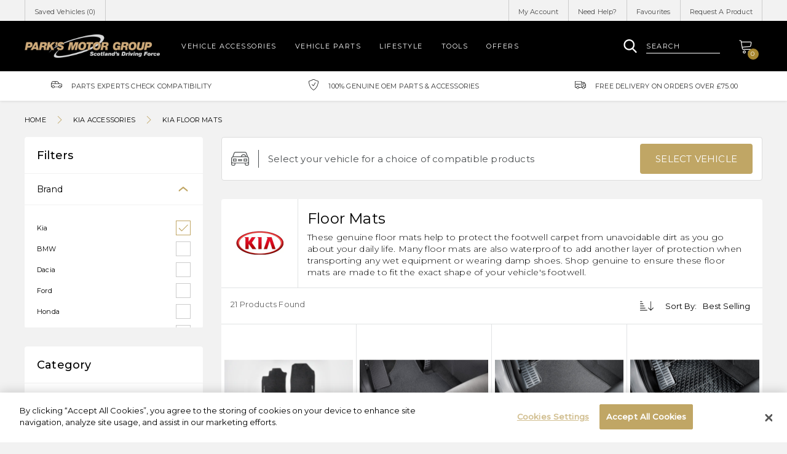

--- FILE ---
content_type: text/html; charset=utf-8
request_url: https://shop.parks.uk.com/collections/floor-mats/kia
body_size: 43580
content:
<!doctype html>
<!--[if IE 8]><html lang="en" class="ie8 js"> <![endif]-->
<!--[if (gt IE 9)|!(IE)]><!--><html lang="en" class="js"> <!--<![endif]-->
<head>
   <!-- favicons start -->
<link rel="shortcut icon" href="https://cdn.shopify.com/s/files/1/0263/8433/4930/files/apple-touch-icon-114-precomposed.png?v=1599346702" type="image/x-icon" />
<link rel="apple-touch-icon-precomposed" sizes="144x144" href="https://cdn.shopify.com/s/files/1/0263/8433/4930/files/apple-touch-icon-144-precomposed.png?v=1599346702">
<link rel="apple-touch-icon-precomposed" sizes="114x114" href="https://cdn.shopify.com/s/files/1/0263/8433/4930/files/apple-touch-icon-114-precomposed.png?v=1599346702">
<link rel="apple-touch-icon-precomposed" sizes="72x72" href="https://cdn.shopify.com/s/files/1/0263/8433/4930/files/apple-touch-icon-72-precomposed.png?v=1599346702">
<link rel="apple-touch-icon-precomposed" href="https://cdn.shopify.com/s/files/1/0263/8433/4930/files/apple-touch-icon-114-precomposed.png?v=1599346702">
<!-- favicons end -->
<!-- Google Tag Manager -->
<script>(function(w,d,s,l,i){w[l]=w[l]||[];w[l].push({'gtm.start':
new Date().getTime(),event:'gtm.js'});var f=d.getElementsByTagName(s)[0],
j=d.createElement(s),dl=l!='dataLayer'?'&l='+l:'';j.async=true;j.src=
'https://www.googletagmanager.com/gtm.js?id='+i+dl;f.parentNode.insertBefore(j,f);
})(window,document,'script','dataLayer','GTM-5WM4WD7');</script>
<!-- End Google Tag Manager -->
    <meta charset="utf-8"> 
    <meta http-equiv="X-UA-Compatible" content="IE=edge,chrome=1">
    <meta name="viewport" content="width=device-width, initial-scale=1.0, height=device-height, minimum-scale=1.0, maximum-scale=1.0">
      <meta name="theme-color" content="#000">
 <!-- Title and description ================================================== -->







  
   
  
    




 



<title>Kia Floor Mats | Genuine Accessories | Park's Motor Group</title>
<meta name="description" content="These genuine Kia floor mats help to protect the footwell carpet from unavoidable dirt as you go about your daily life. Shop genuine to ensure these floor mats are made to fit the exact shape of your Kia's footwell."/>



 

  


  <link rel="canonical" href="https://shop.parks.uk.com/collections/floor-mats/kia" />
  
    
  <meta property="og:title" content="Floor Mats" />
  <meta property="og:type" content="website" />



<meta property="og:description" content="These genuine floor mats help to protect the footwell carpet from unavoidable dirt as you go about your daily life and are made to fit the exact shape of your vehicle." />

<meta property="og:url" content="https://shop.parks.uk.com/collections/floor-mats/kia" />
<meta property="og:site_name" content="Park&#39;s Motor Group" />
  
 

  <script>window.performance && window.performance.mark && window.performance.mark('shopify.content_for_header.start');</script><meta id="shopify-digital-wallet" name="shopify-digital-wallet" content="/26384334930/digital_wallets/dialog">
<meta name="shopify-checkout-api-token" content="89762dd5743033f8323637b79fe5e2c7">
<link rel="alternate" type="application/atom+xml" title="Feed" href="/collections/floor-mats/kia.atom" />
<link rel="alternate" type="application/json+oembed" href="https://shop.parks.uk.com/collections/floor-mats/kia.oembed">
<script async="async" src="/checkouts/internal/preloads.js?locale=en-GB"></script>
<link rel="preconnect" href="https://shop.app" crossorigin="anonymous">
<script async="async" src="https://shop.app/checkouts/internal/preloads.js?locale=en-GB&shop_id=26384334930" crossorigin="anonymous"></script>
<script id="apple-pay-shop-capabilities" type="application/json">{"shopId":26384334930,"countryCode":"GB","currencyCode":"GBP","merchantCapabilities":["supports3DS"],"merchantId":"gid:\/\/shopify\/Shop\/26384334930","merchantName":"Park's Motor Group","requiredBillingContactFields":["postalAddress","email"],"requiredShippingContactFields":["postalAddress","email"],"shippingType":"shipping","supportedNetworks":["visa","maestro","masterCard","amex","discover","elo"],"total":{"type":"pending","label":"Park's Motor Group","amount":"1.00"},"shopifyPaymentsEnabled":true,"supportsSubscriptions":true}</script>
<script id="shopify-features" type="application/json">{"accessToken":"89762dd5743033f8323637b79fe5e2c7","betas":["rich-media-storefront-analytics"],"domain":"shop.parks.uk.com","predictiveSearch":true,"shopId":26384334930,"locale":"en"}</script>
<script>var Shopify = Shopify || {};
Shopify.shop = "parksofhamilton-stage.myshopify.com";
Shopify.locale = "en";
Shopify.currency = {"active":"GBP","rate":"1.0"};
Shopify.country = "GB";
Shopify.theme = {"name":"Copy of Omni Automotive - Parks","id":122854015058,"schema_name":null,"schema_version":null,"theme_store_id":null,"role":"main"};
Shopify.theme.handle = "null";
Shopify.theme.style = {"id":null,"handle":null};
Shopify.cdnHost = "shop.parks.uk.com/cdn";
Shopify.routes = Shopify.routes || {};
Shopify.routes.root = "/";</script>
<script type="module">!function(o){(o.Shopify=o.Shopify||{}).modules=!0}(window);</script>
<script>!function(o){function n(){var o=[];function n(){o.push(Array.prototype.slice.apply(arguments))}return n.q=o,n}var t=o.Shopify=o.Shopify||{};t.loadFeatures=n(),t.autoloadFeatures=n()}(window);</script>
<script>
  window.ShopifyPay = window.ShopifyPay || {};
  window.ShopifyPay.apiHost = "shop.app\/pay";
  window.ShopifyPay.redirectState = null;
</script>
<script id="shop-js-analytics" type="application/json">{"pageType":"collection"}</script>
<script defer="defer" async type="module" src="//shop.parks.uk.com/cdn/shopifycloud/shop-js/modules/v2/client.init-shop-cart-sync_WVOgQShq.en.esm.js"></script>
<script defer="defer" async type="module" src="//shop.parks.uk.com/cdn/shopifycloud/shop-js/modules/v2/chunk.common_C_13GLB1.esm.js"></script>
<script defer="defer" async type="module" src="//shop.parks.uk.com/cdn/shopifycloud/shop-js/modules/v2/chunk.modal_CLfMGd0m.esm.js"></script>
<script type="module">
  await import("//shop.parks.uk.com/cdn/shopifycloud/shop-js/modules/v2/client.init-shop-cart-sync_WVOgQShq.en.esm.js");
await import("//shop.parks.uk.com/cdn/shopifycloud/shop-js/modules/v2/chunk.common_C_13GLB1.esm.js");
await import("//shop.parks.uk.com/cdn/shopifycloud/shop-js/modules/v2/chunk.modal_CLfMGd0m.esm.js");

  window.Shopify.SignInWithShop?.initShopCartSync?.({"fedCMEnabled":true,"windoidEnabled":true});

</script>
<script>
  window.Shopify = window.Shopify || {};
  if (!window.Shopify.featureAssets) window.Shopify.featureAssets = {};
  window.Shopify.featureAssets['shop-js'] = {"init-fed-cm":["modules/v2/client.init-fed-cm_BucUoe6W.en.esm.js","modules/v2/chunk.common_C_13GLB1.esm.js","modules/v2/chunk.modal_CLfMGd0m.esm.js"],"shop-cart-sync":["modules/v2/client.shop-cart-sync_DuR37GeY.en.esm.js","modules/v2/chunk.common_C_13GLB1.esm.js","modules/v2/chunk.modal_CLfMGd0m.esm.js"],"init-shop-email-lookup-coordinator":["modules/v2/client.init-shop-email-lookup-coordinator_CzjY5t9o.en.esm.js","modules/v2/chunk.common_C_13GLB1.esm.js","modules/v2/chunk.modal_CLfMGd0m.esm.js"],"shop-cash-offers":["modules/v2/client.shop-cash-offers_BmULhtno.en.esm.js","modules/v2/chunk.common_C_13GLB1.esm.js","modules/v2/chunk.modal_CLfMGd0m.esm.js"],"shop-login-button":["modules/v2/client.shop-login-button_DJ5ldayH.en.esm.js","modules/v2/chunk.common_C_13GLB1.esm.js","modules/v2/chunk.modal_CLfMGd0m.esm.js"],"shop-toast-manager":["modules/v2/client.shop-toast-manager_B0JfrpKj.en.esm.js","modules/v2/chunk.common_C_13GLB1.esm.js","modules/v2/chunk.modal_CLfMGd0m.esm.js"],"pay-button":["modules/v2/client.pay-button_CrPSEbOK.en.esm.js","modules/v2/chunk.common_C_13GLB1.esm.js","modules/v2/chunk.modal_CLfMGd0m.esm.js"],"init-shop-cart-sync":["modules/v2/client.init-shop-cart-sync_WVOgQShq.en.esm.js","modules/v2/chunk.common_C_13GLB1.esm.js","modules/v2/chunk.modal_CLfMGd0m.esm.js"],"init-customer-accounts":["modules/v2/client.init-customer-accounts_jNk9cPYQ.en.esm.js","modules/v2/client.shop-login-button_DJ5ldayH.en.esm.js","modules/v2/chunk.common_C_13GLB1.esm.js","modules/v2/chunk.modal_CLfMGd0m.esm.js"],"init-customer-accounts-sign-up":["modules/v2/client.init-customer-accounts-sign-up_CnczCz9H.en.esm.js","modules/v2/client.shop-login-button_DJ5ldayH.en.esm.js","modules/v2/chunk.common_C_13GLB1.esm.js","modules/v2/chunk.modal_CLfMGd0m.esm.js"],"init-windoid":["modules/v2/client.init-windoid_DuP9q_di.en.esm.js","modules/v2/chunk.common_C_13GLB1.esm.js","modules/v2/chunk.modal_CLfMGd0m.esm.js"],"shop-button":["modules/v2/client.shop-button_B_U3bv27.en.esm.js","modules/v2/chunk.common_C_13GLB1.esm.js","modules/v2/chunk.modal_CLfMGd0m.esm.js"],"avatar":["modules/v2/client.avatar_BTnouDA3.en.esm.js"],"shop-login":["modules/v2/client.shop-login_B9ccPdmx.en.esm.js","modules/v2/chunk.common_C_13GLB1.esm.js","modules/v2/chunk.modal_CLfMGd0m.esm.js"],"checkout-modal":["modules/v2/client.checkout-modal_pBPyh9w8.en.esm.js","modules/v2/chunk.common_C_13GLB1.esm.js","modules/v2/chunk.modal_CLfMGd0m.esm.js"],"shop-follow-button":["modules/v2/client.shop-follow-button_CsYC63q7.en.esm.js","modules/v2/chunk.common_C_13GLB1.esm.js","modules/v2/chunk.modal_CLfMGd0m.esm.js"],"init-shop-for-new-customer-accounts":["modules/v2/client.init-shop-for-new-customer-accounts_BUoCy7a5.en.esm.js","modules/v2/client.shop-login-button_DJ5ldayH.en.esm.js","modules/v2/chunk.common_C_13GLB1.esm.js","modules/v2/chunk.modal_CLfMGd0m.esm.js"],"lead-capture":["modules/v2/client.lead-capture_D0K_KgYb.en.esm.js","modules/v2/chunk.common_C_13GLB1.esm.js","modules/v2/chunk.modal_CLfMGd0m.esm.js"],"payment-terms":["modules/v2/client.payment-terms_DvAbEhzd.en.esm.js","modules/v2/chunk.common_C_13GLB1.esm.js","modules/v2/chunk.modal_CLfMGd0m.esm.js"]};
</script>
<script id="__st">var __st={"a":26384334930,"offset":0,"reqid":"08582c5b-ebc4-4b89-be2e-b0e806597527-1769712442","pageurl":"shop.parks.uk.com\/collections\/floor-mats\/kia","u":"43e867d5b147","p":"collection","rtyp":"collection","rid":155249672274};</script>
<script>window.ShopifyPaypalV4VisibilityTracking = true;</script>
<script id="captcha-bootstrap">!function(){'use strict';const t='contact',e='account',n='new_comment',o=[[t,t],['blogs',n],['comments',n],[t,'customer']],c=[[e,'customer_login'],[e,'guest_login'],[e,'recover_customer_password'],[e,'create_customer']],r=t=>t.map((([t,e])=>`form[action*='/${t}']:not([data-nocaptcha='true']) input[name='form_type'][value='${e}']`)).join(','),a=t=>()=>t?[...document.querySelectorAll(t)].map((t=>t.form)):[];function s(){const t=[...o],e=r(t);return a(e)}const i='password',u='form_key',d=['recaptcha-v3-token','g-recaptcha-response','h-captcha-response',i],f=()=>{try{return window.sessionStorage}catch{return}},m='__shopify_v',_=t=>t.elements[u];function p(t,e,n=!1){try{const o=window.sessionStorage,c=JSON.parse(o.getItem(e)),{data:r}=function(t){const{data:e,action:n}=t;return t[m]||n?{data:e,action:n}:{data:t,action:n}}(c);for(const[e,n]of Object.entries(r))t.elements[e]&&(t.elements[e].value=n);n&&o.removeItem(e)}catch(o){console.error('form repopulation failed',{error:o})}}const l='form_type',E='cptcha';function T(t){t.dataset[E]=!0}const w=window,h=w.document,L='Shopify',v='ce_forms',y='captcha';let A=!1;((t,e)=>{const n=(g='f06e6c50-85a8-45c8-87d0-21a2b65856fe',I='https://cdn.shopify.com/shopifycloud/storefront-forms-hcaptcha/ce_storefront_forms_captcha_hcaptcha.v1.5.2.iife.js',D={infoText:'Protected by hCaptcha',privacyText:'Privacy',termsText:'Terms'},(t,e,n)=>{const o=w[L][v],c=o.bindForm;if(c)return c(t,g,e,D).then(n);var r;o.q.push([[t,g,e,D],n]),r=I,A||(h.body.append(Object.assign(h.createElement('script'),{id:'captcha-provider',async:!0,src:r})),A=!0)});var g,I,D;w[L]=w[L]||{},w[L][v]=w[L][v]||{},w[L][v].q=[],w[L][y]=w[L][y]||{},w[L][y].protect=function(t,e){n(t,void 0,e),T(t)},Object.freeze(w[L][y]),function(t,e,n,w,h,L){const[v,y,A,g]=function(t,e,n){const i=e?o:[],u=t?c:[],d=[...i,...u],f=r(d),m=r(i),_=r(d.filter((([t,e])=>n.includes(e))));return[a(f),a(m),a(_),s()]}(w,h,L),I=t=>{const e=t.target;return e instanceof HTMLFormElement?e:e&&e.form},D=t=>v().includes(t);t.addEventListener('submit',(t=>{const e=I(t);if(!e)return;const n=D(e)&&!e.dataset.hcaptchaBound&&!e.dataset.recaptchaBound,o=_(e),c=g().includes(e)&&(!o||!o.value);(n||c)&&t.preventDefault(),c&&!n&&(function(t){try{if(!f())return;!function(t){const e=f();if(!e)return;const n=_(t);if(!n)return;const o=n.value;o&&e.removeItem(o)}(t);const e=Array.from(Array(32),(()=>Math.random().toString(36)[2])).join('');!function(t,e){_(t)||t.append(Object.assign(document.createElement('input'),{type:'hidden',name:u})),t.elements[u].value=e}(t,e),function(t,e){const n=f();if(!n)return;const o=[...t.querySelectorAll(`input[type='${i}']`)].map((({name:t})=>t)),c=[...d,...o],r={};for(const[a,s]of new FormData(t).entries())c.includes(a)||(r[a]=s);n.setItem(e,JSON.stringify({[m]:1,action:t.action,data:r}))}(t,e)}catch(e){console.error('failed to persist form',e)}}(e),e.submit())}));const S=(t,e)=>{t&&!t.dataset[E]&&(n(t,e.some((e=>e===t))),T(t))};for(const o of['focusin','change'])t.addEventListener(o,(t=>{const e=I(t);D(e)&&S(e,y())}));const B=e.get('form_key'),M=e.get(l),P=B&&M;t.addEventListener('DOMContentLoaded',(()=>{const t=y();if(P)for(const e of t)e.elements[l].value===M&&p(e,B);[...new Set([...A(),...v().filter((t=>'true'===t.dataset.shopifyCaptcha))])].forEach((e=>S(e,t)))}))}(h,new URLSearchParams(w.location.search),n,t,e,['guest_login'])})(!0,!0)}();</script>
<script integrity="sha256-4kQ18oKyAcykRKYeNunJcIwy7WH5gtpwJnB7kiuLZ1E=" data-source-attribution="shopify.loadfeatures" defer="defer" src="//shop.parks.uk.com/cdn/shopifycloud/storefront/assets/storefront/load_feature-a0a9edcb.js" crossorigin="anonymous"></script>
<script crossorigin="anonymous" defer="defer" src="//shop.parks.uk.com/cdn/shopifycloud/storefront/assets/shopify_pay/storefront-65b4c6d7.js?v=20250812"></script>
<script data-source-attribution="shopify.dynamic_checkout.dynamic.init">var Shopify=Shopify||{};Shopify.PaymentButton=Shopify.PaymentButton||{isStorefrontPortableWallets:!0,init:function(){window.Shopify.PaymentButton.init=function(){};var t=document.createElement("script");t.src="https://shop.parks.uk.com/cdn/shopifycloud/portable-wallets/latest/portable-wallets.en.js",t.type="module",document.head.appendChild(t)}};
</script>
<script data-source-attribution="shopify.dynamic_checkout.buyer_consent">
  function portableWalletsHideBuyerConsent(e){var t=document.getElementById("shopify-buyer-consent"),n=document.getElementById("shopify-subscription-policy-button");t&&n&&(t.classList.add("hidden"),t.setAttribute("aria-hidden","true"),n.removeEventListener("click",e))}function portableWalletsShowBuyerConsent(e){var t=document.getElementById("shopify-buyer-consent"),n=document.getElementById("shopify-subscription-policy-button");t&&n&&(t.classList.remove("hidden"),t.removeAttribute("aria-hidden"),n.addEventListener("click",e))}window.Shopify?.PaymentButton&&(window.Shopify.PaymentButton.hideBuyerConsent=portableWalletsHideBuyerConsent,window.Shopify.PaymentButton.showBuyerConsent=portableWalletsShowBuyerConsent);
</script>
<script data-source-attribution="shopify.dynamic_checkout.cart.bootstrap">document.addEventListener("DOMContentLoaded",(function(){function t(){return document.querySelector("shopify-accelerated-checkout-cart, shopify-accelerated-checkout")}if(t())Shopify.PaymentButton.init();else{new MutationObserver((function(e,n){t()&&(Shopify.PaymentButton.init(),n.disconnect())})).observe(document.body,{childList:!0,subtree:!0})}}));
</script>
<link id="shopify-accelerated-checkout-styles" rel="stylesheet" media="screen" href="https://shop.parks.uk.com/cdn/shopifycloud/portable-wallets/latest/accelerated-checkout-backwards-compat.css" crossorigin="anonymous">
<style id="shopify-accelerated-checkout-cart">
        #shopify-buyer-consent {
  margin-top: 1em;
  display: inline-block;
  width: 100%;
}

#shopify-buyer-consent.hidden {
  display: none;
}

#shopify-subscription-policy-button {
  background: none;
  border: none;
  padding: 0;
  text-decoration: underline;
  font-size: inherit;
  cursor: pointer;
}

#shopify-subscription-policy-button::before {
  box-shadow: none;
}

      </style>

<script>window.performance && window.performance.mark && window.performance.mark('shopify.content_for_header.end');</script>
    <style>
@import url('https://fonts.googleapis.com/css?family=Montserrat:300,400,500&display=swap');
</style>
<!-- CookiePro Cookies Consent Notice start for shop.parks.uk.com -->
<script src="https://cookie-cdn.cookiepro.com/scripttemplates/otSDKStub.js"  type="text/javascript" charset="UTF-8" data-domain-script="17ec0814-dde9-4657-a5d8-dd097fda2895" ></script>
<script type="text/javascript">
function OptanonWrapper() { }
</script>
<!-- CookiePro Cookies Consent Notice end for shop.parks.uk.com -->
<meta name="google-site-verification" content="fVkZ71L_x02GnHhX-knNn9IBbWlFBqNLB2ddYlOE4Ow" />
<meta name="ahrefs-site-verification" content="eeb7866e0a3cb125e9457e2fd1d9dba93d3973dba9f7c51f4ad77c6484f7a7f9">
  <link href="//shop.parks.uk.com/cdn/shop/t/24/assets/style.scss.css?v=111647638928644315531768484179" rel="stylesheet" type="text/css" media="all" />
  <link href="//shop.parks.uk.com/cdn/shop/t/24/assets/vendor.css?v=110309292348843879961699604214" rel="stylesheet" type="text/css" media="all" />
  
  <script crossorigin="anonymous" src="//shop.parks.uk.com/cdn/shop/t/24/assets/jquery-3.4.1.min.js?v=160737389985263990141699604214"></script>
 <script src="//shop.parks.uk.com/cdn/shop/t/24/assets/lazysizes.min.js?v=110889704577781186911699604214" async></script>
  <script src="//shop.parks.uk.com/cdn/shopifycloud/storefront/assets/themes_support/shopify_common-5f594365.js" type="text/javascript"></script>
  
<script>
  document.documentElement.className = document.documentElement.className.replace('no-js', 'js');
  window.ajax_cart = "normal";
  window.money_format = "£{{amount}}";//"£{{amount}} GBP";
  window.shop_currency = "GBP";
  window.show_multiple_currencies = true;
  window.use_color_swatch = true;
  window.color_swatch_style = "variant";
  window.enable_sidebar_multiple_choice = true;
  window.file_url = "//cdn.shopify.com/s/files/1/0263/8433/4930/files/?8558";
  window.asset_url = "";
  window.inventory_text = {
      in_stock: "In stock",
      many_in_stock: "translation missing: en.products.product.many_in_stock",
      out_of_stock: "Out of stock",
      add_to_cart: "Add to Cart",
      add_all_to_cart: "translation missing: en.products.product.add_all_to_cart",
      sold_out: "Sold out",
      select_options : "Select Options",
      unavailable: "Unavailable",
      remove: "Remove",
      no_more_product: "No more product",
      show_options: "translation missing: en.products.product.show_options",
      hide_options: "translation missing: en.products.product.hide_options",
      adding : "translation missing: en.products.product.adding",
      thank_you : "translation missing: en.products.product.thank_you",
      add_more : "translation missing: en.products.product.add_more",
      cart_feedback : "translation missing: en.products.product.cart_feedback",
      add_wishlist : "Add to Wish List",
      remove_wishlist : "Remove Wish List",
      add_compare : "Add to Compare",
      remove_compare : "Remove Compare",
      message_compare : "You must select at least two products to compare!",
      previous: "Prev",
      next: "Next"
  };
  window.multi_lang = true;
  window.infinity_scroll_feature = false;
  window.newsletter_popup = true;
  /* Free Shipping Message */
  window.free_shipping_price = 800;
  window.free_shipping_text = {
    free_shipping_message_1: "You quality for free shipping!",
    free_shipping_message_2:"You are",
    free_shipping_message_3: "away from free shipping!",
    free_shipping_1: "Free",
    free_shipping_2: "TBD"
  };
  window.custom_engraving_price = 3000;
</script>
<meta property="og:image" content="https://cdn.shopify.com/s/files/1/0263/8433/4930/files/parks.jpg?height=628&pad_color=fff&v=1614339080&width=1200" />
<meta property="og:image:secure_url" content="https://cdn.shopify.com/s/files/1/0263/8433/4930/files/parks.jpg?height=628&pad_color=fff&v=1614339080&width=1200" />
<meta property="og:image:width" content="1200" />
<meta property="og:image:height" content="628" />
<link href="https://monorail-edge.shopifysvc.com" rel="dns-prefetch">
<script>(function(){if ("sendBeacon" in navigator && "performance" in window) {try {var session_token_from_headers = performance.getEntriesByType('navigation')[0].serverTiming.find(x => x.name == '_s').description;} catch {var session_token_from_headers = undefined;}var session_cookie_matches = document.cookie.match(/_shopify_s=([^;]*)/);var session_token_from_cookie = session_cookie_matches && session_cookie_matches.length === 2 ? session_cookie_matches[1] : "";var session_token = session_token_from_headers || session_token_from_cookie || "";function handle_abandonment_event(e) {var entries = performance.getEntries().filter(function(entry) {return /monorail-edge.shopifysvc.com/.test(entry.name);});if (!window.abandonment_tracked && entries.length === 0) {window.abandonment_tracked = true;var currentMs = Date.now();var navigation_start = performance.timing.navigationStart;var payload = {shop_id: 26384334930,url: window.location.href,navigation_start,duration: currentMs - navigation_start,session_token,page_type: "collection"};window.navigator.sendBeacon("https://monorail-edge.shopifysvc.com/v1/produce", JSON.stringify({schema_id: "online_store_buyer_site_abandonment/1.1",payload: payload,metadata: {event_created_at_ms: currentMs,event_sent_at_ms: currentMs}}));}}window.addEventListener('pagehide', handle_abandonment_event);}}());</script>
<script id="web-pixels-manager-setup">(function e(e,d,r,n,o){if(void 0===o&&(o={}),!Boolean(null===(a=null===(i=window.Shopify)||void 0===i?void 0:i.analytics)||void 0===a?void 0:a.replayQueue)){var i,a;window.Shopify=window.Shopify||{};var t=window.Shopify;t.analytics=t.analytics||{};var s=t.analytics;s.replayQueue=[],s.publish=function(e,d,r){return s.replayQueue.push([e,d,r]),!0};try{self.performance.mark("wpm:start")}catch(e){}var l=function(){var e={modern:/Edge?\/(1{2}[4-9]|1[2-9]\d|[2-9]\d{2}|\d{4,})\.\d+(\.\d+|)|Firefox\/(1{2}[4-9]|1[2-9]\d|[2-9]\d{2}|\d{4,})\.\d+(\.\d+|)|Chrom(ium|e)\/(9{2}|\d{3,})\.\d+(\.\d+|)|(Maci|X1{2}).+ Version\/(15\.\d+|(1[6-9]|[2-9]\d|\d{3,})\.\d+)([,.]\d+|)( \(\w+\)|)( Mobile\/\w+|) Safari\/|Chrome.+OPR\/(9{2}|\d{3,})\.\d+\.\d+|(CPU[ +]OS|iPhone[ +]OS|CPU[ +]iPhone|CPU IPhone OS|CPU iPad OS)[ +]+(15[._]\d+|(1[6-9]|[2-9]\d|\d{3,})[._]\d+)([._]\d+|)|Android:?[ /-](13[3-9]|1[4-9]\d|[2-9]\d{2}|\d{4,})(\.\d+|)(\.\d+|)|Android.+Firefox\/(13[5-9]|1[4-9]\d|[2-9]\d{2}|\d{4,})\.\d+(\.\d+|)|Android.+Chrom(ium|e)\/(13[3-9]|1[4-9]\d|[2-9]\d{2}|\d{4,})\.\d+(\.\d+|)|SamsungBrowser\/([2-9]\d|\d{3,})\.\d+/,legacy:/Edge?\/(1[6-9]|[2-9]\d|\d{3,})\.\d+(\.\d+|)|Firefox\/(5[4-9]|[6-9]\d|\d{3,})\.\d+(\.\d+|)|Chrom(ium|e)\/(5[1-9]|[6-9]\d|\d{3,})\.\d+(\.\d+|)([\d.]+$|.*Safari\/(?![\d.]+ Edge\/[\d.]+$))|(Maci|X1{2}).+ Version\/(10\.\d+|(1[1-9]|[2-9]\d|\d{3,})\.\d+)([,.]\d+|)( \(\w+\)|)( Mobile\/\w+|) Safari\/|Chrome.+OPR\/(3[89]|[4-9]\d|\d{3,})\.\d+\.\d+|(CPU[ +]OS|iPhone[ +]OS|CPU[ +]iPhone|CPU IPhone OS|CPU iPad OS)[ +]+(10[._]\d+|(1[1-9]|[2-9]\d|\d{3,})[._]\d+)([._]\d+|)|Android:?[ /-](13[3-9]|1[4-9]\d|[2-9]\d{2}|\d{4,})(\.\d+|)(\.\d+|)|Mobile Safari.+OPR\/([89]\d|\d{3,})\.\d+\.\d+|Android.+Firefox\/(13[5-9]|1[4-9]\d|[2-9]\d{2}|\d{4,})\.\d+(\.\d+|)|Android.+Chrom(ium|e)\/(13[3-9]|1[4-9]\d|[2-9]\d{2}|\d{4,})\.\d+(\.\d+|)|Android.+(UC? ?Browser|UCWEB|U3)[ /]?(15\.([5-9]|\d{2,})|(1[6-9]|[2-9]\d|\d{3,})\.\d+)\.\d+|SamsungBrowser\/(5\.\d+|([6-9]|\d{2,})\.\d+)|Android.+MQ{2}Browser\/(14(\.(9|\d{2,})|)|(1[5-9]|[2-9]\d|\d{3,})(\.\d+|))(\.\d+|)|K[Aa][Ii]OS\/(3\.\d+|([4-9]|\d{2,})\.\d+)(\.\d+|)/},d=e.modern,r=e.legacy,n=navigator.userAgent;return n.match(d)?"modern":n.match(r)?"legacy":"unknown"}(),u="modern"===l?"modern":"legacy",c=(null!=n?n:{modern:"",legacy:""})[u],f=function(e){return[e.baseUrl,"/wpm","/b",e.hashVersion,"modern"===e.buildTarget?"m":"l",".js"].join("")}({baseUrl:d,hashVersion:r,buildTarget:u}),m=function(e){var d=e.version,r=e.bundleTarget,n=e.surface,o=e.pageUrl,i=e.monorailEndpoint;return{emit:function(e){var a=e.status,t=e.errorMsg,s=(new Date).getTime(),l=JSON.stringify({metadata:{event_sent_at_ms:s},events:[{schema_id:"web_pixels_manager_load/3.1",payload:{version:d,bundle_target:r,page_url:o,status:a,surface:n,error_msg:t},metadata:{event_created_at_ms:s}}]});if(!i)return console&&console.warn&&console.warn("[Web Pixels Manager] No Monorail endpoint provided, skipping logging."),!1;try{return self.navigator.sendBeacon.bind(self.navigator)(i,l)}catch(e){}var u=new XMLHttpRequest;try{return u.open("POST",i,!0),u.setRequestHeader("Content-Type","text/plain"),u.send(l),!0}catch(e){return console&&console.warn&&console.warn("[Web Pixels Manager] Got an unhandled error while logging to Monorail."),!1}}}}({version:r,bundleTarget:l,surface:e.surface,pageUrl:self.location.href,monorailEndpoint:e.monorailEndpoint});try{o.browserTarget=l,function(e){var d=e.src,r=e.async,n=void 0===r||r,o=e.onload,i=e.onerror,a=e.sri,t=e.scriptDataAttributes,s=void 0===t?{}:t,l=document.createElement("script"),u=document.querySelector("head"),c=document.querySelector("body");if(l.async=n,l.src=d,a&&(l.integrity=a,l.crossOrigin="anonymous"),s)for(var f in s)if(Object.prototype.hasOwnProperty.call(s,f))try{l.dataset[f]=s[f]}catch(e){}if(o&&l.addEventListener("load",o),i&&l.addEventListener("error",i),u)u.appendChild(l);else{if(!c)throw new Error("Did not find a head or body element to append the script");c.appendChild(l)}}({src:f,async:!0,onload:function(){if(!function(){var e,d;return Boolean(null===(d=null===(e=window.Shopify)||void 0===e?void 0:e.analytics)||void 0===d?void 0:d.initialized)}()){var d=window.webPixelsManager.init(e)||void 0;if(d){var r=window.Shopify.analytics;r.replayQueue.forEach((function(e){var r=e[0],n=e[1],o=e[2];d.publishCustomEvent(r,n,o)})),r.replayQueue=[],r.publish=d.publishCustomEvent,r.visitor=d.visitor,r.initialized=!0}}},onerror:function(){return m.emit({status:"failed",errorMsg:"".concat(f," has failed to load")})},sri:function(e){var d=/^sha384-[A-Za-z0-9+/=]+$/;return"string"==typeof e&&d.test(e)}(c)?c:"",scriptDataAttributes:o}),m.emit({status:"loading"})}catch(e){m.emit({status:"failed",errorMsg:(null==e?void 0:e.message)||"Unknown error"})}}})({shopId: 26384334930,storefrontBaseUrl: "https://shop.parks.uk.com",extensionsBaseUrl: "https://extensions.shopifycdn.com/cdn/shopifycloud/web-pixels-manager",monorailEndpoint: "https://monorail-edge.shopifysvc.com/unstable/produce_batch",surface: "storefront-renderer",enabledBetaFlags: ["2dca8a86"],webPixelsConfigList: [{"id":"174948738","eventPayloadVersion":"v1","runtimeContext":"LAX","scriptVersion":"1","type":"CUSTOM","privacyPurposes":["ANALYTICS"],"name":"Google Analytics tag (migrated)"},{"id":"shopify-app-pixel","configuration":"{}","eventPayloadVersion":"v1","runtimeContext":"STRICT","scriptVersion":"0450","apiClientId":"shopify-pixel","type":"APP","privacyPurposes":["ANALYTICS","MARKETING"]},{"id":"shopify-custom-pixel","eventPayloadVersion":"v1","runtimeContext":"LAX","scriptVersion":"0450","apiClientId":"shopify-pixel","type":"CUSTOM","privacyPurposes":["ANALYTICS","MARKETING"]}],isMerchantRequest: false,initData: {"shop":{"name":"Park's Motor Group","paymentSettings":{"currencyCode":"GBP"},"myshopifyDomain":"parksofhamilton-stage.myshopify.com","countryCode":"GB","storefrontUrl":"https:\/\/shop.parks.uk.com"},"customer":null,"cart":null,"checkout":null,"productVariants":[],"purchasingCompany":null},},"https://shop.parks.uk.com/cdn","1d2a099fw23dfb22ep557258f5m7a2edbae",{"modern":"","legacy":""},{"shopId":"26384334930","storefrontBaseUrl":"https:\/\/shop.parks.uk.com","extensionBaseUrl":"https:\/\/extensions.shopifycdn.com\/cdn\/shopifycloud\/web-pixels-manager","surface":"storefront-renderer","enabledBetaFlags":"[\"2dca8a86\"]","isMerchantRequest":"false","hashVersion":"1d2a099fw23dfb22ep557258f5m7a2edbae","publish":"custom","events":"[[\"page_viewed\",{}],[\"collection_viewed\",{\"collection\":{\"id\":\"155249672274\",\"title\":\"Floor Mats\",\"productVariants\":[{\"price\":{\"amount\":74.1,\"currencyCode\":\"GBP\"},\"product\":{\"title\":\"Kia Carpet Mat Set\",\"vendor\":\"Kia\",\"id\":\"4770067480658\",\"untranslatedTitle\":\"Kia Carpet Mat Set\",\"url\":\"\/products\/kia-carpet-mat-set\",\"type\":\"Floor Mats\"},\"id\":\"32828447785042\",\"image\":{\"src\":\"\/\/shop.parks.uk.com\/cdn\/shop\/products\/8_252Fd_252F5_252Fb_252F8d5bc862d38e91f48e06cc4e3968aac244837d22_J7143ADE11GL.jpg?v=1601717890\"},\"sku\":\"J7143ADE11GL\",\"title\":\"Default Title\",\"untranslatedTitle\":\"Default Title\"},{\"price\":{\"amount\":82.1,\"currencyCode\":\"GBP\"},\"product\":{\"title\":\"Kia Carpet Mats - Tailored\",\"vendor\":\"Kia\",\"id\":\"4770076328018\",\"untranslatedTitle\":\"Kia Carpet Mats - Tailored\",\"url\":\"\/products\/kia-carpet-mats-tailored\",\"type\":\"Floor Mats\"},\"id\":\"32828465283154\",\"image\":{\"src\":\"\/\/shop.parks.uk.com\/cdn\/shop\/products\/7_252F1_252Fe_252Ff_252F71ef5353d331a8b06c9b01099980001b4fd8b106_F1143ADE60GL.jpg?v=1601718429\"},\"sku\":\"F1143ADE60GL\",\"title\":\"Default Title\",\"untranslatedTitle\":\"Default Title\"},{\"price\":{\"amount\":74.1,\"currencyCode\":\"GBP\"},\"product\":{\"title\":\"Kia Standard Carpet Mats - Velour\",\"vendor\":\"Kia\",\"id\":\"4770069119058\",\"untranslatedTitle\":\"Kia Standard Carpet Mats - Velour\",\"url\":\"\/products\/kia-standard-carpet-mats-velour\",\"type\":\"Floor Mats\"},\"id\":\"32828450111570\",\"image\":{\"src\":\"\/\/shop.parks.uk.com\/cdn\/shop\/products\/6_252F4_252F2_252Fd_252F642d790ba9130e3cfd14481bd5cc3e93a67ba006_G5143ADE10.jpg?v=1601718006\"},\"sku\":\"G5143ADE10\",\"title\":\"Default Title\",\"untranslatedTitle\":\"Default Title\"},{\"price\":{\"amount\":74.1,\"currencyCode\":\"GBP\"},\"product\":{\"title\":\"Kia All Weather Rubber Mats\",\"vendor\":\"Kia\",\"id\":\"4770069086290\",\"untranslatedTitle\":\"Kia All Weather Rubber Mats\",\"url\":\"\/products\/kia-all-weather-rubber-mats\",\"type\":\"Floor Mats\"},\"id\":\"32828450013266\",\"image\":{\"src\":\"\/\/shop.parks.uk.com\/cdn\/shop\/products\/c_252Fa_252F7_252F2_252Fca72c8a821f0f3c50e31e98faf3122dcd44cb641_G5131ADE10.jpg?v=1601718001\"},\"sku\":\"G5131ADE10\",\"title\":\"Default Title\",\"untranslatedTitle\":\"Default Title\"},{\"price\":{\"amount\":74.1,\"currencyCode\":\"GBP\"},\"product\":{\"title\":\"Kia Carper Mat - Tailored\",\"vendor\":\"Kia\",\"id\":\"4770073542738\",\"untranslatedTitle\":\"Kia Carper Mat - Tailored\",\"url\":\"\/products\/kia-carper-mat-tailored\",\"type\":\"Floor Mats\"},\"id\":\"32828458074194\",\"image\":{\"src\":\"\/\/shop.parks.uk.com\/cdn\/shop\/products\/e_252Fa_252F8_252F2_252Fea827a021955a078fb2ffb219eeb6d277a72643c_H8143ADE60.jpg?v=1601718226\"},\"sku\":\"H8143ADE60\",\"title\":\"Default Title\",\"untranslatedTitle\":\"Default Title\"},{\"price\":{\"amount\":74.1,\"currencyCode\":\"GBP\"},\"product\":{\"title\":\"Kia Carpet Mat Set\",\"vendor\":\"Kia\",\"id\":\"4770067513426\",\"untranslatedTitle\":\"Kia Carpet Mat Set\",\"url\":\"\/products\/kia-carpet-mat-set-1\",\"type\":\"Floor Mats\"},\"id\":\"32828447850578\",\"image\":{\"src\":\"\/\/shop.parks.uk.com\/cdn\/shop\/products\/3_252Fa_252F0_252F5_252F3a05a9398f4645aef8fc197a0a7432dfd8ace963_J7143ADE11GT.jpg?v=1601717895\"},\"sku\":\"J7143ADE11GT\",\"title\":\"Default Title\",\"untranslatedTitle\":\"Default Title\"},{\"price\":{\"amount\":77.1,\"currencyCode\":\"GBP\"},\"product\":{\"title\":\"Kia All Weather Mats\",\"vendor\":\"Kia\",\"id\":\"4770067415122\",\"untranslatedTitle\":\"Kia All Weather Mats\",\"url\":\"\/products\/kia-all-weather-mats\",\"type\":\"Floor Mats\"},\"id\":\"32828447621202\",\"image\":{\"src\":\"\/\/shop.parks.uk.com\/cdn\/shop\/products\/f_252F3_252F9_252Fc_252Ff39c9457648f1ba59c5f53e35e7c3e5a6eb982c6_J7131ADE10GR.jpg?v=1601717886\"},\"sku\":\"J7131ADE10GR\",\"title\":\"Default Title\",\"untranslatedTitle\":\"Default Title\"},{\"price\":{\"amount\":66.1,\"currencyCode\":\"GBP\"},\"product\":{\"title\":\"Kia Velour Carpet Mats\",\"vendor\":\"Kia\",\"id\":\"4770050670674\",\"untranslatedTitle\":\"Kia Velour Carpet Mats\",\"url\":\"\/products\/kia-velour-carpet-mats\",\"type\":\"Floor Mats\"},\"id\":\"32828417507410\",\"image\":{\"src\":\"\/\/shop.parks.uk.com\/cdn\/shop\/products\/e_252Fd_252F8_252Fc_252Fed8cf502fcb27a873a93d6ca390d3d0ce5558a99_G6143ADE10.jpg?v=1601556082\"},\"sku\":\"G6143ADE10\",\"title\":\"Default Title\",\"untranslatedTitle\":\"Default Title\"},{\"price\":{\"amount\":65.1,\"currencyCode\":\"GBP\"},\"product\":{\"title\":\"Kia Rubber All Weather Mats\",\"vendor\":\"Kia\",\"id\":\"4769984446546\",\"untranslatedTitle\":\"Kia Rubber All Weather Mats\",\"url\":\"\/products\/kia-rubber-all-weather-mats\",\"type\":\"Floor Mats\"},\"id\":\"32828334342226\",\"image\":{\"src\":\"\/\/shop.parks.uk.com\/cdn\/shop\/products\/4_252F7_252Fd_252Fa_252F47dafe447aa119ac9580260f6543b313fc323040_G6131ADE10GR.jpg?v=1601555956\"},\"sku\":\"G6131ADE10GR\",\"title\":\"Default Title\",\"untranslatedTitle\":\"Default Title\"},{\"price\":{\"amount\":86.1,\"currencyCode\":\"GBP\"},\"product\":{\"title\":\"Kia Carpet Mat - Tailored\",\"vendor\":\"Kia\",\"id\":\"4770077999186\",\"untranslatedTitle\":\"Kia Carpet Mat - Tailored\",\"url\":\"\/products\/kia-carpet-mat-tailored-1\",\"type\":\"Floor Mats\"},\"id\":\"32828469018706\",\"image\":{\"src\":\"\/\/shop.parks.uk.com\/cdn\/shop\/products\/0_252Fc_252F9_252Fc_252F0c9c9f29c4e2ab729b395eda1c54baba9195e632_jgkgkljgbjlblblhb_7fcb7054-966c-46fc-acaf-3d21c158ca02.jpg?v=1601718529\"},\"sku\":\"C5143ADE17GL\",\"title\":\"Default Title\",\"untranslatedTitle\":\"Default Title\"},{\"price\":{\"amount\":71.1,\"currencyCode\":\"GBP\"},\"product\":{\"title\":\"Kia Floor Mats - Rubber\",\"vendor\":\"Kia\",\"id\":\"4770077737042\",\"untranslatedTitle\":\"Kia Floor Mats - Rubber\",\"url\":\"\/products\/kia-floor-mats-rubber\",\"type\":\"Floor Mats\"},\"id\":\"32828468133970\",\"image\":{\"src\":\"\/\/shop.parks.uk.com\/cdn\/shop\/products\/6_252F2_252Fd_252Fc_252F62dcfa75079dce6a1aaf096ea1325c0b4ccfba59_C5131ADE10_a971c5d9-e793-40a9-a35e-b374e1c08570.jpg?v=1601718513\"},\"sku\":\"C5131ADE10\",\"title\":\"Default Title\",\"untranslatedTitle\":\"Default Title\"},{\"price\":{\"amount\":82.1,\"currencyCode\":\"GBP\"},\"product\":{\"title\":\"Kia Floor mats All Weather\",\"vendor\":\"Kia\",\"id\":\"4770076459090\",\"untranslatedTitle\":\"Kia Floor mats All Weather\",\"url\":\"\/products\/kia-floor-mats-all-weather\",\"type\":\"Floor Mats\"},\"id\":\"32828465578066\",\"image\":{\"src\":\"\/\/shop.parks.uk.com\/cdn\/shop\/products\/0_252F6_252F8_252Fc_252F068c0cff6e65341e855a3ff4ea4055166b4e0b5f_F1131ADE60GR.jpg?v=1601718442\"},\"sku\":\"F1131ADE60GR\",\"title\":\"Default Title\",\"untranslatedTitle\":\"Default Title\"},{\"price\":{\"amount\":141.1,\"currencyCode\":\"GBP\"},\"product\":{\"title\":\"kia Premium Carpet Mats\",\"vendor\":\"Kia\",\"id\":\"4770067906642\",\"untranslatedTitle\":\"kia Premium Carpet Mats\",\"url\":\"\/products\/kia-premium-carpet-mats\",\"type\":\"Floor Mats\"},\"id\":\"32828448735314\",\"image\":{\"src\":\"\/\/shop.parks.uk.com\/cdn\/shop\/products\/b_252Fe_252F8_252Fb_252Fbe8b31992f7045fe3584b3d97fc65fa0a7063605_G5144ADE10.jpg?v=1601717921\"},\"sku\":\"G5144ADE10\",\"title\":\"Default Title\",\"untranslatedTitle\":\"Default Title\"},{\"price\":{\"amount\":72.1,\"currencyCode\":\"GBP\"},\"product\":{\"title\":\"Kia Rubber All Weather Mats\",\"vendor\":\"Kia\",\"id\":\"4770064269394\",\"untranslatedTitle\":\"Kia Rubber All Weather Mats\",\"url\":\"\/products\/kia-rubber-all-weather-mats-1\",\"type\":\"Floor Mats\"},\"id\":\"32828440051794\",\"image\":{\"src\":\"\/\/shop.parks.uk.com\/cdn\/shop\/products\/7_252Ff_252F6_252F9_252F7f691646d4937e396df65342213a563937b1c4a5_H8131ADE10GR.jpg?v=1601717676\"},\"sku\":\"H8131ADE10GR\",\"title\":\"Default Title\",\"untranslatedTitle\":\"Default Title\"},{\"price\":{\"amount\":86.1,\"currencyCode\":\"GBP\"},\"product\":{\"title\":\"Kia Carpet Mat - Tailored\",\"vendor\":\"Kia\",\"id\":\"4770077966418\",\"untranslatedTitle\":\"Kia Carpet Mat - Tailored\",\"url\":\"\/products\/kia-carpet-mat-tailored\",\"type\":\"Floor Mats\"},\"id\":\"32828468985938\",\"image\":{\"src\":\"\/\/shop.parks.uk.com\/cdn\/shop\/products\/1_252Fe_252Fc_252Fe_252F1ecef6a474387af6e83bac9ad8b7cd06699642af_C5143ADE17_221931cc-d464-4619-8424-4f2c4590b61f.jpg?v=1601718525\"},\"sku\":\"C5143ADE17\",\"title\":\"Default Title\",\"untranslatedTitle\":\"Default Title\"},{\"price\":{\"amount\":74.1,\"currencyCode\":\"GBP\"},\"product\":{\"title\":\"Kia Carpet Mat Set - Velour\",\"vendor\":\"Kia\",\"id\":\"4770071085138\",\"untranslatedTitle\":\"Kia Carpet Mat Set - Velour\",\"url\":\"\/products\/kia-carpet-mat-set-velour\",\"type\":\"Floor Mats\"},\"id\":\"32828455321682\",\"image\":{\"src\":\"\/\/shop.parks.uk.com\/cdn\/shop\/products\/a_252F1_252F9_252Fe_252Fa19eef3f08f9c74733499872a09a083f7ca92ef6_J2143ADE10.jpg?v=1601718112\"},\"sku\":\"J2143ADE10\",\"title\":\"Default Title\",\"untranslatedTitle\":\"Default Title\"},{\"price\":{\"amount\":92.1,\"currencyCode\":\"GBP\"},\"product\":{\"title\":\"Kia All Weather Mat\",\"vendor\":\"Kia\",\"id\":\"4770070560850\",\"untranslatedTitle\":\"Kia All Weather Mat\",\"url\":\"\/products\/kia-all-weather-mat\",\"type\":\"Floor Mats\"},\"id\":\"32828455059538\",\"image\":{\"src\":\"\/\/shop.parks.uk.com\/cdn\/shop\/products\/f_252F8_252F1_252Fe_252Ff81ec423ea85ba9c37faffafd035a38227c5a996_J5131ADE10.jpg?v=1601718081\"},\"sku\":\"J5131ADE10\",\"title\":\"Default Title\",\"untranslatedTitle\":\"Default Title\"},{\"price\":{\"amount\":124.1,\"currencyCode\":\"GBP\"},\"product\":{\"title\":\"Kia Carpet Mat Set\",\"vendor\":\"Kia\",\"id\":\"4770069512274\",\"untranslatedTitle\":\"Kia Carpet Mat Set\",\"url\":\"\/products\/kia-carpet-mat-set-2\",\"type\":\"Floor Mats\"},\"id\":\"32828450472018\",\"image\":{\"src\":\"\/\/shop.parks.uk.com\/cdn\/shop\/products\/a_252Fd_252F2_252F2_252Fad221aef86105c94e256f63fafc2de61e54dd705_J5144ADE10.jpg?v=1601718015\"},\"sku\":\"J5144ADE10\",\"title\":\"Default Title\",\"untranslatedTitle\":\"Default Title\"},{\"price\":{\"amount\":70.1,\"currencyCode\":\"GBP\"},\"product\":{\"title\":\"Kia Boot Mat\",\"vendor\":\"Kia\",\"id\":\"4770066923602\",\"untranslatedTitle\":\"Kia Boot Mat\",\"url\":\"\/products\/kia-boot-mat\",\"type\":\"Floor Mats\"},\"id\":\"32828446834770\",\"image\":{\"src\":\"\/\/shop.parks.uk.com\/cdn\/shop\/products\/8_252F0_252F9_252F0_252F8090bee35e5c39b3e8200f64bdfff41fddbfb77b_J7120ADE05.jpg?v=1601717861\"},\"sku\":\"J7120ADE05\",\"title\":\"Default Title\",\"untranslatedTitle\":\"Default Title\"},{\"price\":{\"amount\":74.1,\"currencyCode\":\"GBP\"},\"product\":{\"title\":\"Kia Carpet Mats - Velour\",\"vendor\":\"Kia\",\"id\":\"4770064334930\",\"untranslatedTitle\":\"Kia Carpet Mats - Velour\",\"url\":\"\/products\/kia-carpet-mats-velour\",\"type\":\"Floor Mats\"},\"id\":\"32828440117330\",\"image\":{\"src\":\"\/\/shop.parks.uk.com\/cdn\/shop\/products\/3_252F2_252F6_252Fa_252F326a12ce9ba22bc1fe7d925db1228516c9b57007_H8143ADE10.jpg?v=1601717680\"},\"sku\":\"H8143ADE10\",\"title\":\"Default Title\",\"untranslatedTitle\":\"Default Title\"},{\"price\":{\"amount\":66.1,\"currencyCode\":\"GBP\"},\"product\":{\"title\":\"Kia Velour Carpet Mats\",\"vendor\":\"Kia\",\"id\":\"4770050768978\",\"untranslatedTitle\":\"Kia Velour Carpet Mats\",\"url\":\"\/products\/kia-velour-carpet-mats-1\",\"type\":\"Floor Mats\"},\"id\":\"32828417769554\",\"image\":{\"src\":\"\/\/shop.parks.uk.com\/cdn\/shop\/products\/a_252F0_252Ff_252F1_252Fa0f18adf891a0d9461f4abda5ab900258b6b79a7_G6143ADE10GL.jpg?v=1601556087\"},\"sku\":\"G6143ADE10GL\",\"title\":\"Default Title\",\"untranslatedTitle\":\"Default Title\"}]}}]]"});</script><script>
  window.ShopifyAnalytics = window.ShopifyAnalytics || {};
  window.ShopifyAnalytics.meta = window.ShopifyAnalytics.meta || {};
  window.ShopifyAnalytics.meta.currency = 'GBP';
  var meta = {"products":[{"id":4770067480658,"gid":"gid:\/\/shopify\/Product\/4770067480658","vendor":"Kia","type":"Floor Mats","handle":"kia-carpet-mat-set","variants":[{"id":32828447785042,"price":7410,"name":"Kia Carpet Mat Set","public_title":null,"sku":"J7143ADE11GL"}],"remote":false},{"id":4770076328018,"gid":"gid:\/\/shopify\/Product\/4770076328018","vendor":"Kia","type":"Floor Mats","handle":"kia-carpet-mats-tailored","variants":[{"id":32828465283154,"price":8210,"name":"Kia Carpet Mats - Tailored","public_title":null,"sku":"F1143ADE60GL"}],"remote":false},{"id":4770069119058,"gid":"gid:\/\/shopify\/Product\/4770069119058","vendor":"Kia","type":"Floor Mats","handle":"kia-standard-carpet-mats-velour","variants":[{"id":32828450111570,"price":7410,"name":"Kia Standard Carpet Mats - Velour","public_title":null,"sku":"G5143ADE10"}],"remote":false},{"id":4770069086290,"gid":"gid:\/\/shopify\/Product\/4770069086290","vendor":"Kia","type":"Floor Mats","handle":"kia-all-weather-rubber-mats","variants":[{"id":32828450013266,"price":7410,"name":"Kia All Weather Rubber Mats","public_title":null,"sku":"G5131ADE10"}],"remote":false},{"id":4770073542738,"gid":"gid:\/\/shopify\/Product\/4770073542738","vendor":"Kia","type":"Floor Mats","handle":"kia-carper-mat-tailored","variants":[{"id":32828458074194,"price":7410,"name":"Kia Carper Mat - Tailored","public_title":null,"sku":"H8143ADE60"}],"remote":false},{"id":4770067513426,"gid":"gid:\/\/shopify\/Product\/4770067513426","vendor":"Kia","type":"Floor Mats","handle":"kia-carpet-mat-set-1","variants":[{"id":32828447850578,"price":7410,"name":"Kia Carpet Mat Set","public_title":null,"sku":"J7143ADE11GT"}],"remote":false},{"id":4770067415122,"gid":"gid:\/\/shopify\/Product\/4770067415122","vendor":"Kia","type":"Floor Mats","handle":"kia-all-weather-mats","variants":[{"id":32828447621202,"price":7710,"name":"Kia All Weather Mats","public_title":null,"sku":"J7131ADE10GR"}],"remote":false},{"id":4770050670674,"gid":"gid:\/\/shopify\/Product\/4770050670674","vendor":"Kia","type":"Floor Mats","handle":"kia-velour-carpet-mats","variants":[{"id":32828417507410,"price":6610,"name":"Kia Velour Carpet Mats","public_title":null,"sku":"G6143ADE10"}],"remote":false},{"id":4769984446546,"gid":"gid:\/\/shopify\/Product\/4769984446546","vendor":"Kia","type":"Floor Mats","handle":"kia-rubber-all-weather-mats","variants":[{"id":32828334342226,"price":6510,"name":"Kia Rubber All Weather Mats","public_title":null,"sku":"G6131ADE10GR"}],"remote":false},{"id":4770077999186,"gid":"gid:\/\/shopify\/Product\/4770077999186","vendor":"Kia","type":"Floor Mats","handle":"kia-carpet-mat-tailored-1","variants":[{"id":32828469018706,"price":8610,"name":"Kia Carpet Mat - Tailored","public_title":null,"sku":"C5143ADE17GL"}],"remote":false},{"id":4770077737042,"gid":"gid:\/\/shopify\/Product\/4770077737042","vendor":"Kia","type":"Floor Mats","handle":"kia-floor-mats-rubber","variants":[{"id":32828468133970,"price":7110,"name":"Kia Floor Mats - Rubber","public_title":null,"sku":"C5131ADE10"}],"remote":false},{"id":4770076459090,"gid":"gid:\/\/shopify\/Product\/4770076459090","vendor":"Kia","type":"Floor Mats","handle":"kia-floor-mats-all-weather","variants":[{"id":32828465578066,"price":8210,"name":"Kia Floor mats All Weather","public_title":null,"sku":"F1131ADE60GR"}],"remote":false},{"id":4770067906642,"gid":"gid:\/\/shopify\/Product\/4770067906642","vendor":"Kia","type":"Floor Mats","handle":"kia-premium-carpet-mats","variants":[{"id":32828448735314,"price":14110,"name":"kia Premium Carpet Mats","public_title":null,"sku":"G5144ADE10"}],"remote":false},{"id":4770064269394,"gid":"gid:\/\/shopify\/Product\/4770064269394","vendor":"Kia","type":"Floor Mats","handle":"kia-rubber-all-weather-mats-1","variants":[{"id":32828440051794,"price":7210,"name":"Kia Rubber All Weather Mats","public_title":null,"sku":"H8131ADE10GR"}],"remote":false},{"id":4770077966418,"gid":"gid:\/\/shopify\/Product\/4770077966418","vendor":"Kia","type":"Floor Mats","handle":"kia-carpet-mat-tailored","variants":[{"id":32828468985938,"price":8610,"name":"Kia Carpet Mat - Tailored","public_title":null,"sku":"C5143ADE17"}],"remote":false},{"id":4770071085138,"gid":"gid:\/\/shopify\/Product\/4770071085138","vendor":"Kia","type":"Floor Mats","handle":"kia-carpet-mat-set-velour","variants":[{"id":32828455321682,"price":7410,"name":"Kia Carpet Mat Set - Velour","public_title":null,"sku":"J2143ADE10"}],"remote":false},{"id":4770070560850,"gid":"gid:\/\/shopify\/Product\/4770070560850","vendor":"Kia","type":"Floor Mats","handle":"kia-all-weather-mat","variants":[{"id":32828455059538,"price":9210,"name":"Kia All Weather Mat","public_title":null,"sku":"J5131ADE10"}],"remote":false},{"id":4770069512274,"gid":"gid:\/\/shopify\/Product\/4770069512274","vendor":"Kia","type":"Floor Mats","handle":"kia-carpet-mat-set-2","variants":[{"id":32828450472018,"price":12410,"name":"Kia Carpet Mat Set","public_title":null,"sku":"J5144ADE10"}],"remote":false},{"id":4770066923602,"gid":"gid:\/\/shopify\/Product\/4770066923602","vendor":"Kia","type":"Floor Mats","handle":"kia-boot-mat","variants":[{"id":32828446834770,"price":7010,"name":"Kia Boot Mat","public_title":null,"sku":"J7120ADE05"}],"remote":false},{"id":4770064334930,"gid":"gid:\/\/shopify\/Product\/4770064334930","vendor":"Kia","type":"Floor Mats","handle":"kia-carpet-mats-velour","variants":[{"id":32828440117330,"price":7410,"name":"Kia Carpet Mats - Velour","public_title":null,"sku":"H8143ADE10"}],"remote":false},{"id":4770050768978,"gid":"gid:\/\/shopify\/Product\/4770050768978","vendor":"Kia","type":"Floor Mats","handle":"kia-velour-carpet-mats-1","variants":[{"id":32828417769554,"price":6610,"name":"Kia Velour Carpet Mats","public_title":null,"sku":"G6143ADE10GL"}],"remote":false}],"page":{"pageType":"collection","resourceType":"collection","resourceId":155249672274,"requestId":"08582c5b-ebc4-4b89-be2e-b0e806597527-1769712442"}};
  for (var attr in meta) {
    window.ShopifyAnalytics.meta[attr] = meta[attr];
  }
</script>
<script class="analytics">
  (function () {
    var customDocumentWrite = function(content) {
      var jquery = null;

      if (window.jQuery) {
        jquery = window.jQuery;
      } else if (window.Checkout && window.Checkout.$) {
        jquery = window.Checkout.$;
      }

      if (jquery) {
        jquery('body').append(content);
      }
    };

    var hasLoggedConversion = function(token) {
      if (token) {
        return document.cookie.indexOf('loggedConversion=' + token) !== -1;
      }
      return false;
    }

    var setCookieIfConversion = function(token) {
      if (token) {
        var twoMonthsFromNow = new Date(Date.now());
        twoMonthsFromNow.setMonth(twoMonthsFromNow.getMonth() + 2);

        document.cookie = 'loggedConversion=' + token + '; expires=' + twoMonthsFromNow;
      }
    }

    var trekkie = window.ShopifyAnalytics.lib = window.trekkie = window.trekkie || [];
    if (trekkie.integrations) {
      return;
    }
    trekkie.methods = [
      'identify',
      'page',
      'ready',
      'track',
      'trackForm',
      'trackLink'
    ];
    trekkie.factory = function(method) {
      return function() {
        var args = Array.prototype.slice.call(arguments);
        args.unshift(method);
        trekkie.push(args);
        return trekkie;
      };
    };
    for (var i = 0; i < trekkie.methods.length; i++) {
      var key = trekkie.methods[i];
      trekkie[key] = trekkie.factory(key);
    }
    trekkie.load = function(config) {
      trekkie.config = config || {};
      trekkie.config.initialDocumentCookie = document.cookie;
      var first = document.getElementsByTagName('script')[0];
      var script = document.createElement('script');
      script.type = 'text/javascript';
      script.onerror = function(e) {
        var scriptFallback = document.createElement('script');
        scriptFallback.type = 'text/javascript';
        scriptFallback.onerror = function(error) {
                var Monorail = {
      produce: function produce(monorailDomain, schemaId, payload) {
        var currentMs = new Date().getTime();
        var event = {
          schema_id: schemaId,
          payload: payload,
          metadata: {
            event_created_at_ms: currentMs,
            event_sent_at_ms: currentMs
          }
        };
        return Monorail.sendRequest("https://" + monorailDomain + "/v1/produce", JSON.stringify(event));
      },
      sendRequest: function sendRequest(endpointUrl, payload) {
        // Try the sendBeacon API
        if (window && window.navigator && typeof window.navigator.sendBeacon === 'function' && typeof window.Blob === 'function' && !Monorail.isIos12()) {
          var blobData = new window.Blob([payload], {
            type: 'text/plain'
          });

          if (window.navigator.sendBeacon(endpointUrl, blobData)) {
            return true;
          } // sendBeacon was not successful

        } // XHR beacon

        var xhr = new XMLHttpRequest();

        try {
          xhr.open('POST', endpointUrl);
          xhr.setRequestHeader('Content-Type', 'text/plain');
          xhr.send(payload);
        } catch (e) {
          console.log(e);
        }

        return false;
      },
      isIos12: function isIos12() {
        return window.navigator.userAgent.lastIndexOf('iPhone; CPU iPhone OS 12_') !== -1 || window.navigator.userAgent.lastIndexOf('iPad; CPU OS 12_') !== -1;
      }
    };
    Monorail.produce('monorail-edge.shopifysvc.com',
      'trekkie_storefront_load_errors/1.1',
      {shop_id: 26384334930,
      theme_id: 122854015058,
      app_name: "storefront",
      context_url: window.location.href,
      source_url: "//shop.parks.uk.com/cdn/s/trekkie.storefront.a804e9514e4efded663580eddd6991fcc12b5451.min.js"});

        };
        scriptFallback.async = true;
        scriptFallback.src = '//shop.parks.uk.com/cdn/s/trekkie.storefront.a804e9514e4efded663580eddd6991fcc12b5451.min.js';
        first.parentNode.insertBefore(scriptFallback, first);
      };
      script.async = true;
      script.src = '//shop.parks.uk.com/cdn/s/trekkie.storefront.a804e9514e4efded663580eddd6991fcc12b5451.min.js';
      first.parentNode.insertBefore(script, first);
    };
    trekkie.load(
      {"Trekkie":{"appName":"storefront","development":false,"defaultAttributes":{"shopId":26384334930,"isMerchantRequest":null,"themeId":122854015058,"themeCityHash":"6876754350671536840","contentLanguage":"en","currency":"GBP","eventMetadataId":"35c6c3a0-187c-4007-8087-83c03c15c883"},"isServerSideCookieWritingEnabled":true,"monorailRegion":"shop_domain","enabledBetaFlags":["65f19447","b5387b81"]},"Session Attribution":{},"S2S":{"facebookCapiEnabled":false,"source":"trekkie-storefront-renderer","apiClientId":580111}}
    );

    var loaded = false;
    trekkie.ready(function() {
      if (loaded) return;
      loaded = true;

      window.ShopifyAnalytics.lib = window.trekkie;

      var originalDocumentWrite = document.write;
      document.write = customDocumentWrite;
      try { window.ShopifyAnalytics.merchantGoogleAnalytics.call(this); } catch(error) {};
      document.write = originalDocumentWrite;

      window.ShopifyAnalytics.lib.page(null,{"pageType":"collection","resourceType":"collection","resourceId":155249672274,"requestId":"08582c5b-ebc4-4b89-be2e-b0e806597527-1769712442","shopifyEmitted":true});

      var match = window.location.pathname.match(/checkouts\/(.+)\/(thank_you|post_purchase)/)
      var token = match? match[1]: undefined;
      if (!hasLoggedConversion(token)) {
        setCookieIfConversion(token);
        window.ShopifyAnalytics.lib.track("Viewed Product Category",{"currency":"GBP","category":"Collection: floor-mats","collectionName":"floor-mats","collectionId":155249672274,"nonInteraction":true},undefined,undefined,{"shopifyEmitted":true});
      }
    });


        var eventsListenerScript = document.createElement('script');
        eventsListenerScript.async = true;
        eventsListenerScript.src = "//shop.parks.uk.com/cdn/shopifycloud/storefront/assets/shop_events_listener-3da45d37.js";
        document.getElementsByTagName('head')[0].appendChild(eventsListenerScript);

})();</script>
  <script>
  if (!window.ga || (window.ga && typeof window.ga !== 'function')) {
    window.ga = function ga() {
      (window.ga.q = window.ga.q || []).push(arguments);
      if (window.Shopify && window.Shopify.analytics && typeof window.Shopify.analytics.publish === 'function') {
        window.Shopify.analytics.publish("ga_stub_called", {}, {sendTo: "google_osp_migration"});
      }
      console.error("Shopify's Google Analytics stub called with:", Array.from(arguments), "\nSee https://help.shopify.com/manual/promoting-marketing/pixels/pixel-migration#google for more information.");
    };
    if (window.Shopify && window.Shopify.analytics && typeof window.Shopify.analytics.publish === 'function') {
      window.Shopify.analytics.publish("ga_stub_initialized", {}, {sendTo: "google_osp_migration"});
    }
  }
</script>
<script
  defer
  src="https://shop.parks.uk.com/cdn/shopifycloud/perf-kit/shopify-perf-kit-3.1.0.min.js"
  data-application="storefront-renderer"
  data-shop-id="26384334930"
  data-render-region="gcp-us-east1"
  data-page-type="collection"
  data-theme-instance-id="122854015058"
  data-theme-name=""
  data-theme-version=""
  data-monorail-region="shop_domain"
  data-resource-timing-sampling-rate="10"
  data-shs="true"
  data-shs-beacon="true"
  data-shs-export-with-fetch="true"
  data-shs-logs-sample-rate="1"
  data-shs-beacon-endpoint="https://shop.parks.uk.com/api/collect"
></script>
</head>
<body id="floor-mats" class="template-collection  parts-accessoires__layout " data-collection-handle="/collections/floor-mats">
<div class="overlay"></div>
<div class="mini-cart__overlay"></div>
    <div class="cart-sb">
  <div class="mini-cart__inner">
  <form action="/cart" method="post">
    <div class="mini-cart__header">
      <span class="mini-cart__header--title">Your Basket</span>
      <span id="close-minicart" class="mini-cart__close"><svg xmlns="http://www.w3.org/2000/svg" x="0px" y="0px" width="50" height="50" viewbox="0 0 50 50" style=" fill:#000000;"><path d="M 9.15625 6.3125 L 6.3125 9.15625 L 22.15625 25 L 6.21875 40.96875 L 9.03125 43.78125 L 25 27.84375 L 40.9375 43.78125 L 43.78125 40.9375 L 27.84375 25 L 43.6875 9.15625 L 40.84375 6.3125 L 25 22.15625 Z"></path></svg></span>
    </div>
    <div id="cart-info">
      <div id="cart-content" class="cart-content">
        <div class="cart-loading"></div>
      </div>
    </div>
  </form>
</div>
</div>
    <div class="mini-cart__slideout" data-minicart-slidebody>
     <div id="shopify-section-module--omni-garage" class="shopify-section"><div id="vehicle-finder__modal" data-vehiclename="" class="modal-overlay">
    <div class="modal-overlay__close"></div>
<div id="omni-garage" class="omni-garage__popout container">
  <ul class="omni-garage__tab-nav">
      <li class="omni-garage__tab--item"><a href="#select-vehicle">Parts & Accessories Finder</a></li>
      <li class="omni-garage__tab--item"><a href="#saved-vehicle" data-savedvehicle-count>Saved Vehicles<span>(0)</span></a></li>
  </ul>
  <div class="omni-garage__tab--wrap">
    <div id="select-vehicle" class="omni-garage__tab--content">
  <div class="configuratorWrap"></div>
    </div>
    <div id="saved-vehicle" class="omni-garage__tab--content">
    <div class="omni-garage__vehicle-history">
    <div class="omni-garage__active-vehicle" data-activevehicle-container>
        <h4 class="vehicle-history__title">Active Vehicle</h4>
    </div> 
        <div class="omni-garage__saved-list" data-vehiclehistory-container>
        </div> 
    </div>
</div>
</div>
</div>
</div>
<script>
    $(document).ready(function() {

$(".omni-garage__tab--content").hide();
$("ul.omni-garage__tab-nav li a:first").addClass("active").show();
$(".omni-garage__tab--wrap > div").hide().filter(":first").show();

$("ul.omni-garage__tab-nav li a").click(function() {
    $("ul.omni-garage__tab-nav li > a").removeClass("active");
    $(this).addClass("active");
    $(".omni-garage__tab--wrap > div").hide();
    var activeTab = $(this).attr("href");
    $(activeTab).show();
    $(".omni-garage__saved-list").flickity('resize'); // resize slider 
    return false;
});
});
</script></div> 
     
    
    <!-- Google Tag Manager (noscript) -->
<noscript><iframe src="https://www.googletagmanager.com/ns.html?id=GTM-5WM4WD7"
height="0" width="0" style="display:none;visibility:hidden"></iframe></noscript>
<!-- End Google Tag Manager (noscript) -->
  <div id="shopify-section-top-bar" class="shopify-section"><div class="top-bar">
  <div class="top-bar__container">
        <ul class="top-bar__menu">
          <li id="saved-vehicle-count" data-savedvehicle-count data-modal-vf="topbar--open"><a>Saved Vehicles <span>(0)</span></a></li>
                </ul>	
      <div class="top-bar__confidence-message">
      </div>
            <ul class="top-bar__menu">
          <li><a href="/account">My Account</a></li>
          <li><a href="/pages/contact-us">Need Help?</a></li>
          <li><a href="/pages/wishlist">Favourites</a></li>
          <li><a href="/pages/request-a-product">Request A Product</a></li>
                </ul>	
    </div>    
  </div>
</div> 
  <div id="shopify-section-header" class="shopify-section"><header class="header">
<div class="header__container"> 
  <div class="mobile-nav-wrapper">
    <div class="main-header__mobile-menu">
   <svg class="burger__icon" id="Search" viewBox="0 0 28 28"><path d="M0 20h28v4H0v-4zm0-6h28v-4H0v4zM0 0v4h28V0H0z"></path></svg>
    <span>MENU</span>
  </div>
  </div>
  <div class="header__brand-logo">
    <a href="/" title="Park&#39;s Motor Group">
      <img src="//shop.parks.uk.com/cdn/shop/t/24/assets/brand-logo_300x@2x.png?v=165170918729488617321699604214" alt="Park&#39;s Motor Group" />
           </a> 
         </div>  
  <nav class="nav__container mobile-nav__offcanvas">
  <h4 class="mobile-nav__department-title">Shop By Department</h4>
         <ul class="nav__menu-list">
                
                
	
	  
	  
	  
	      
	      <li class="menu-item__has-dropdown mega-menu">
			<div class="mobile-nav__level1-image"><img src="//shop.parks.uk.com/cdn/shop/files/car-accessories-mobile-menu.png?v=1614339908"/></div>
	        <a href="/collections/car-accessories" class="dropdown-link">
	          <span>VEHICLE ACCESSORIES</span>
	      		</a>
	        
	          

 

<div class="mega-menu__container">
 <h4 data-menu-control="close-tier-2" class="mobile-nav__department-title">VEHICLE ACCESSORIES</h4>
 <img class="mobile-nav__hero-image" src="//shop.parks.uk.com/cdn/shop/files/car-accessories-mobile-menu-lg.png?v=1614339913"/>
    <div class="mm-tab-col-title">
      <ul class="tab-title">
        
         
          
          
            
            
            <li data-id="mm-tabs-1" class="title-item active title-item-1">Shop By Category</li>
          
         
          
          
            
            
            <li data-id="mm-tabs-2" class="title-item title-item-2">Shop By Brand</li>
          
        
      </ul>
    </div>
    <div class="mega-menu__inner-wrapper">
      

      
        

        
          
          <div class="tab-content-inner active mm-tabs-1" id="mm-tabs-1">
              
                
                
                
                
                
                
                      
                      
                      
                      
                      
                        <div class="nested-menu__holder">
                      
                        

                        
                          <div class="nested-menu__group">
                            <a href="/collections/exterior-accessories">
                              <span class="nested-menu__title">Exterior Accessories</span>
                            </a>
                            <span class="expand"></span>
                            <ul class="nested-menu__list">
                              
                                <li><a href="/collections/exterior-protection">Exterior Protection</a></li>
                              
                                <li><a href="/collections/exterior-styling">Exterior Styling</a></li>
                              
                                <li><a href="/collections/roof-accessories">Roof Accessories</a></li>
                              
                                <li><a href="/collections/towing">Towing</a></li>
                              
                                <li><a href="/collections/wheels">Wheels</a></li>
                              
                            </ul>
                          </div>
                        
                      
                        

                        
                          <div class="nested-menu__group">
                            <a href="/collections/interior-accessories">
                              <span class="nested-menu__title">Interior Accessories</span>
                            </a>
                            <span class="expand"></span>
                            <ul class="nested-menu__list">
                              
                                <li><a href="/collections/boot-mats">Boot Mats</a></li>
                              
                                <li><a href="/collections/child-seats">Child Seats</a></li>
                              
                                <li><a href="/collections/dog-guards">Dog Guards</a></li>
                              
                                <li><a href="/collections/floor-mats">Floor Mats</a></li>
                              
                                <li><a href="/collections/interior-styling">Interior Styling</a></li>
                              
                                <li><a href="/collections/interior-protection-storage">Interior Protection & Storage</a></li>
                              
                            </ul>
                          </div>
                        
                      
                        

                        
                          <div class="nested-menu__group">
                            <a href="/collections/accessories/">
                              <span class="nested-menu__title">More Accessories</span>
                            </a>
                            <span class="expand"></span>
                            <ul class="nested-menu__list">
                              
                                <li><a href="/collections/accessory-kits">Accessory Kits</a></li>
                              
                                <li><a href="/collections/car-cleaning">Car Cleaning</a></li>
                              
                                <li><a href="/collections/multimedia-technology">Multimedia & Technology</a></li>
                              
                                <li><a href="/collections/safety-packs">Safety Packs</a></li>
                              
                                <li><a href="/pages/bmw-motorrad-accessories">Motorrad Bike Accessories</a></li>
                              
                            </ul>
                          </div>
                        
                      
                      
                      <a href="/collections/floor-mats">
                      <div class="mega-menu__card">
                        <img src="//shop.parks.uk.com/cdn/shop/files/interior680.jpg?v=1614339268" alt="Exterior Accessories">
                        <div class="mega-menu__card--content">
                        <h4>Stay Protected</h4><p>Explore floor mats for your vehicle</p>
                      </div>
                      </div>
                    </a>
                      
                    </div>
                  
              
                
                
                
                
                
                
              
          </div>

        

      
        

        
          
          <div class="tab-content-inner mm-tabs-2" id="mm-tabs-2">
              
                
                
                
                
                
                
                      

                      <div class="dropdown mega-sub-link no-title-0">
                        <h3 class="nav-header" href="">
                          <span></span>
                        </h3>

                        <span class="expand"></span>

                        <ul class="single-menu__list">
                          
                            <li><a href="/pages/abarth-accessories">Abarth Accessories</a></li>
                          
                            <li><a href="/pages/bentley-accessories">Bentley Accessories</a></li>
                          
                            <li><a href="/pages/bmw-accessories">BMW Accessories</a></li>
                          
                            <li><a href="/pages/bmw-motorrad-accessories">BMW Motorrad Accessories</a></li>
                          
                            <li><a href="/pages/dacia-accessories">Dacia Accessories</a></li>
                          
                            <li><a href="/pages/ford-accessories">Ford Accessories</a></li>
                          
                            <li><a href="/pages/honda-accessories">Honda Accessories</a></li>
                          
                            <li><a href="/pages/jaguar-accessories">Jaguar Accessories</a></li>
                          
                            <li><a href="/pages/kia-accessories">Kia Accessories</a></li>
                          
                            <li><a href="/pages/land-rover-accessories">Land Rover Accessories</a></li>
                          
                            <li><a href="/pages/maserati-accessories">Maserati Accessories</a></li>
                          
                            <li><a href="/pages/mazda-accessories">Mazda Accessories</a></li>
                          
                            <li><a href="/pages/mini-accessories">MINI Accessories</a></li>
                          
                            <li><a href="/pages/mitsubishi-accessories">Mitsubishi Accessories</a></li>
                          
                            <li><a href="/pages/nissan-accessories">Nissan Accessories</a></li>
                          
                            <li><a href="/pages/renault-accessories">Renault Accessories</a></li>
                          
                            <li><a href="/pages/skoda-accessories">SKODA Accessories</a></li>
                          
                            <li><a href="/pages/suzuki-accessories">Suzuki Accessories</a></li>
                          
                            <li><a href="/pages/volvo-accessories">Volvo Accessories</a></li>
                          
                        </ul>
                      </div>

                    
              
                
                
                
                
                
                
                      

                      <div class="dropdown mega-sub-link no-title-0">
                        <h3 class="nav-header" href="">
                          <span></span>
                        </h3>

                        <span class="expand"></span>

                        <ul class="single-menu__list">
                          
                        </ul>
                      </div>

                    
              
          </div>

        

      

    </div>
</div>
	        
		  </li>
		  


                
                
	
	  
	  
	  
	
	  
	  
	  
	
	  
	  
	  
	      
	      <li class="menu-item__has-dropdown mega-menu">
			<div class="mobile-nav__level1-image"><img src="//shop.parks.uk.com/cdn/shop/files/car-parts-mobile-menu.png?v=1614339908"/></div>
	        <a href="/collections/car-parts" class="dropdown-link">
	          <span>VEHICLE PARTS</span>
	      		</a>
	        
	          

 

<div class="mega-menu__container">
 <h4 data-menu-control="close-tier-2" class="mobile-nav__department-title">VEHICLE PARTS</h4>
 <img class="mobile-nav__hero-image" src="//shop.parks.uk.com/cdn/shop/files/car-parts-mobile-menu-lg.png?v=1614339912"/>
    <div class="mm-tab-col-title">
      <ul class="tab-title">
        
         
          
          
            
            
            <li data-id="mm-tabs-1" class="title-item active title-item-1">Shop by Category</li>
          
         
          
          
        
      </ul>
    </div>
    <div class="mega-menu__inner-wrapper">
      

      
        

        
          
          <div class="tab-content-inner active mm-tabs-1" id="mm-tabs-1">
              
                
                
                
                
                
                
                      
                      
                      
                      
                      
                        <div class="nested-menu__holder">
                      
                        

                        
                          <div class="nested-menu__group">
                            <a href="/collections/braking">
                              <span class="nested-menu__title">Braking</span>
                            </a>
                            <span class="expand"></span>
                            <ul class="nested-menu__list">
                              
                                <li><a href="/collections/brake-discs">Brake Discs</a></li>
                              
                                <li><a href="/collections/brake-pads">Brake Pads</a></li>
                              
                                <li><a href="/collections/other-braking">Other Braking</a></li>
                              
                            </ul>
                          </div>
                        
                      
                        

                        
                          <div class="nested-menu__group">
                            <a href="/collections/body-exhaust">
                              <span class="nested-menu__title">Body & Exhaust</span>
                            </a>
                            <span class="expand"></span>
                            <ul class="nested-menu__list">
                              
                                <li><a href="/collections/body-parts">Body Parts</a></li>
                              
                                <li><a href="/collections/bolts-screws">Bolts & Screws</a></li>
                              
                                <li><a href="/collections/exhaust-fuel">Exhaust & Fuel</a></li>
                              
                                <li><a href="/collections/touch-up-paint">Touch Up Paint</a></li>
                              
                                <li><a href="/collections/trim">Trim</a></li>
                              
                                <li><a href="/collections/wing-mirrors">Wing Mirrors</a></li>
                              
                            </ul>
                          </div>
                        
                      
                        

                        
                          <div class="nested-menu__group">
                            <a href="/collections/routine-maintenance">
                              <span class="nested-menu__title">Routine Maintenance</span>
                            </a>
                            <span class="expand"></span>
                            <ul class="nested-menu__list">
                              
                                <li><a href="/collections/bulbs-lighting">Bulbs & Lighting</a></li>
                              
                                <li><a href="/collections/breakdown-locking-wheel-nuts">Breakdown & Locking Wheel Nuts</a></li>
                              
                                <li><a href="/collections/filters">Filters</a></li>
                              
                                <li><a href="/collections/oils-fluids">Oils & Fluids</a></li>
                              
                                <li><a href="/collections/owners-manuals">Owners Manuals</a></li>
                              
                                <li><a href="/collections/service-kits">Service Kits</a></li>
                              
                                <li><a href="/collections/spark-plugs-glow-plugs">Spark Plugs & Glow Plugs</a></li>
                              
                                <li><a href="/collections/windscreen-wipers">Windscreen Wipers</a></li>
                              
                            </ul>
                          </div>
                        
                      
                        

                        
                          <div class="nested-menu__group">
                            <a href="/collections/parts">
                              <span class="nested-menu__title">More Parts</span>
                            </a>
                            <span class="expand"></span>
                            <ul class="nested-menu__list">
                              
                                <li><a href="/collections/cooling-heating">Cooling & Heating</a></li>
                              
                                <li><a href="/collections/electrical">Electrical</a></li>
                              
                                <li><a href="/collections/engine">Engine Parts</a></li>
                              
                                <li><a href="/collections/steering-suspension">Steering & Suspension</a></li>
                              
                                <li><a href="/collections/transmission">Transmission Parts</a></li>
                              
                            </ul>
                          </div>
                        
                      
                      
                    </div>
                  
              
                
                
                
                
                
                
              
          </div>

        

      
        

        

      

    </div>
</div>
	        
		  </li>
		  


                
                
	
	  
	  
	  
	
	  
	  
	  
	      
	      <li class="menu-item__has-dropdown mega-menu">
			<div class="mobile-nav__level1-image"><img src="//shop.parks.uk.com/cdn/shop/files/lifestyle-mobile-menu.png?v=1614339912"/></div>
	        <a href="/collections/lifestyle-gifts" class="dropdown-link">
	          <span>LIFESTYLE</span>
	      		</a>
	        
	          

 

<div class="mega-menu__container">
 <h4 data-menu-control="close-tier-2" class="mobile-nav__department-title">LIFESTYLE</h4>
 <img class="mobile-nav__hero-image" src="//shop.parks.uk.com/cdn/shop/files/lifestyle-mobile-menu-lg.png?v=1614339913"/>
    <div class="mm-tab-col-title">
      <ul class="tab-title">
        
         
          
          
            
            
            <li data-id="mm-tabs-1" class="title-item active title-item-1">Shop By Category</li>
          
         
          
          
            
            
            <li data-id="mm-tabs-2" class="title-item title-item-2">Shop By Brand</li>
          
        
      </ul>
    </div>
    <div class="mega-menu__inner-wrapper">
      

      
        

        
          
          <div class="tab-content-inner active mm-tabs-1" id="mm-tabs-1">
              
                
                
                
                
                
                
                      
                      
                      
                      
                      
                        <div class="nested-menu__holder">
                      
                        

                        
                          <div class="nested-menu__group">
                            <a href="/collections/lifestyle-personal-accessories">
                              <span class="nested-menu__title">Personal Accessories</span>
                            </a>
                            <span class="expand"></span>
                            <ul class="nested-menu__list">
                              
                                <li><a href="/collections/sunglasses">Sunglasses</a></li>
                              
                                <li><a href="/collections/stationary-keyrings">Stationary & Keyrings</a></li>
                              
                                <li><a href="/collections/home">Home</a></li>
                              
                                <li><a href="/collections/watches">Watches</a></li>
                              
                                <li><a href="/collections/electronic-devices-accessories">Electronic Devices & Accessories</a></li>
                              
                                <li><a href="/collections/personal-accessories">Personal Accessories</a></li>
                              
                                <li><a href="/collections/bags-luggage">Bags & Luggage</a></li>
                              
                            </ul>
                          </div>
                        
                      
                        

                        
                          <div class="nested-menu__group">
                            <a href="/collections/clothing">
                              <span class="nested-menu__title">Clothing</span>
                            </a>
                            <span class="expand"></span>
                            <ul class="nested-menu__list">
                              
                                <li><a href="/collections/mens-clothing">Men's Clothing</a></li>
                              
                                <li><a href="/collections/womens-clothing">Women's Clothing</a></li>
                              
                                <li><a href="/collections/kids-clothing">Kid's Clothing</a></li>
                              
                                <li><a href="/collections/clothing-accessories">Clothing Accessories</a></li>
                              
                            </ul>
                          </div>
                        
                      
                        

                        
                          <div class="nested-menu__group">
                            <a href="/">
                              <span class="nested-menu__title">More Lifestyle</span>
                            </a>
                            <span class="expand"></span>
                            <ul class="nested-menu__list">
                              
                                <li><a href="/collections/bikes">Bikes</a></li>
                              
                                <li><a href="/collections/kids">Kids</a></li>
                              
                                <li><a href="/collections/pet-accessories">Pet Accessories</a></li>
                              
                                <li><a href="/collections/miniature-scale-models">Scale Models</a></li>
                              
                            </ul>
                          </div>
                        
                      
                      
                      <a href="/collections/bags-luggage">
                      <div class="mega-menu__card">
                        <img src="//shop.parks.uk.com/cdn/shop/files/bags_f23bd757-ca9f-4bfe-bcd4-66130923204f.png?v=1614339268" alt="Exterior Accessories">
                        <div class="mega-menu__card--content">
                        <h4>Explore Bags & Luggage</h4><p>Carry your belongings in style</p>
                      </div>
                      </div>
                    </a>
                      
                    </div>
                  
              
                
                
                
                
                
                
              
          </div>

        

      
        

        
          
          <div class="tab-content-inner mm-tabs-2" id="mm-tabs-2">
              
                
                
                
                
                
                
                      

                      <div class="dropdown mega-sub-link no-title-0">
                        <h3 class="nav-header" href="">
                          <span></span>
                        </h3>

                        <span class="expand"></span>

                        <ul class="single-menu__list">
                          
                            <li><a href="/collections/lifestyle-gifts/abarth">Abarth Lifestyle & Gifts</a></li>
                          
                            <li><a href="/pages/bentley-lifestyle-gifts">Bentley Lifestyle & Gifts</a></li>
                          
                            <li><a href="/pages/bmw-lifestyle-gifts">BMW Lifestyle & Gifts</a></li>
                          
                            <li><a href="/collections/lifestyle-gifts/dacia">Dacia Lifestyle & Gifts</a></li>
                          
                            <li><a href="/pages/jaguar-lifestyle-gifts">Jaguar Lifestyle & Gifts</a></li>
                          
                            <li><a href="/pages/lamborghini-lifestyle-gifts">Lamborghini Lifestyle & Gifts</a></li>
                          
                            <li><a href="/pages/land-rover-lifestyle-gifts">Land Rover Lifestyle & Gifts</a></li>
                          
                            <li><a href="/collections/lifestyle-gifts/lotus">Lotus Lifestyle & Gifts</a></li>
                          
                            <li><a href="/collections/lifestyle-gifts/maserati">Maserati Lifestyle & Gifts</a></li>
                          
                            <li><a href="/pages/mclaren-lifestyle-gifts">McLaren Lifestyle & Gifts</a></li>
                          
                            <li><a href="/pages/mini-lifestyle-gifts">MINI Lifestyle & Gifts</a></li>
                          
                            <li><a href="/collections/lifestyle-gifts/mitsubishi">Mitsubishi Lifestyle & Gifts</a></li>
                          
                            <li><a href="/collections/lifestyle-gifts/renault">Renault Lifestyle & Gifts</a></li>
                          
                            <li><a href="/collections/lifestyle-gifts/suzuki">Suzuki Lifestyle & Gifts</a></li>
                          
                            <li><a href="/collections/lifestyle-gifts/toyota">Toyota Lifestyle & Gifts</a></li>
                          
                        </ul>
                      </div>

                    
              
                
                
                
                
                
                
                      

                      <div class="dropdown mega-sub-link no-title-0">
                        <h3 class="nav-header" href="">
                          <span></span>
                        </h3>

                        <span class="expand"></span>

                        <ul class="single-menu__list">
                          
                        </ul>
                      </div>

                    
              
          </div>

        

      

    </div>
</div>
	        
		  </li>
		  


                
                
	
	  
	  
	  
	
	  
	  
	  
	
	  
	  
	  
	
	  
	  
	  
	      
	      <li class="menu-item__has-dropdown mega-menu">
			<div class="mobile-nav__level1-image"><img src="//shop.parks.uk.com/cdn/shop/files/draper-mobile-menu.png?v=1614339908"/></div>
	        <a href="/collections/draper-tools" class="dropdown-link">
	          <span>TOOLS</span>
	      		</a>
	        
	          

 

<div class="mega-menu__container">
 <h4 data-menu-control="close-tier-2" class="mobile-nav__department-title">TOOLS</h4>
 <img class="mobile-nav__hero-image" src="//shop.parks.uk.com/cdn/shopifycloud/storefront/assets/no-image-2048-a2addb12.gif"/>
    <div class="mm-tab-col-title">
      <ul class="tab-title">
        
         
          
          
            
            
            <li data-id="mm-tabs-1" class="title-item active title-item-1">Shop by Category</li>
          
         
          
          
            
            
            <li data-id="mm-tabs-2" class="title-item title-item-2"></li>
          
        
      </ul>
    </div>
    <div class="mega-menu__inner-wrapper">
      

      
        

        
          
          <div class="tab-content-inner active mm-tabs-1" id="mm-tabs-1">
              
                
                
                
                
                
                
                      

                      <div class="dropdown mega-sub-link no-title-0">
                        <h3 class="nav-header" href="">
                          <span></span>
                        </h3>

                        <span class="expand"></span>

                        <ul class="single-menu__list">
                          
                            <li><a href="/collections/access-and-handling-equipment">Access and Handling Equipment</a></li>
                          
                            <li><a href="/collections/adhesives-sealants-and-tapes">Adhesives, Sealants and Tapes</a></li>
                          
                            <li><a href="/collections/air-compressors-air-tools-and-accessories">Air Compressors, Air Tools and Accessories</a></li>
                          
                            <li><a href="/collections/cleaning-equipment">Cleaning Equipment</a></li>
                          
                            <li><a href="/collections/draper-redline">Draper Redline</a></li>
                          
                            <li><a href="/collections/electrical-accessories">Electrical Accessories</a></li>
                          
                            <li><a href="/collections/elora">Elora</a></li>
                          
                            <li><a href="/collections/engineering-and-precision-tools">Engineering and Precision Tools</a></li>
                          
                            <li><a href="/collections/gardening-and-landscaping-equipment">Gardening and Landscaping Equipment</a></li>
                          
                            <li><a href="/collections/hand-tools">Hand Tools</a></li>
                          
                            <li><a href="/collections/home-and-leisure">Home and Leisure</a></li>
                          
                            <li><a href="/collections/levels-and-measuring">Levels and Measuring</a></li>
                          
                            <li><a href="/collections/lighting-and-torches">Lighting and Torches</a></li>
                          
                            <li><a href="/collections/mechanics-automotive-and-workshop">Mechanics, Automotive and Workshop</a></li>
                          
                            <li><a href="/collections/personal-protection-equipment-ppe">Personal Protection Equipment (PPE)</a></li>
                          
                            <li><a href="/collections/power-tool-accessories">Power Tool Accessories</a></li>
                          
                            <li><a href="/collections/power-tools">Power Tools</a></li>
                          
                            <li><a href="/collections/security-and-hardware">Security and Hardware</a></li>
                          
                            <li><a href="/collections/socketry">Socketry</a></li>
                          
                            <li><a href="/collections/spanners">Spanners</a></li>
                          
                            <li><a href="/collections/tool-kits">Tool Kits</a></li>
                          
                            <li><a href="/collections/tool-storage">Tool Storage</a></li>
                          
                            <li><a href="/collections/tools-for-the-building-trade">Tools for the Building Trade</a></li>
                          
                        </ul>
                      </div>

                    
              
                
                
                
                
                
                
              
          </div>

        

      
        

        
          
          <div class="tab-content-inner mm-tabs-2" id="mm-tabs-2">
              
                
                
                
                
                
                
                      

                      <div class="dropdown mega-sub-link no-title-0">
                        <h3 class="nav-header" href="">
                          <span></span>
                        </h3>

                        <span class="expand"></span>

                        <ul class="single-menu__list">
                          
                        </ul>
                      </div>

                    
              
                
                
                
                
                
                
                      

                      <div class="dropdown mega-sub-link no-title-0">
                        <h3 class="nav-header" href="">
                          <span></span>
                        </h3>

                        <span class="expand"></span>

                        <ul class="single-menu__list">
                          
                        </ul>
                      </div>

                    
              
          </div>

        

      

    </div>
</div>
	        
		  </li>
		  


                
                
	
	  
	  
	  
	
	  
	  
	  
	
	  
	  
	  
	
	  
	  
	  
	
	  
	  
	  
	      
	      <li class="menu-item__has-dropdown mega-menu">
			<div class="mobile-nav__level1-image"><img src="//shop.parks.uk.com/cdn/shop/files/mobile_160.png?v=1614347070"/></div>
	        <a href="/collections/offers" class="dropdown-link">
	          <span>OFFERS</span>
	      		</a>
	        
	          

 

<div class="mega-menu__container">
 <h4 data-menu-control="close-tier-2" class="mobile-nav__department-title">OFFERS</h4>
 <img class="mobile-nav__hero-image" src="//shop.parks.uk.com/cdn/shop/files/mobile_400.png?v=1614347071"/>
    <div class="mm-tab-col-title">
      <ul class="tab-title">
        
         
          
          
            
            
            <li data-id="mm-tabs-1" class="title-item active title-item-1">OUR OFFErs</li>
          
         
          
          
        
      </ul>
    </div>
    <div class="mega-menu__inner-wrapper">
      

      
        

        
          
          <div class="tab-content-inner active mm-tabs-1" id="mm-tabs-1">
              
                
                
                
                
                
                
                      

                      <div class="dropdown mega-sub-link no-title-0">
                        <h3 class="nav-header" href="">
                          <span></span>
                        </h3>

                        <span class="expand"></span>

                        <ul class="single-menu__list">
                          
                            <li><a href="/collections/bmw-offers">BMW Offers</a></li>
                          
                            <li><a href="/collections/bmw-motorrad-offers">BMW Motorrad Offers</a></li>
                          
                            <li><a href="/collections/ford-offers">Ford Offers</a></li>
                          
                            <li><a href="/collections/honda-offers">Honda Offers</a></li>
                          
                            <li><a href="/collections/mazda-offers">Mazda Offers</a></li>
                          
                            <li><a href="/collections/mini-offers">MINI Offers</a></li>
                          
                            <li><a href="/pages/trade-parts-offers">Trade Offers</a></li>
                          
                            <li><a href="/collections/offers">View All Offers</a></li>
                          
                        </ul>
                      </div>

                    
              
                
                
                
                
                
                
              
          </div>

        

      
        

        

      

    </div>
</div>
	        
		  </li>
		  


                
              </ul>
            <div class="mobile-nav__mygarage">
              <h4>My Garage</h4>
              <div class="vehicle-finder__set-model flex wrap">
                <div class="mygarage__content"><h6><span data-modal-target="vehicle-finder">Your Garage is Currently Empty</span></h6></div>
            </div>
            </div>
  </nav> 
  <div class="header__action-items">
    <div class="predictive-search" data-modal-target="predictive-search">
      <div class="search-icon"><svg enable-background="new 0 0 56.966 56.966" version="1.1" viewbox="0 0 56.966 56.966" xmlns="http://www.w3.org/2000/svg" xml:space="preserve">
<path d="m55.146 51.887-13.558-14.101c3.486-4.144 5.396-9.358 5.396-14.786 0-12.682-10.318-23-23-23s-23 10.318-23 23 10.318 23 23 23c4.761 0 9.298-1.436 13.177-4.162l13.661 14.208c0.571 0.593 1.339 0.92 2.162 0.92 0.779 0 1.518-0.297 2.079-0.837 1.192-1.147 1.23-3.049 0.083-4.242zm-31.162-45.887c9.374 0 17 7.626 17 17s-7.626 17-17 17-17-7.626-17-17 7.626-17 17-17z"></path>
</svg></div>
     <span class="search">Search</span>
    </div>
    <div class="predictive-search__close" data-modal-target="predictive-search--close" style="display: none;">
      <div class="close-icon"><svg xmlns="http://www.w3.org/2000/svg" x="0px" y="0px" width="50" height="50" viewbox="0 0 50 50" style=" fill:#000000;"><path d="M 9.15625 6.3125 L 6.3125 9.15625 L 22.15625 25 L 6.21875 40.96875 L 9.03125 43.78125 L 25 27.84375 L 40.9375 43.78125 L 43.78125 40.9375 L 27.84375 25 L 43.6875 9.15625 L 40.84375 6.3125 L 25 22.15625 Z"></path></svg></div>
     <span class="close-search">Close Search</span>
    </div>
     <div class="mini-cart" id="cartsb-tigger">
      <div class="cart-icon"><svg viewbox="0 0 1024 1024" width="100%" height="100%" version="1.1" xmlns="http://www.w3.org/2000/svg" xmlns:xlink="http://www.w3.org/1999/xlink"><title>cart</title>
<path class="path1" d="M409.6 1024c-56.464 0-102.4-45.936-102.4-102.4s45.936-102.4 102.4-102.4 102.4 45.936 102.4 102.4-45.936 102.4-102.4 102.4zM409.6 870.4c-28.232 0-51.2 22.968-51.2 51.2s22.968 51.2 51.2 51.2 51.2-22.968 51.2-51.2-22.968-51.2-51.2-51.2z"></path><path class="path2" d="M768 1024c-56.464 0-102.4-45.936-102.4-102.4s45.936-102.4 102.4-102.4 102.4 45.936 102.4 102.4-45.936 102.4-102.4 102.4zM768 870.4c-28.232 0-51.2 22.968-51.2 51.2s22.968 51.2 51.2 51.2 51.2-22.968 51.2-51.2-22.968-51.2-51.2-51.2z"></path><path class="path3" d="M898.021 228.688c-12.859-15.181-32.258-23.888-53.221-23.888h-626.846l-5.085-30.506c-6.72-40.315-43.998-71.894-84.869-71.894h-51.2c-14.138 0-25.6 11.462-25.6 25.6s11.462 25.6 25.6 25.6h51.2c15.722 0 31.781 13.603 34.366 29.112l85.566 513.395c6.718 40.314 43.997 71.893 84.867 71.893h512c14.139 0 25.6-11.461 25.6-25.6s-11.461-25.6-25.6-25.6h-512c-15.722 0-31.781-13.603-34.366-29.11l-12.63-75.784 510.206-44.366c39.69-3.451 75.907-36.938 82.458-76.234l34.366-206.194c3.448-20.677-1.952-41.243-14.813-56.424zM862.331 276.694l-34.366 206.194c-2.699 16.186-20.043 32.221-36.39 33.645l-514.214 44.714-50.874-305.246h618.314c5.968 0 10.995 2.054 14.155 5.782 3.157 3.73 4.357 9.024 3.376 14.912z"></path></svg></div>
        <span class="cart-icon--basketnumber" data-cartqty-update>0</span>
    </div>
</div>
</header>
 </div>    

<div id="shopify-section-predictive-search--modal" class="shopify-section"><div id="predictive-search" class="modal-overlay--below-header">
<div class="modal-overlay__close"></div>
<div class="predictive-search__modal">
<div class="container">
<div class="predictive-search__inner">
    <div class="predictive-search__links">
        <h4 class="predictive-search__inner--title">Popular Searches</h4>
        <ul class="search-links">
            
      <li><a href="/collections/floor-mats">Floor Mats</a></li>
          
      <li><a href="/collections/stationary-keyrings">Stationary & Keyrings</a></li>
          
      <li><a href="/collections/boot-mats">Boot Mats</a></li>
          
      <li><a href="/collections/windscreen-wipers">Windscreen Wipers</a></li>
          
      <li><a href="/collections/exterior-accessories">Exterior Accessories</a></li>
          
      <li><a href="/collections/dog-guards">Dog Guards</a></li>
          
      <li><a href="/collections/multimedia-technology">Multimedia & Technology</a></li>
          
      <li><a href="/collections/interior-accessories">Interior Accessories</a></li>
          
        </ul>
    </div>
    <div class="predictive-search__results">
              <form id="search" class="navbar-form search" action="/search" method="get">
                <input id="bc-product-search" type="text" name="q" class="form-control" placeholder="Search By Part Number or Keyword e.g. BMW Floor Mat for X5" autocomplete="off" />
           <button type="submit" class="search-icon"></button>
              </form>
              <div class="loader--holder" style="display: none;"><div class="loader"></div></div>
          <div id="result-ajax-search">
                <ul class="search-results"></ul>
              </div>
            </div>
      </div>
    </div>
      <script>
        jQuery(document).ready(function($) {
          
          $('#searchModal').on('shown.bs.modal', function () {
            $('#bc-product-search').focus();
          })
          
        })
      </script>
</div>
</div>
</div>
  <div id="shopify-section-confidence-bar" class="shopify-section"><div class="promobar">
      <div class="promobar__message">
    <div class="promobar__message-svg">
	<svg xmlns="http://www.w3.org/2000/svg" x="0px" y="0px" width="50" height="50" viewbox="0 0 50 50" style=" fill:#000000;"><path d="M 8.59375 9 C 6.707031 9 4.972656 10.0625 4.125 11.75 L 0.75 18.5 L 0.6875 18.59375 L 0.71875 18.59375 C 0.269531 19.359375 0 20.234375 0 21.125 L 0 32.3125 C 0 33.789063 1.210938 35 2.6875 35 L 4.09375 35 C 4.570313 37.835938 7.035156 40 10 40 C 12.964844 40 15.429688 37.835938 15.90625 35 L 34.09375 35 C 34.570313 37.835938 37.035156 40 40 40 C 42.964844 40 45.429688 37.835938 45.90625 35 L 47 35 C 48.644531 35 50 33.644531 50 32 L 50 25.375 C 50 22.9375 48.214844 20.871094 45.8125 20.46875 L 37.5 19.0625 L 30.53125 10.78125 C 29.582031 9.652344 28.191406 9 26.71875 9 Z M 8.59375 11 L 18 11 L 18 19 L 2.71875 19 L 5.90625 12.65625 C 6.417969 11.640625 7.457031 11 8.59375 11 Z M 20 11 L 26.71875 11 C 27.605469 11 28.429688 11.386719 29 12.0625 L 34.84375 19 L 20 19 Z M 2 21 L 36.84375 21 L 45.5 22.4375 C 46.953125 22.679688 48 23.902344 48 25.375 L 48 32 C 48 32.554688 47.554688 33 47 33 L 45.90625 33 C 45.429688 30.164063 42.964844 28 40 28 C 37.035156 28 34.570313 30.164063 34.09375 33 L 15.90625 33 C 15.429688 30.164063 12.964844 28 10 28 C 7.035156 28 4.570313 30.164063 4.09375 33 L 2.6875 33 C 2.292969 33 2 32.707031 2 32.3125 L 2 21.125 C 2 21.082031 2 21.042969 2 21 Z M 10 30 C 12.222656 30 14 31.777344 14 34 C 14 36.222656 12.222656 38 10 38 C 7.777344 38 6 36.222656 6 34 C 6 31.777344 7.777344 30 10 30 Z M 40 30 C 42.222656 30 44 31.777344 44 34 C 44 36.222656 42.222656 38 40 38 C 37.777344 38 36 36.222656 36 34 C 36 31.777344 37.777344 30 40 30 Z"></path></svg>
        </div>
      <span class="promobar__message-copy" href="/pages/request-a-part-or-accessory">Parts experts check compatibility</span>
      </div>
        <div class="promobar__message">
    <div class="promobar__message-svg">
	<svg xmlns="http://www.w3.org/2000/svg" x="0px" y="0px" width="50" height="50" viewbox="0 0 50 50" style=" fill:#000000;"><path d="M 25 0 C 22.546875 0 20.476563 1.355469 17.40625 2.9375 C 14.335938 4.519531 10.214844 6.429688 3.78125 7.84375 L 3 8.03125 L 3 8.8125 C 3 24.132813 8.371094 34.371094 13.75 40.71875 C 19.128906 47.066406 24.59375 49.59375 24.59375 49.59375 L 25.03125 49.8125 L 25.46875 49.59375 C 25.46875 49.59375 47 38.46875 47 8.8125 L 47 8.03125 L 46.21875 7.84375 C 39.785156 6.429688 35.664063 4.519531 32.59375 2.9375 C 29.523438 1.355469 27.453125 0 25 0 Z M 25 2 C 26.644531 2 28.550781 3.105469 31.6875 4.71875 C 34.667969 6.25 38.859375 8.128906 44.9375 9.5625 C 44.570313 36.679688 26.253906 46.851563 24.96875 47.53125 C 24.347656 47.230469 20.019531 45.066406 15.25 39.4375 C 10.222656 33.503906 5.246094 23.960938 5.0625 9.5625 C 11.140625 8.128906 15.332031 6.25 18.3125 4.71875 C 21.449219 3.105469 23.355469 2 25 2 Z M 32.6875 14.625 L 32.15625 15.46875 L 24.03125 28.09375 L 18.65625 23.25 L 17.9375 22.59375 L 16.59375 24.0625 L 17.34375 24.75 L 23.53125 30.375 L 24.40625 31.15625 L 25.0625 30.15625 L 33.84375 16.53125 L 34.375 15.6875 Z"></path></svg>
        </div>
      <span class="promobar__message-copy" href="/pages/request-a-part-or-accessory">100% GENUINE OEM PARTS & ACCESSORIES</span>
      </div>
        <div class="promobar__message">
    <div class="promobar__message-svg">
	<svg xmlns="http://www.w3.org/2000/svg" x="0px" y="0px" width="50" height="50" viewbox="0 0 172 172" style=" fill:#000000;"><g fill="none" fill-rule="nonzero" stroke="none" stroke-width="1" stroke-linecap="butt" stroke-linejoin="miter" stroke-miterlimit="10" stroke-dasharray="" stroke-dashoffset="0" font-family="none" font-weight="none" font-size="none" text-anchor="none" style="mix-blend-mode: normal"><path d="M0,172v-172h172v172z" fill="none"></path><g fill="#000000"><path d="M10.32,27.52c-5.65719,0 -10.32,4.66281 -10.32,10.32v82.56c0,5.65719 4.66281,10.32 10.32,10.32h14.0825c1.63938,9.75563 10.11844,17.2 20.3175,17.2c10.19906,0 18.67813,-7.44437 20.3175,-17.2h31.9275c2.49938,0 4.71656,-1.08844 6.45,-2.6875c1.77375,1.58563 4.04469,2.6875 6.665,2.6875h3.7625c1.63938,9.75563 10.11844,17.2 20.3175,17.2c11.35469,0 20.64,-9.28531 20.64,-20.64c0,-11.35469 -9.28531,-20.64 -20.64,-20.64c-10.19906,0 -18.67812,7.44438 -20.3175,17.2h-3.7625c-0.57781,0 -1.505,-0.43 -2.2575,-1.1825c-0.7525,-0.7525 -1.1825,-1.67969 -1.1825,-2.2575v-65.36c0,-0.57781 0.43,-1.505 1.1825,-2.2575c0.7525,-0.7525 1.67969,-1.1825 2.2575,-1.1825h27.52c2.83531,0 6.78594,3.18469 9.245,6.235l0.43,0.645h-16.555c-5.50937,0 -10.32,4.44781 -10.32,10.32v13.76c0,2.86219 1.29,5.375 3.1175,7.2025c1.8275,1.8275 4.34031,3.1175 7.2025,3.1175h34.4v27.52c0,0.57781 -0.43,1.505 -1.1825,2.2575c-0.7525,0.7525 -1.67969,1.1825 -2.2575,1.1825h-6.88v6.88h6.88c2.86219,0 5.375,-1.29 7.2025,-3.1175c1.8275,-1.8275 3.1175,-4.34031 3.1175,-7.2025v-33.0025c0,-3.87 -1.47812,-7.4175 -2.795,-10.105c-1.31687,-2.6875 -2.6875,-4.6225 -2.6875,-4.6225v-0.1075l-14.0825,-18.92h-0.1075v-0.1075c-3.05031,-3.81625 -7.94156,-8.815 -14.7275,-8.815h-27.52c-1.23625,0 -2.365,0.22844 -3.44,0.645v-7.525c0,-5.65719 -4.66281,-10.32 -10.32,-10.32zM10.32,34.4h86c1.90813,0 3.44,1.53188 3.44,3.44v83.205c0,1.59906 -1.19594,2.795 -2.795,2.795h-31.9275c-1.63937,-9.75562 -10.11844,-17.2 -20.3175,-17.2c-10.19906,0 -18.67812,7.44438 -20.3175,17.2h-14.0825c-1.90812,0 -3.44,-1.53187 -3.44,-3.44v-82.56c0,-1.90812 1.53188,-3.44 3.44,-3.44zM130.72,65.36h21.715l8.4925,11.2875l0.1075,0.1075c0.06719,0.09406 0.99438,1.41094 2.0425,3.5475c0.87344,1.77375 1.33031,3.88344 1.6125,5.6975h-33.97c-0.57781,0 -1.505,-0.43 -2.2575,-1.1825c-0.7525,-0.7525 -1.1825,-1.67969 -1.1825,-2.2575v-13.76c0,-1.69312 2.06938,-3.44 3.44,-3.44zM17.2,68.8v19.995h4.515v-8.2775h8.17v-3.44h-8.17v-4.515h9.245v-3.7625zM34.4,68.8v19.2425h3.7625v-7.525h4.515c3.09063,0 3.09063,2.39188 3.44,5.4825c0,0.68531 -0.02687,1.35719 0.3225,2.0425h4.515c-0.68531,-0.68531 -0.7525,-3.09062 -0.7525,-3.44c0,-4.81062 -2.00219,-5.4825 -2.6875,-5.4825c1.03469,-0.34937 3.01,-1.74687 3.01,-4.8375c0,-4.47469 -4.085,-5.4825 -5.805,-5.4825zM55.04,68.8v19.995h14.835v-3.87h-10.75v-4.73h9.675v-3.44h-9.675v-4.1925h10.32v-3.7625zM74.605,68.8v19.995h14.835v-3.87h-10.6425v-4.73h9.5675v-3.44h-9.5675v-4.1925h10.32v-3.7625zM38.485,72.24h4.8375c1.03469,0 3.1175,0.38969 3.1175,2.795c0,2.75469 -2.08281,2.6875 -3.1175,2.6875h-4.8375zM44.72,113.52c7.64594,0 13.76,6.11406 13.76,13.76c0,7.64594 -6.11406,13.76 -13.76,13.76c-7.64594,0 -13.76,-6.11406 -13.76,-13.76c0,-7.64594 6.11406,-13.76 13.76,-13.76zM134.16,113.52c7.64594,0 13.76,6.11406 13.76,13.76c0,7.64594 -6.11406,13.76 -13.76,13.76c-7.64594,0 -13.76,-6.11406 -13.76,-13.76c0,-7.64594 6.11406,-13.76 13.76,-13.76z"></path></g></g></svg>
        </div>
      <span class="promobar__message-copy" href="/pages/request-a-part-or-accessory">Free delivery on orders over £75.00</span>
      </div>
    </div>    
</div> 
  <main role="main" class="page-content__padded-bottom">
    
 
<div class="container container--flush">

 
<div class="breadcrumb-holder ">
    <ul class="breadcrumb-menu" itemscope itemtype="https://schema.org/BreadcrumbList">
<li class="breadcrumb-menu__item" itemprop="itemListElement" itemscope itemtype="https://schema.org/ListItem"><a itemprop="item" title="Home" href="https://shop.parks.uk.com"><span itemprop="name">Home</span></a><meta itemprop="position" content="1" /></li>


<li class="breadcrumb-menu__item" itemprop="itemListElement" itemscope itemtype="https://schema.org/ListItem"><a itemprop="item" title="kia Accessories" href="/pages/kia-accessories"><span itemprop="name">kia Accessories</span></a><meta itemprop="position" content="2" /></li>

<li class="breadcrumb-menu__item" itemprop="itemListElement" itemscope itemtype="https://schema.org/ListItem"><a itemprop="item" title="kia Floor Mats" href="https://shop.parks.uk.com/collections/floor-mats/kia"><span itemprop="name">kia Floor Mats</span></a><meta itemprop="position" content="3" /></li>

 
 


 </ul>
</div>
<div class="collection-layout">
  <div class="collection-layout__filters hidden-mobile">
    <div class="card--no-border">
  
   <div class="collection-filters">
  <div class="collection-filter__heading"><span>Filters</span></div>
 <div class="collection-filter__group brand filter--open">
            <div class="collection-filter__group-title">
            <span>Brand</span><span><svg xmlns="http://www.w3.org/2000/svg" x="0px" y="0px"
              width="30" height="30" viewBox="0 0 30 30" style=" fill:#000000;">    <path d="M3,12v-2c0-0.386,0.223-0.738,0.572-0.904s0.762-0.115,1.062,0.13L15,17.708l10.367-8.482 c0.299-0.245,0.712-0.295,1.062-0.13C26.779,9.261,27,9.614,27,10v2c0,0.3-0.135,0.584-0.367,0.774l-11,9 c-0.369,0.301-0.898,0.301-1.267,0l-11-9C3.135,12.584,3,12.3,3,12z"></path></svg></span>
                  </div>
              <div class="collection-filter__inner">
                  <ul class="advanced-filters">
                          
                             
                        
                            <li class="advanced-filter rt ">
              <a href="/collections/floor-mats/bmw">BMW<span class="checkbox"><svg xmlns="http://www.w3.org/2000/svg" x="0px" y="0px" width="50" height="50" viewBox="0 0 30 30"
                style=" fill:#000000;"><path d="M 26.980469 5.9902344 A 1.0001 1.0001 0 0 0 26.292969 6.2929688 L 11 21.585938 L 4.7070312 15.292969 A 1.0001 1.0001 0 1 0 3.2929688 16.707031 L 10.292969 23.707031 A 1.0001 1.0001 0 0 0 11.707031 23.707031 L 27.707031 7.7070312 A 1.0001 1.0001 0 0 0 26.980469 5.9902344 z"></path></svg></span></a>
                            </li>
                    
                             
                        
                            <li class="advanced-filter rt ">
              <a href="/collections/floor-mats/dacia">Dacia<span class="checkbox"><svg xmlns="http://www.w3.org/2000/svg" x="0px" y="0px" width="50" height="50" viewBox="0 0 30 30"
                style=" fill:#000000;"><path d="M 26.980469 5.9902344 A 1.0001 1.0001 0 0 0 26.292969 6.2929688 L 11 21.585938 L 4.7070312 15.292969 A 1.0001 1.0001 0 1 0 3.2929688 16.707031 L 10.292969 23.707031 A 1.0001 1.0001 0 0 0 11.707031 23.707031 L 27.707031 7.7070312 A 1.0001 1.0001 0 0 0 26.980469 5.9902344 z"></path></svg></span></a>
                            </li>
                    
                             
                        
                            <li class="advanced-filter rt ">
              <a href="/collections/floor-mats/ford">Ford<span class="checkbox"><svg xmlns="http://www.w3.org/2000/svg" x="0px" y="0px" width="50" height="50" viewBox="0 0 30 30"
                style=" fill:#000000;"><path d="M 26.980469 5.9902344 A 1.0001 1.0001 0 0 0 26.292969 6.2929688 L 11 21.585938 L 4.7070312 15.292969 A 1.0001 1.0001 0 1 0 3.2929688 16.707031 L 10.292969 23.707031 A 1.0001 1.0001 0 0 0 11.707031 23.707031 L 27.707031 7.7070312 A 1.0001 1.0001 0 0 0 26.980469 5.9902344 z"></path></svg></span></a>
                            </li>
                    
                             
                        
                            <li class="advanced-filter rt ">
              <a href="/collections/floor-mats/honda">Honda<span class="checkbox"><svg xmlns="http://www.w3.org/2000/svg" x="0px" y="0px" width="50" height="50" viewBox="0 0 30 30"
                style=" fill:#000000;"><path d="M 26.980469 5.9902344 A 1.0001 1.0001 0 0 0 26.292969 6.2929688 L 11 21.585938 L 4.7070312 15.292969 A 1.0001 1.0001 0 1 0 3.2929688 16.707031 L 10.292969 23.707031 A 1.0001 1.0001 0 0 0 11.707031 23.707031 L 27.707031 7.7070312 A 1.0001 1.0001 0 0 0 26.980469 5.9902344 z"></path></svg></span></a>
                            </li>
                    
                             
                        
                            <li class="advanced-filter rt ">
              <a href="/collections/floor-mats/hyundai">Hyundai<span class="checkbox"><svg xmlns="http://www.w3.org/2000/svg" x="0px" y="0px" width="50" height="50" viewBox="0 0 30 30"
                style=" fill:#000000;"><path d="M 26.980469 5.9902344 A 1.0001 1.0001 0 0 0 26.292969 6.2929688 L 11 21.585938 L 4.7070312 15.292969 A 1.0001 1.0001 0 1 0 3.2929688 16.707031 L 10.292969 23.707031 A 1.0001 1.0001 0 0 0 11.707031 23.707031 L 27.707031 7.7070312 A 1.0001 1.0001 0 0 0 26.980469 5.9902344 z"></path></svg></span></a>
                            </li>
                    
                             
                        
                            <li class="advanced-filter rt ">
              <a href="/collections/floor-mats/jaguar">Jaguar<span class="checkbox"><svg xmlns="http://www.w3.org/2000/svg" x="0px" y="0px" width="50" height="50" viewBox="0 0 30 30"
                style=" fill:#000000;"><path d="M 26.980469 5.9902344 A 1.0001 1.0001 0 0 0 26.292969 6.2929688 L 11 21.585938 L 4.7070312 15.292969 A 1.0001 1.0001 0 1 0 3.2929688 16.707031 L 10.292969 23.707031 A 1.0001 1.0001 0 0 0 11.707031 23.707031 L 27.707031 7.7070312 A 1.0001 1.0001 0 0 0 26.980469 5.9902344 z"></path></svg></span></a>
                            </li>
                    
                             
                        
                            <li class="advanced-filter rt active-filter">
              <a href="/collections/floor-mats/kia">Kia<span class="checkbox"><svg xmlns="http://www.w3.org/2000/svg" x="0px" y="0px" width="50" height="50" viewBox="0 0 30 30"
                style=" fill:#000000;"><path d="M 26.980469 5.9902344 A 1.0001 1.0001 0 0 0 26.292969 6.2929688 L 11 21.585938 L 4.7070312 15.292969 A 1.0001 1.0001 0 1 0 3.2929688 16.707031 L 10.292969 23.707031 A 1.0001 1.0001 0 0 0 11.707031 23.707031 L 27.707031 7.7070312 A 1.0001 1.0001 0 0 0 26.980469 5.9902344 z"></path></svg></span></a>
                            </li>
                    
                             
                        
                            <li class="advanced-filter rt ">
              <a href="/collections/floor-mats/land_rover">Land Rover<span class="checkbox"><svg xmlns="http://www.w3.org/2000/svg" x="0px" y="0px" width="50" height="50" viewBox="0 0 30 30"
                style=" fill:#000000;"><path d="M 26.980469 5.9902344 A 1.0001 1.0001 0 0 0 26.292969 6.2929688 L 11 21.585938 L 4.7070312 15.292969 A 1.0001 1.0001 0 1 0 3.2929688 16.707031 L 10.292969 23.707031 A 1.0001 1.0001 0 0 0 11.707031 23.707031 L 27.707031 7.7070312 A 1.0001 1.0001 0 0 0 26.980469 5.9902344 z"></path></svg></span></a>
                            </li>
                    
                             
                        
                            <li class="advanced-filter rt ">
              <a href="/collections/floor-mats/maserati">Maserati<span class="checkbox"><svg xmlns="http://www.w3.org/2000/svg" x="0px" y="0px" width="50" height="50" viewBox="0 0 30 30"
                style=" fill:#000000;"><path d="M 26.980469 5.9902344 A 1.0001 1.0001 0 0 0 26.292969 6.2929688 L 11 21.585938 L 4.7070312 15.292969 A 1.0001 1.0001 0 1 0 3.2929688 16.707031 L 10.292969 23.707031 A 1.0001 1.0001 0 0 0 11.707031 23.707031 L 27.707031 7.7070312 A 1.0001 1.0001 0 0 0 26.980469 5.9902344 z"></path></svg></span></a>
                            </li>
                    
                             
                        
                            <li class="advanced-filter rt ">
              <a href="/collections/floor-mats/mazda">Mazda<span class="checkbox"><svg xmlns="http://www.w3.org/2000/svg" x="0px" y="0px" width="50" height="50" viewBox="0 0 30 30"
                style=" fill:#000000;"><path d="M 26.980469 5.9902344 A 1.0001 1.0001 0 0 0 26.292969 6.2929688 L 11 21.585938 L 4.7070312 15.292969 A 1.0001 1.0001 0 1 0 3.2929688 16.707031 L 10.292969 23.707031 A 1.0001 1.0001 0 0 0 11.707031 23.707031 L 27.707031 7.7070312 A 1.0001 1.0001 0 0 0 26.980469 5.9902344 z"></path></svg></span></a>
                            </li>
                    
                             
                        
                            <li class="advanced-filter rt ">
              <a href="/collections/floor-mats/mg">MG<span class="checkbox"><svg xmlns="http://www.w3.org/2000/svg" x="0px" y="0px" width="50" height="50" viewBox="0 0 30 30"
                style=" fill:#000000;"><path d="M 26.980469 5.9902344 A 1.0001 1.0001 0 0 0 26.292969 6.2929688 L 11 21.585938 L 4.7070312 15.292969 A 1.0001 1.0001 0 1 0 3.2929688 16.707031 L 10.292969 23.707031 A 1.0001 1.0001 0 0 0 11.707031 23.707031 L 27.707031 7.7070312 A 1.0001 1.0001 0 0 0 26.980469 5.9902344 z"></path></svg></span></a>
                            </li>
                    
                             
                        
                            <li class="advanced-filter rt ">
              <a href="/collections/floor-mats/mini">MINI<span class="checkbox"><svg xmlns="http://www.w3.org/2000/svg" x="0px" y="0px" width="50" height="50" viewBox="0 0 30 30"
                style=" fill:#000000;"><path d="M 26.980469 5.9902344 A 1.0001 1.0001 0 0 0 26.292969 6.2929688 L 11 21.585938 L 4.7070312 15.292969 A 1.0001 1.0001 0 1 0 3.2929688 16.707031 L 10.292969 23.707031 A 1.0001 1.0001 0 0 0 11.707031 23.707031 L 27.707031 7.7070312 A 1.0001 1.0001 0 0 0 26.980469 5.9902344 z"></path></svg></span></a>
                            </li>
                    
                             
                        
                            <li class="advanced-filter rt ">
              <a href="/collections/floor-mats/mitsubishi">Mitsubishi<span class="checkbox"><svg xmlns="http://www.w3.org/2000/svg" x="0px" y="0px" width="50" height="50" viewBox="0 0 30 30"
                style=" fill:#000000;"><path d="M 26.980469 5.9902344 A 1.0001 1.0001 0 0 0 26.292969 6.2929688 L 11 21.585938 L 4.7070312 15.292969 A 1.0001 1.0001 0 1 0 3.2929688 16.707031 L 10.292969 23.707031 A 1.0001 1.0001 0 0 0 11.707031 23.707031 L 27.707031 7.7070312 A 1.0001 1.0001 0 0 0 26.980469 5.9902344 z"></path></svg></span></a>
                            </li>
                    
                             
                        
                            <li class="advanced-filter rt ">
              <a href="/collections/floor-mats/nissan">Nissan<span class="checkbox"><svg xmlns="http://www.w3.org/2000/svg" x="0px" y="0px" width="50" height="50" viewBox="0 0 30 30"
                style=" fill:#000000;"><path d="M 26.980469 5.9902344 A 1.0001 1.0001 0 0 0 26.292969 6.2929688 L 11 21.585938 L 4.7070312 15.292969 A 1.0001 1.0001 0 1 0 3.2929688 16.707031 L 10.292969 23.707031 A 1.0001 1.0001 0 0 0 11.707031 23.707031 L 27.707031 7.7070312 A 1.0001 1.0001 0 0 0 26.980469 5.9902344 z"></path></svg></span></a>
                            </li>
                    
                             
                        
                            <li class="advanced-filter rt ">
              <a href="/collections/floor-mats/renault">Renault<span class="checkbox"><svg xmlns="http://www.w3.org/2000/svg" x="0px" y="0px" width="50" height="50" viewBox="0 0 30 30"
                style=" fill:#000000;"><path d="M 26.980469 5.9902344 A 1.0001 1.0001 0 0 0 26.292969 6.2929688 L 11 21.585938 L 4.7070312 15.292969 A 1.0001 1.0001 0 1 0 3.2929688 16.707031 L 10.292969 23.707031 A 1.0001 1.0001 0 0 0 11.707031 23.707031 L 27.707031 7.7070312 A 1.0001 1.0001 0 0 0 26.980469 5.9902344 z"></path></svg></span></a>
                            </li>
                    
                             
                        
                            <li class="advanced-filter rt ">
              <a href="/collections/floor-mats/skoda">SKODA<span class="checkbox"><svg xmlns="http://www.w3.org/2000/svg" x="0px" y="0px" width="50" height="50" viewBox="0 0 30 30"
                style=" fill:#000000;"><path d="M 26.980469 5.9902344 A 1.0001 1.0001 0 0 0 26.292969 6.2929688 L 11 21.585938 L 4.7070312 15.292969 A 1.0001 1.0001 0 1 0 3.2929688 16.707031 L 10.292969 23.707031 A 1.0001 1.0001 0 0 0 11.707031 23.707031 L 27.707031 7.7070312 A 1.0001 1.0001 0 0 0 26.980469 5.9902344 z"></path></svg></span></a>
                            </li>
                    
                             
                        
                            <li class="advanced-filter rt ">
              <a href="/collections/floor-mats/suzuki">Suzuki<span class="checkbox"><svg xmlns="http://www.w3.org/2000/svg" x="0px" y="0px" width="50" height="50" viewBox="0 0 30 30"
                style=" fill:#000000;"><path d="M 26.980469 5.9902344 A 1.0001 1.0001 0 0 0 26.292969 6.2929688 L 11 21.585938 L 4.7070312 15.292969 A 1.0001 1.0001 0 1 0 3.2929688 16.707031 L 10.292969 23.707031 A 1.0001 1.0001 0 0 0 11.707031 23.707031 L 27.707031 7.7070312 A 1.0001 1.0001 0 0 0 26.980469 5.9902344 z"></path></svg></span></a>
                            </li>
                    
                             
                        
                            <li class="advanced-filter rt ">
              <a href="/collections/floor-mats/toyota">Toyota<span class="checkbox"><svg xmlns="http://www.w3.org/2000/svg" x="0px" y="0px" width="50" height="50" viewBox="0 0 30 30"
                style=" fill:#000000;"><path d="M 26.980469 5.9902344 A 1.0001 1.0001 0 0 0 26.292969 6.2929688 L 11 21.585938 L 4.7070312 15.292969 A 1.0001 1.0001 0 1 0 3.2929688 16.707031 L 10.292969 23.707031 A 1.0001 1.0001 0 0 0 11.707031 23.707031 L 27.707031 7.7070312 A 1.0001 1.0001 0 0 0 26.980469 5.9902344 z"></path></svg></span></a>
                            </li>
                    
                             
                        
                            <li class="advanced-filter rt ">
              <a href="/collections/floor-mats/volkswagen">Volkswagen<span class="checkbox"><svg xmlns="http://www.w3.org/2000/svg" x="0px" y="0px" width="50" height="50" viewBox="0 0 30 30"
                style=" fill:#000000;"><path d="M 26.980469 5.9902344 A 1.0001 1.0001 0 0 0 26.292969 6.2929688 L 11 21.585938 L 4.7070312 15.292969 A 1.0001 1.0001 0 1 0 3.2929688 16.707031 L 10.292969 23.707031 A 1.0001 1.0001 0 0 0 11.707031 23.707031 L 27.707031 7.7070312 A 1.0001 1.0001 0 0 0 26.980469 5.9902344 z"></path></svg></span></a>
                            </li>
                    
                             
                        
                            <li class="advanced-filter rt ">
              <a href="/collections/floor-mats/volvo">Volvo<span class="checkbox"><svg xmlns="http://www.w3.org/2000/svg" x="0px" y="0px" width="50" height="50" viewBox="0 0 30 30"
                style=" fill:#000000;"><path d="M 26.980469 5.9902344 A 1.0001 1.0001 0 0 0 26.292969 6.2929688 L 11 21.585938 L 4.7070312 15.292969 A 1.0001 1.0001 0 1 0 3.2929688 16.707031 L 10.292969 23.707031 A 1.0001 1.0001 0 0 0 11.707031 23.707031 L 27.707031 7.7070312 A 1.0001 1.0001 0 0 0 26.980469 5.9902344 z"></path></svg></span></a>
                            </li>
                    
                  </ul>
                </div>
              </div>
            </div>
           
   
  </div>
  <div class="card--no-border card--margin-top ">
    
    
 <div class="collection-filters">
    <div class="collection-filter__heading"><span>Category</span></div>
<ul class="advanced-filters">
                  
                    
                      
<div class="collection-filter__group ">
    <div class="collection-filter__group-title"><span>Exterior Accessories</span><span><svg xmlns="http://www.w3.org/2000/svg" x="0px" y="0px"
width="30" height="30" viewBox="0 0 30 30" style=" fill:#000000;"><path d="M 14.984375 9 A 1.0001 1.0001 0 0 0 14.292969 9.2929688 L 4.2929688 19.292969 A 1.0001 1.0001 0 1 0 5.7070312 20.707031 L 15 11.414062 L 24.292969 20.707031 A 1.0001 1.0001 0 1 0 25.707031 19.292969 L 15.707031 9.2929688 A 1.0001 1.0001 0 0 0 14.984375 9 z"></path></svg></span></div>
  <div class="collection-filter__inner">
  <ul class="advanced-filters">
  
    
  <li class="advanced-filter rt"><a href="/collections/exterior-protection/kia">Exterior Protection<span class="checkbox"><svg xmlns="http://www.w3.org/2000/svg" x="0px" y="0px" width="50" height="50" viewBox="0 0 30 30"
                style=" fill:#000000;"><path d="M 26.980469 5.9902344 A 1.0001 1.0001 0 0 0 26.292969 6.2929688 L 11 21.585938 L 4.7070312 15.292969 A 1.0001 1.0001 0 1 0 3.2929688 16.707031 L 10.292969 23.707031 A 1.0001 1.0001 0 0 0 11.707031 23.707031 L 27.707031 7.7070312 A 1.0001 1.0001 0 0 0 26.980469 5.9902344 z"></path></svg></span></a></li>


  
    
  <li class="advanced-filter rt"><a href="/collections/exterior-styling/kia">Exterior Styling<span class="checkbox"><svg xmlns="http://www.w3.org/2000/svg" x="0px" y="0px" width="50" height="50" viewBox="0 0 30 30"
                style=" fill:#000000;"><path d="M 26.980469 5.9902344 A 1.0001 1.0001 0 0 0 26.292969 6.2929688 L 11 21.585938 L 4.7070312 15.292969 A 1.0001 1.0001 0 1 0 3.2929688 16.707031 L 10.292969 23.707031 A 1.0001 1.0001 0 0 0 11.707031 23.707031 L 27.707031 7.7070312 A 1.0001 1.0001 0 0 0 26.980469 5.9902344 z"></path></svg></span></a></li>


  
    
  <li class="advanced-filter rt"><a href="/collections/roof-accessories/kia">Roof Accessories<span class="checkbox"><svg xmlns="http://www.w3.org/2000/svg" x="0px" y="0px" width="50" height="50" viewBox="0 0 30 30"
                style=" fill:#000000;"><path d="M 26.980469 5.9902344 A 1.0001 1.0001 0 0 0 26.292969 6.2929688 L 11 21.585938 L 4.7070312 15.292969 A 1.0001 1.0001 0 1 0 3.2929688 16.707031 L 10.292969 23.707031 A 1.0001 1.0001 0 0 0 11.707031 23.707031 L 27.707031 7.7070312 A 1.0001 1.0001 0 0 0 26.980469 5.9902344 z"></path></svg></span></a></li>


  
    
  <li class="advanced-filter rt"><a href="/collections/towing/kia">Towing<span class="checkbox"><svg xmlns="http://www.w3.org/2000/svg" x="0px" y="0px" width="50" height="50" viewBox="0 0 30 30"
                style=" fill:#000000;"><path d="M 26.980469 5.9902344 A 1.0001 1.0001 0 0 0 26.292969 6.2929688 L 11 21.585938 L 4.7070312 15.292969 A 1.0001 1.0001 0 1 0 3.2929688 16.707031 L 10.292969 23.707031 A 1.0001 1.0001 0 0 0 11.707031 23.707031 L 27.707031 7.7070312 A 1.0001 1.0001 0 0 0 26.980469 5.9902344 z"></path></svg></span></a></li>


  
    
  <li class="advanced-filter rt"><a href="/collections/wheels/kia">Wheels<span class="checkbox"><svg xmlns="http://www.w3.org/2000/svg" x="0px" y="0px" width="50" height="50" viewBox="0 0 30 30"
                style=" fill:#000000;"><path d="M 26.980469 5.9902344 A 1.0001 1.0001 0 0 0 26.292969 6.2929688 L 11 21.585938 L 4.7070312 15.292969 A 1.0001 1.0001 0 1 0 3.2929688 16.707031 L 10.292969 23.707031 A 1.0001 1.0001 0 0 0 11.707031 23.707031 L 27.707031 7.7070312 A 1.0001 1.0001 0 0 0 26.980469 5.9902344 z"></path></svg></span></a></li>


  
</ul>
</div>
</div>
                  
                      
<div class="collection-filter__group  filter--open">
    <div class="collection-filter__group-title"><span>Interior Accessories</span><span><svg xmlns="http://www.w3.org/2000/svg" x="0px" y="0px"
width="30" height="30" viewBox="0 0 30 30" style=" fill:#000000;"><path d="M 14.984375 9 A 1.0001 1.0001 0 0 0 14.292969 9.2929688 L 4.2929688 19.292969 A 1.0001 1.0001 0 1 0 5.7070312 20.707031 L 15 11.414062 L 24.292969 20.707031 A 1.0001 1.0001 0 1 0 25.707031 19.292969 L 15.707031 9.2929688 A 1.0001 1.0001 0 0 0 14.984375 9 z"></path></svg></span></div>
  <div class="collection-filter__inner">
  <ul class="advanced-filters">
  
    
  <li class="advanced-filter rt"><a href="/collections/boot-mats/kia">Boot Mats<span class="checkbox"><svg xmlns="http://www.w3.org/2000/svg" x="0px" y="0px" width="50" height="50" viewBox="0 0 30 30"
                style=" fill:#000000;"><path d="M 26.980469 5.9902344 A 1.0001 1.0001 0 0 0 26.292969 6.2929688 L 11 21.585938 L 4.7070312 15.292969 A 1.0001 1.0001 0 1 0 3.2929688 16.707031 L 10.292969 23.707031 A 1.0001 1.0001 0 0 0 11.707031 23.707031 L 27.707031 7.7070312 A 1.0001 1.0001 0 0 0 26.980469 5.9902344 z"></path></svg></span></a></li>


  
    
  <li class="advanced-filter rt"><a href="/collections/child-seats/kia">Child Seats<span class="checkbox"><svg xmlns="http://www.w3.org/2000/svg" x="0px" y="0px" width="50" height="50" viewBox="0 0 30 30"
                style=" fill:#000000;"><path d="M 26.980469 5.9902344 A 1.0001 1.0001 0 0 0 26.292969 6.2929688 L 11 21.585938 L 4.7070312 15.292969 A 1.0001 1.0001 0 1 0 3.2929688 16.707031 L 10.292969 23.707031 A 1.0001 1.0001 0 0 0 11.707031 23.707031 L 27.707031 7.7070312 A 1.0001 1.0001 0 0 0 26.980469 5.9902344 z"></path></svg></span></a></li>


  
    
  <li class="advanced-filter rt"><a href="/collections/dog-guards/kia">Dog Guards<span class="checkbox"><svg xmlns="http://www.w3.org/2000/svg" x="0px" y="0px" width="50" height="50" viewBox="0 0 30 30"
                style=" fill:#000000;"><path d="M 26.980469 5.9902344 A 1.0001 1.0001 0 0 0 26.292969 6.2929688 L 11 21.585938 L 4.7070312 15.292969 A 1.0001 1.0001 0 1 0 3.2929688 16.707031 L 10.292969 23.707031 A 1.0001 1.0001 0 0 0 11.707031 23.707031 L 27.707031 7.7070312 A 1.0001 1.0001 0 0 0 26.980469 5.9902344 z"></path></svg></span></a></li>


  
    
  <li class="advanced-filter rt active-filter""><a href="/collections/floor-mats/kia">Floor Mats<span class="checkbox"><svg xmlns="http://www.w3.org/2000/svg" x="0px" y="0px" width="50" height="50" viewBox="0 0 30 30"
                style=" fill:#000000;"><path d="M 26.980469 5.9902344 A 1.0001 1.0001 0 0 0 26.292969 6.2929688 L 11 21.585938 L 4.7070312 15.292969 A 1.0001 1.0001 0 1 0 3.2929688 16.707031 L 10.292969 23.707031 A 1.0001 1.0001 0 0 0 11.707031 23.707031 L 27.707031 7.7070312 A 1.0001 1.0001 0 0 0 26.980469 5.9902344 z"></path></svg></span></a></li>


  
    
  <li class="advanced-filter rt"><a href="/collections/interior-styling/kia">Interior Styling<span class="checkbox"><svg xmlns="http://www.w3.org/2000/svg" x="0px" y="0px" width="50" height="50" viewBox="0 0 30 30"
                style=" fill:#000000;"><path d="M 26.980469 5.9902344 A 1.0001 1.0001 0 0 0 26.292969 6.2929688 L 11 21.585938 L 4.7070312 15.292969 A 1.0001 1.0001 0 1 0 3.2929688 16.707031 L 10.292969 23.707031 A 1.0001 1.0001 0 0 0 11.707031 23.707031 L 27.707031 7.7070312 A 1.0001 1.0001 0 0 0 26.980469 5.9902344 z"></path></svg></span></a></li>


  
    
  <li class="advanced-filter rt"><a href="/collections/interior-protection-storage/kia">Interior Protection & Storage<span class="checkbox"><svg xmlns="http://www.w3.org/2000/svg" x="0px" y="0px" width="50" height="50" viewBox="0 0 30 30"
                style=" fill:#000000;"><path d="M 26.980469 5.9902344 A 1.0001 1.0001 0 0 0 26.292969 6.2929688 L 11 21.585938 L 4.7070312 15.292969 A 1.0001 1.0001 0 1 0 3.2929688 16.707031 L 10.292969 23.707031 A 1.0001 1.0001 0 0 0 11.707031 23.707031 L 27.707031 7.7070312 A 1.0001 1.0001 0 0 0 26.980469 5.9902344 z"></path></svg></span></a></li>


  
</ul>
</div>
</div>
                  
                      
<div class="collection-filter__group ">
    <div class="collection-filter__group-title"><span>More Accessories</span><span><svg xmlns="http://www.w3.org/2000/svg" x="0px" y="0px"
width="30" height="30" viewBox="0 0 30 30" style=" fill:#000000;"><path d="M 14.984375 9 A 1.0001 1.0001 0 0 0 14.292969 9.2929688 L 4.2929688 19.292969 A 1.0001 1.0001 0 1 0 5.7070312 20.707031 L 15 11.414062 L 24.292969 20.707031 A 1.0001 1.0001 0 1 0 25.707031 19.292969 L 15.707031 9.2929688 A 1.0001 1.0001 0 0 0 14.984375 9 z"></path></svg></span></div>
  <div class="collection-filter__inner">
  <ul class="advanced-filters">
  
    
  <li class="advanced-filter rt"><a href="/collections/accessory-kits/kia">Accessory Kits<span class="checkbox"><svg xmlns="http://www.w3.org/2000/svg" x="0px" y="0px" width="50" height="50" viewBox="0 0 30 30"
                style=" fill:#000000;"><path d="M 26.980469 5.9902344 A 1.0001 1.0001 0 0 0 26.292969 6.2929688 L 11 21.585938 L 4.7070312 15.292969 A 1.0001 1.0001 0 1 0 3.2929688 16.707031 L 10.292969 23.707031 A 1.0001 1.0001 0 0 0 11.707031 23.707031 L 27.707031 7.7070312 A 1.0001 1.0001 0 0 0 26.980469 5.9902344 z"></path></svg></span></a></li>


  
    
  <li class="advanced-filter rt"><a href="/collections/car-cleaning/kia">Car Cleaning<span class="checkbox"><svg xmlns="http://www.w3.org/2000/svg" x="0px" y="0px" width="50" height="50" viewBox="0 0 30 30"
                style=" fill:#000000;"><path d="M 26.980469 5.9902344 A 1.0001 1.0001 0 0 0 26.292969 6.2929688 L 11 21.585938 L 4.7070312 15.292969 A 1.0001 1.0001 0 1 0 3.2929688 16.707031 L 10.292969 23.707031 A 1.0001 1.0001 0 0 0 11.707031 23.707031 L 27.707031 7.7070312 A 1.0001 1.0001 0 0 0 26.980469 5.9902344 z"></path></svg></span></a></li>


  
    
  <li class="advanced-filter rt"><a href="/collections/multimedia-technology/kia">Multimedia & Technology<span class="checkbox"><svg xmlns="http://www.w3.org/2000/svg" x="0px" y="0px" width="50" height="50" viewBox="0 0 30 30"
                style=" fill:#000000;"><path d="M 26.980469 5.9902344 A 1.0001 1.0001 0 0 0 26.292969 6.2929688 L 11 21.585938 L 4.7070312 15.292969 A 1.0001 1.0001 0 1 0 3.2929688 16.707031 L 10.292969 23.707031 A 1.0001 1.0001 0 0 0 11.707031 23.707031 L 27.707031 7.7070312 A 1.0001 1.0001 0 0 0 26.980469 5.9902344 z"></path></svg></span></a></li>


  
    
  <li class="advanced-filter rt"><a href="/collections/safety-packs/kia">Safety Packs<span class="checkbox"><svg xmlns="http://www.w3.org/2000/svg" x="0px" y="0px" width="50" height="50" viewBox="0 0 30 30"
                style=" fill:#000000;"><path d="M 26.980469 5.9902344 A 1.0001 1.0001 0 0 0 26.292969 6.2929688 L 11 21.585938 L 4.7070312 15.292969 A 1.0001 1.0001 0 1 0 3.2929688 16.707031 L 10.292969 23.707031 A 1.0001 1.0001 0 0 0 11.707031 23.707031 L 27.707031 7.7070312 A 1.0001 1.0001 0 0 0 26.980469 5.9902344 z"></path></svg></span></a></li>


  
    
  <li class="advanced-filter rt"><a href="/pages/bmw-motorrad-accessories/kia">Motorrad Bike Accessories<span class="checkbox"><svg xmlns="http://www.w3.org/2000/svg" x="0px" y="0px" width="50" height="50" viewBox="0 0 30 30"
                style=" fill:#000000;"><path d="M 26.980469 5.9902344 A 1.0001 1.0001 0 0 0 26.292969 6.2929688 L 11 21.585938 L 4.7070312 15.292969 A 1.0001 1.0001 0 1 0 3.2929688 16.707031 L 10.292969 23.707031 A 1.0001 1.0001 0 0 0 11.707031 23.707031 L 27.707031 7.7070312 A 1.0001 1.0001 0 0 0 26.980469 5.9902344 z"></path></svg></span></a></li>


  
</ul>
</div>
</div>
                  
                 
    </ul>
</div>

   
    </div>
  </div>
<div class="collection-layout__main">
  
  <div class="card car-finder">
  <div class="collection-car-finder__holder">
  <div class="collection-car-finder__title">
  <!--?xml version="1.0" encoding="UTF-8"?-->
<svg enable-background="new 0 0 468 468" version="1.1" viewbox="0 0 468 468" xmlns="http://www.w3.org/2000/svg" xml:space="preserve">
		<path d="m450.1 187.5-10.2-10.8-35.8-96.5c-6.1-16.3-21.7-27.1-39.1-27.2h-255.7c-17.4 0-33 10.9-39.1 27.2l-35.3 95.3-14.7 13.6c-12.8 10.9-20.2 26.9-20.2 43.7v140.6c0.1 23 18.8 41.6 41.8 41.6h26.4c23 0 41.7-18.6 41.8-41.6v-20.4h248v20.4c0.1 23 18.8 41.6 41.8 41.6h26.4c23 0 41.7-18.6 41.8-41.6v-144.3c-0.1-15.7-6.5-30.7-17.9-41.6zm-361.1-100.5c3.2-8.5 11.3-14 20.3-14h255.8c9 0 17.1 5.6 20.3 14l31.2 84h-23.3c-5.5-37.5-40.4-63.4-77.9-57.8-29.9 4.4-53.4 27.9-57.8 57.8h-199.8l31.2-84zm283.9 84h-95.1c5.5-26.3 31.3-43.1 57.6-37.6 18.8 4 33.5 18.7 37.5 37.6zm-282.9 202.4c-0.1 12-9.8 21.6-21.8 21.6h-26.4c-12 0-21.7-9.6-21.8-21.6v-26.2c6 3.9 13.9 5.8 21.8 5.8h48.2v20.4zm358 0c-0.1 12-9.8 21.6-21.8 21.6h-26.4c-12 0-21.7-9.7-21.8-21.6v-20.4h48.2c7.9 0 15.8-1.9 21.8-5.8v26.2zm-21.8-40.4h-384.4c-11.9 0.1-21.7-9.4-21.8-21.4v-78.8c0-11 4.9-21.5 13.3-28.6l0.4-0.4 13.6-12.8h378.7l9.6 10.3c0.1 0.2 0.4 0.3 0.5 0.5 7.5 7.1 11.8 17 11.8 27.3v82.5h0.1c-0.1 11.9-9.9 21.5-21.8 21.4z"></path>
		<path d="m132 231h-75c-5.5 0-10 4.5-10 10v52c0 5.5 4.5 10 10 10h75c5.5 0 10-4.5 10-10v-52c0-5.5-4.5-10-10-10zm-10 52h-55v-32h55v32z"></path>
		<path d="m411 231h-75c-5.5 0-10 4.5-10 10v52c0 5.5 4.5 10 10 10h75c5.5 0 10-4.5 10-10v-52c0-5.5-4.5-10-10-10zm-10 52h-55v-32h55v32z"></path>
		<path d="m282.3 273h-96.6c-5.5 0-10 4.5-10 10s4.5 10 10 10h96.6c5.5 0 10-4.5 10-10s-4.5-10-10-10z"></path>
	<path d="m282.3 242h-96.6c-5.5 0-10 4.5-10 10s4.5 10 10 10h96.6c5.5 0 10-4.5 10-10s-4.5-10-10-10z"></path>
</svg>
  
    <h4>Select your vehicle for a choice of compatible products</h4>
  </div>
   <div data-modal-vf="collection--open" class="collection-car-finder__model-set">Select Vehicle</div>
  </div>
  </div>
  
  <div class="collection-products__header">
    <div class="collection-header__brand">  
  
    <img src="https://cdn.shopify.com/s/files/1/0263/8433/4930/files/Kia.jpg?v=1590931444"/>
     </div>   
<div class="collection-header__info"><h1 class="collection-info__title">Floor Mats</h1><p class="collection-info__desc">These genuine floor mats help to protect the footwell carpet from unavoidable dirt as you go about your daily life. Many floor mats are also waterproof to add another layer of protection when transporting any wet equipment or wearing damp shoes. Shop genuine to ensure these floor mats are made to fit the exact shape of your vehicle's footwell.</p></div>
</div>

<div class="collection-products__toolbar">
  <div class="collection-toolbar__results"><span>21 Products Found</span></div>
  <div class="collection-toolbar__sort-by">
    <svg xmlns="http://www.w3.org/2000/svg" x="0px" y="0px" width="50" height="50" viewBox="0 0 50 50" style=" fill:#000000;"><path d="M 39.90625 7.96875 C 39.863281 7.976563 39.820313 7.988281 39.78125 8 C 39.316406 8.105469 38.988281 8.523438 39 9 L 39 38.53125 L 31.8125 31.34375 C 31.625 31.144531 31.367188 31.035156 31.09375 31.03125 C 30.6875 31.035156 30.324219 31.28125 30.171875 31.660156 C 30.023438 32.035156 30.113281 32.46875 30.40625 32.75 L 39.28125 41.65625 L 40 42.34375 L 40.71875 41.65625 L 49.59375 32.75 C 49.890625 32.507813 50.027344 32.121094 49.941406 31.746094 C 49.855469 31.375 49.5625 31.082031 49.191406 30.996094 C 48.816406 30.910156 48.429688 31.046875 48.1875 31.34375 L 41 38.53125 L 41 9 C 41.011719 8.710938 40.894531 8.433594 40.6875 8.238281 C 40.476563 8.039063 40.191406 7.941406 39.90625 7.96875 Z M 0.8125 8.03125 C 0.308594 8.117188 -0.0390625 8.578125 0.0078125 9.085938 C 0.0585938 9.59375 0.488281 9.980469 1 9.96875 L 7 9.96875 C 7.375 10.015625 7.742188 9.839844 7.945313 9.523438 C 8.144531 9.203125 8.144531 8.796875 7.945313 8.476563 C 7.742188 8.160156 7.375 7.984375 7 8.03125 L 1 8.03125 C 0.9375 8.023438 0.875 8.023438 0.8125 8.03125 Z M 0.8125 16.03125 C 0.339844 16.148438 0.0234375 16.59375 0.0703125 17.082031 C 0.117188 17.566406 0.511719 17.945313 1 17.96875 L 11 17.96875 C 11.386719 18.035156 11.777344 17.867188 11.992188 17.539063 C 12.207031 17.210938 12.207031 16.789063 11.992188 16.460938 C 11.777344 16.132813 11.386719 15.964844 11 16.03125 L 1 16.03125 C 0.9375 16.023438 0.875 16.023438 0.8125 16.03125 Z M 0.8125 24 C 0.261719 24.050781 -0.144531 24.542969 -0.09375 25.09375 C -0.0429688 25.644531 0.449219 26.050781 1 26 L 15 26 C 15.550781 26 16 25.550781 16 25 C 16 24.449219 15.550781 24 15 24 L 1 24 C 0.96875 24 0.9375 24 0.90625 24 C 0.875 24 0.84375 24 0.8125 24 Z M 0.71875 32 C 0.167969 32.078125 -0.21875 32.589844 -0.140625 33.140625 C -0.0625 33.691406 0.449219 34.078125 1 34 L 19 34 C 19.550781 34 20 33.550781 20 33 C 20 32.449219 19.550781 32 19 32 L 1 32 C 0.96875 32 0.9375 32 0.90625 32 C 0.875 32 0.84375 32 0.8125 32 C 0.78125 32 0.75 32 0.71875 32 Z M 0.71875 40 C 0.167969 40.078125 -0.21875 40.589844 -0.140625 41.140625 C -0.0625 41.691406 0.449219 42.078125 1 42 L 26 42 C 26.550781 42 27 41.550781 27 41 C 27 40.449219 26.550781 40 26 40 L 1 40 C 0.96875 40 0.9375 40 0.90625 40 C 0.875 40 0.84375 40 0.8125 40 C 0.78125 40 0.75 40 0.71875 40 Z"></path></svg>
    <div class="sort-by" data-valueselector-open>
      <div class="sort-by-inner">
        <div id="cata_sort_by">
          <button id="sort_by_button">
            <span>Sort By:</span><span class="name"></span>
          </button>
        </div>
        <div class="value-selector">
          <svg class="value-selector--svg" viewBox="0 0 20 9" role="presentation">
            <path d="M.47108938 9c.2694725-.26871321.57077721-.56867841.90388257-.89986354C3.12384116 6.36134886 5.74788116 3.76338565 9.2467995.30653888c.4145057-.4095171 1.0844277-.40860098 1.4977971.00205122L19.4935156 9H.47108938z" fill="#ffffff"></path>
          </svg>
        <ul class="value-selector__inner" id="sort_by--value-selector">
          <header class="value-selector__title"><span>Sort By</span></header>
          <li class="sort-action title-ascending value-selector__item" data-sort="title-ascending"><a href="javascript:;">Name, A-Z</a></li>
          <li class="sort-action title-descending value-selector__item" data-sort="title-descending"><a href="javascript:;">Name, Z-A</a></li>
          <li class="sort-action manual value-selector__item" data-sort="manual"><a href="javascript:;">Featured</a></li>
          <li class="sort-action price-ascending value-selector__item" data-sort="price-ascending"><a href="javascript:;">Price, Low To High</a></li>
          <li class="sort-action price-descending value-selector__item" data-sort="price-descending"><a href="javascript:;">Price, High To Low</a></li>
          <li class="sort-action created-ascending value-selector__item" data-sort="created-ascending"><a href="javascript:;">Date, Old To New</a></li>
          <li class="sort-action created-descending value-selector__item" data-sort="created-descending"><a href="javascript:;">Date, New To Old</a></li>
          <li class="sort-action best-selling value-selector__item" data-sort="best-selling"><a href="javascript:;">Best Selling</a></li>
        </ul>
      </div>
      </div>
      <script type="text/javascript">
        Shopify.queryParams = {};
        if (location.search.length) {
          for (var aKeyValue, i = 0, aCouples = location.search.substr(1).split('&'); i < aCouples.length; i++) {
            aKeyValue = aCouples[i].split('=');
            if (aKeyValue.length > 1) {
              Shopify.queryParams[decodeURIComponent(aKeyValue[0])] = decodeURIComponent(aKeyValue[1]);
            }
          }
        }
        var val_default = 'best-selling';
        jQuery('.sort-by li.sort-action').removeClass('active');
        jQuery('.sort-by li.' + val_default).addClass('active');
        var s = $('#sort_by--value-selector li.sort-action.active');
        jQuery('.sort-by .name').html(s.html());
        
        
          jQuery('.sort-by li.sort-action').click(function(){  // add event any time the sort box changes
            if(!$(this).hasClass('active')){
              var value = jQuery(this).attr('data-sort');
              Shopify.queryParams.sort_by = value;
              location.search = jQuery.param(Shopify.queryParams);
            }
          });
        
  
      </script>
    </div>
  </div>
  </div>
<div class="card--no-background">
     
  <div class="product-grid">
          
      




<div class="product-cards__item">
<article class="product-card">
<a href="/products/kia-carpet-mat-set" class="card__link" title="View our Kia Carpet Mat Set">
<div class="product-card__image">
<div class="lazy i-lazy loaded" style="padding-bottom: 100%">
<img class="lazyload" data-src="//shop.parks.uk.com/cdn/shop/products/8_252Fd_252F5_252Fb_252F8d5bc862d38e91f48e06cc4e3968aac244837d22_J7143ADE11GL_420x420.jpg?v=1601717890" alt="Kia Carpet Mat Set">
</div>
</div>
<div class="product-card__content">
<h2>Kia Carpet Mat Set</h2>
<div class="prices">

    
        <span class="product-price">£74.10</span>
    
</div>
<div class="promotions">

</div>
</div>
</a>
<div class="product-card__buttons">
<a href="/products/kia-carpet-mat-set" button class="btn--view" type="button" role="button">
<span>View Product</span>
</a>
<button class="btn--wishlist" type="button" data-icon-wishlist data-product-handle="kia-carpet-mat-set" data-id="4770067480658">
<svg version="1.1" xmlns="http://www.w3.org/2000/svg" width="16" height="16" viewBox="0 0 16 16">
<title>Heart-animated</title>
<path fill="none" stroke="#c0a665" stroke-width="2px" stroke-miterlimit="4" stroke-linecap="butt" stroke-linejoin="miter" d="M10.833 1.778c2.112 0 3.833 1.732 3.833 3.867 0 0.893-0.362 1.896-1.026 2.997-0.554 0.919-1.306 1.887-2.207 2.879-0.693 0.763-1.434 1.497-2.175 2.177-0.259 0.238-0.501 0.452-0.717 0.639-0.131 0.113-0.225 0.192-0.276 0.234-0.154 0.127-0.377 0.127-0.531 0-0.051-0.042-0.145-0.122-0.276-0.234-0.217-0.187-0.458-0.401-0.717-0.639-0.741-0.68-1.482-1.414-2.175-2.177-0.902-0.993-1.654-1.96-2.207-2.879-0.663-1.101-1.026-2.104-1.026-2.997 0-2.135 1.721-3.867 3.833-3.867 1.085 0 2.107 0.482 2.833 1.283 0.726-0.801 1.748-1.283 2.833-1.283z"></path>
</svg>
</button>
</div>
</article>
</div>
  
      




<div class="product-cards__item">
<article class="product-card">
<a href="/products/kia-carpet-mats-tailored" class="card__link" title="View our Kia Carpet Mats - Tailored">
<div class="product-card__image">
<div class="lazy i-lazy loaded" style="padding-bottom: 100%">
<img class="lazyload" data-src="//shop.parks.uk.com/cdn/shop/products/7_252F1_252Fe_252Ff_252F71ef5353d331a8b06c9b01099980001b4fd8b106_F1143ADE60GL_420x420.jpg?v=1601718429" alt="Kia Carpet Mats - Tailored">
</div>
</div>
<div class="product-card__content">
<h2>Kia Carpet Mats - Tailored</h2>
<div class="prices">

    
        <span class="product-price">£82.10</span>
    
</div>
<div class="promotions">

</div>
</div>
</a>
<div class="product-card__buttons">
<a href="/products/kia-carpet-mats-tailored" button class="btn--view" type="button" role="button">
<span>View Product</span>
</a>
<button class="btn--wishlist" type="button" data-icon-wishlist data-product-handle="kia-carpet-mats-tailored" data-id="4770076328018">
<svg version="1.1" xmlns="http://www.w3.org/2000/svg" width="16" height="16" viewBox="0 0 16 16">
<title>Heart-animated</title>
<path fill="none" stroke="#c0a665" stroke-width="2px" stroke-miterlimit="4" stroke-linecap="butt" stroke-linejoin="miter" d="M10.833 1.778c2.112 0 3.833 1.732 3.833 3.867 0 0.893-0.362 1.896-1.026 2.997-0.554 0.919-1.306 1.887-2.207 2.879-0.693 0.763-1.434 1.497-2.175 2.177-0.259 0.238-0.501 0.452-0.717 0.639-0.131 0.113-0.225 0.192-0.276 0.234-0.154 0.127-0.377 0.127-0.531 0-0.051-0.042-0.145-0.122-0.276-0.234-0.217-0.187-0.458-0.401-0.717-0.639-0.741-0.68-1.482-1.414-2.175-2.177-0.902-0.993-1.654-1.96-2.207-2.879-0.663-1.101-1.026-2.104-1.026-2.997 0-2.135 1.721-3.867 3.833-3.867 1.085 0 2.107 0.482 2.833 1.283 0.726-0.801 1.748-1.283 2.833-1.283z"></path>
</svg>
</button>
</div>
</article>
</div>
  
      




<div class="product-cards__item">
<article class="product-card">
<a href="/products/kia-standard-carpet-mats-velour" class="card__link" title="View our Kia Standard Carpet Mats - Velour">
<div class="product-card__image">
<div class="lazy i-lazy loaded" style="padding-bottom: 100%">
<img class="lazyload" data-src="//shop.parks.uk.com/cdn/shop/products/6_252F4_252F2_252Fd_252F642d790ba9130e3cfd14481bd5cc3e93a67ba006_G5143ADE10_420x420.jpg?v=1601718006" alt="Kia Standard Carpet Mats - Velour">
</div>
</div>
<div class="product-card__content">
<h2>Kia Standard Carpet Mats - Velour</h2>
<div class="prices">

    
        <span class="product-price">£74.10</span>
    
</div>
<div class="promotions">

</div>
</div>
</a>
<div class="product-card__buttons">
<a href="/products/kia-standard-carpet-mats-velour" button class="btn--view" type="button" role="button">
<span>View Product</span>
</a>
<button class="btn--wishlist" type="button" data-icon-wishlist data-product-handle="kia-standard-carpet-mats-velour" data-id="4770069119058">
<svg version="1.1" xmlns="http://www.w3.org/2000/svg" width="16" height="16" viewBox="0 0 16 16">
<title>Heart-animated</title>
<path fill="none" stroke="#c0a665" stroke-width="2px" stroke-miterlimit="4" stroke-linecap="butt" stroke-linejoin="miter" d="M10.833 1.778c2.112 0 3.833 1.732 3.833 3.867 0 0.893-0.362 1.896-1.026 2.997-0.554 0.919-1.306 1.887-2.207 2.879-0.693 0.763-1.434 1.497-2.175 2.177-0.259 0.238-0.501 0.452-0.717 0.639-0.131 0.113-0.225 0.192-0.276 0.234-0.154 0.127-0.377 0.127-0.531 0-0.051-0.042-0.145-0.122-0.276-0.234-0.217-0.187-0.458-0.401-0.717-0.639-0.741-0.68-1.482-1.414-2.175-2.177-0.902-0.993-1.654-1.96-2.207-2.879-0.663-1.101-1.026-2.104-1.026-2.997 0-2.135 1.721-3.867 3.833-3.867 1.085 0 2.107 0.482 2.833 1.283 0.726-0.801 1.748-1.283 2.833-1.283z"></path>
</svg>
</button>
</div>
</article>
</div>
  
      




<div class="product-cards__item">
<article class="product-card">
<a href="/products/kia-all-weather-rubber-mats" class="card__link" title="View our Kia All Weather Rubber Mats">
<div class="product-card__image">
<div class="lazy i-lazy loaded" style="padding-bottom: 100%">
<img class="lazyload" data-src="//shop.parks.uk.com/cdn/shop/products/c_252Fa_252F7_252F2_252Fca72c8a821f0f3c50e31e98faf3122dcd44cb641_G5131ADE10_420x420.jpg?v=1601718001" alt="Kia All Weather Rubber Mats">
</div>
</div>
<div class="product-card__content">
<h2>Kia All Weather Rubber Mats</h2>
<div class="prices">

    
        <span class="product-price">£74.10</span>
    
</div>
<div class="promotions">

</div>
</div>
</a>
<div class="product-card__buttons">
<a href="/products/kia-all-weather-rubber-mats" button class="btn--view" type="button" role="button">
<span>View Product</span>
</a>
<button class="btn--wishlist" type="button" data-icon-wishlist data-product-handle="kia-all-weather-rubber-mats" data-id="4770069086290">
<svg version="1.1" xmlns="http://www.w3.org/2000/svg" width="16" height="16" viewBox="0 0 16 16">
<title>Heart-animated</title>
<path fill="none" stroke="#c0a665" stroke-width="2px" stroke-miterlimit="4" stroke-linecap="butt" stroke-linejoin="miter" d="M10.833 1.778c2.112 0 3.833 1.732 3.833 3.867 0 0.893-0.362 1.896-1.026 2.997-0.554 0.919-1.306 1.887-2.207 2.879-0.693 0.763-1.434 1.497-2.175 2.177-0.259 0.238-0.501 0.452-0.717 0.639-0.131 0.113-0.225 0.192-0.276 0.234-0.154 0.127-0.377 0.127-0.531 0-0.051-0.042-0.145-0.122-0.276-0.234-0.217-0.187-0.458-0.401-0.717-0.639-0.741-0.68-1.482-1.414-2.175-2.177-0.902-0.993-1.654-1.96-2.207-2.879-0.663-1.101-1.026-2.104-1.026-2.997 0-2.135 1.721-3.867 3.833-3.867 1.085 0 2.107 0.482 2.833 1.283 0.726-0.801 1.748-1.283 2.833-1.283z"></path>
</svg>
</button>
</div>
</article>
</div>
  
      




<div class="product-cards__item">
<article class="product-card">
<a href="/products/kia-carper-mat-tailored" class="card__link" title="View our Kia Carper Mat - Tailored">
<div class="product-card__image">
<div class="lazy i-lazy loaded" style="padding-bottom: 100%">
<img class="lazyload" data-src="//shop.parks.uk.com/cdn/shop/products/e_252Fa_252F8_252F2_252Fea827a021955a078fb2ffb219eeb6d277a72643c_H8143ADE60_420x420.jpg?v=1601718226" alt="Kia Carper Mat - Tailored">
</div>
</div>
<div class="product-card__content">
<h2>Kia Carper Mat - Tailored</h2>
<div class="prices">

    
        <span class="product-price">£74.10</span>
    
</div>
<div class="promotions">

</div>
</div>
</a>
<div class="product-card__buttons">
<a href="/products/kia-carper-mat-tailored" button class="btn--view" type="button" role="button">
<span>View Product</span>
</a>
<button class="btn--wishlist" type="button" data-icon-wishlist data-product-handle="kia-carper-mat-tailored" data-id="4770073542738">
<svg version="1.1" xmlns="http://www.w3.org/2000/svg" width="16" height="16" viewBox="0 0 16 16">
<title>Heart-animated</title>
<path fill="none" stroke="#c0a665" stroke-width="2px" stroke-miterlimit="4" stroke-linecap="butt" stroke-linejoin="miter" d="M10.833 1.778c2.112 0 3.833 1.732 3.833 3.867 0 0.893-0.362 1.896-1.026 2.997-0.554 0.919-1.306 1.887-2.207 2.879-0.693 0.763-1.434 1.497-2.175 2.177-0.259 0.238-0.501 0.452-0.717 0.639-0.131 0.113-0.225 0.192-0.276 0.234-0.154 0.127-0.377 0.127-0.531 0-0.051-0.042-0.145-0.122-0.276-0.234-0.217-0.187-0.458-0.401-0.717-0.639-0.741-0.68-1.482-1.414-2.175-2.177-0.902-0.993-1.654-1.96-2.207-2.879-0.663-1.101-1.026-2.104-1.026-2.997 0-2.135 1.721-3.867 3.833-3.867 1.085 0 2.107 0.482 2.833 1.283 0.726-0.801 1.748-1.283 2.833-1.283z"></path>
</svg>
</button>
</div>
</article>
</div>
  
      




<div class="product-cards__item">
<article class="product-card">
<a href="/products/kia-carpet-mat-set-1" class="card__link" title="View our Kia Carpet Mat Set">
<div class="product-card__image">
<div class="lazy i-lazy loaded" style="padding-bottom: 100%">
<img class="lazyload" data-src="//shop.parks.uk.com/cdn/shop/products/3_252Fa_252F0_252F5_252F3a05a9398f4645aef8fc197a0a7432dfd8ace963_J7143ADE11GT_420x420.jpg?v=1601717895" alt="Kia Carpet Mat Set">
</div>
</div>
<div class="product-card__content">
<h2>Kia Carpet Mat Set</h2>
<div class="prices">

    
        <span class="product-price">£74.10</span>
    
</div>
<div class="promotions">

</div>
</div>
</a>
<div class="product-card__buttons">
<a href="/products/kia-carpet-mat-set-1" button class="btn--view" type="button" role="button">
<span>View Product</span>
</a>
<button class="btn--wishlist" type="button" data-icon-wishlist data-product-handle="kia-carpet-mat-set-1" data-id="4770067513426">
<svg version="1.1" xmlns="http://www.w3.org/2000/svg" width="16" height="16" viewBox="0 0 16 16">
<title>Heart-animated</title>
<path fill="none" stroke="#c0a665" stroke-width="2px" stroke-miterlimit="4" stroke-linecap="butt" stroke-linejoin="miter" d="M10.833 1.778c2.112 0 3.833 1.732 3.833 3.867 0 0.893-0.362 1.896-1.026 2.997-0.554 0.919-1.306 1.887-2.207 2.879-0.693 0.763-1.434 1.497-2.175 2.177-0.259 0.238-0.501 0.452-0.717 0.639-0.131 0.113-0.225 0.192-0.276 0.234-0.154 0.127-0.377 0.127-0.531 0-0.051-0.042-0.145-0.122-0.276-0.234-0.217-0.187-0.458-0.401-0.717-0.639-0.741-0.68-1.482-1.414-2.175-2.177-0.902-0.993-1.654-1.96-2.207-2.879-0.663-1.101-1.026-2.104-1.026-2.997 0-2.135 1.721-3.867 3.833-3.867 1.085 0 2.107 0.482 2.833 1.283 0.726-0.801 1.748-1.283 2.833-1.283z"></path>
</svg>
</button>
</div>
</article>
</div>
  
      




<div class="product-cards__item">
<article class="product-card">
<a href="/products/kia-all-weather-mats" class="card__link" title="View our Kia All Weather Mats">
<div class="product-card__image">
<div class="lazy i-lazy loaded" style="padding-bottom: 100%">
<img class="lazyload" data-src="//shop.parks.uk.com/cdn/shop/products/f_252F3_252F9_252Fc_252Ff39c9457648f1ba59c5f53e35e7c3e5a6eb982c6_J7131ADE10GR_420x420.jpg?v=1601717886" alt="Kia All Weather Mats">
</div>
</div>
<div class="product-card__content">
<h2>Kia All Weather Mats</h2>
<div class="prices">

    
        <span class="product-price">£77.10</span>
    
</div>
<div class="promotions">

</div>
</div>
</a>
<div class="product-card__buttons">
<a href="/products/kia-all-weather-mats" button class="btn--view" type="button" role="button">
<span>View Product</span>
</a>
<button class="btn--wishlist" type="button" data-icon-wishlist data-product-handle="kia-all-weather-mats" data-id="4770067415122">
<svg version="1.1" xmlns="http://www.w3.org/2000/svg" width="16" height="16" viewBox="0 0 16 16">
<title>Heart-animated</title>
<path fill="none" stroke="#c0a665" stroke-width="2px" stroke-miterlimit="4" stroke-linecap="butt" stroke-linejoin="miter" d="M10.833 1.778c2.112 0 3.833 1.732 3.833 3.867 0 0.893-0.362 1.896-1.026 2.997-0.554 0.919-1.306 1.887-2.207 2.879-0.693 0.763-1.434 1.497-2.175 2.177-0.259 0.238-0.501 0.452-0.717 0.639-0.131 0.113-0.225 0.192-0.276 0.234-0.154 0.127-0.377 0.127-0.531 0-0.051-0.042-0.145-0.122-0.276-0.234-0.217-0.187-0.458-0.401-0.717-0.639-0.741-0.68-1.482-1.414-2.175-2.177-0.902-0.993-1.654-1.96-2.207-2.879-0.663-1.101-1.026-2.104-1.026-2.997 0-2.135 1.721-3.867 3.833-3.867 1.085 0 2.107 0.482 2.833 1.283 0.726-0.801 1.748-1.283 2.833-1.283z"></path>
</svg>
</button>
</div>
</article>
</div>
  
      




<div class="product-cards__item">
<article class="product-card">
<a href="/products/kia-velour-carpet-mats" class="card__link" title="View our Kia Velour Carpet Mats">
<div class="product-card__image">
<div class="lazy i-lazy loaded" style="padding-bottom: 100%">
<img class="lazyload" data-src="//shop.parks.uk.com/cdn/shop/products/e_252Fd_252F8_252Fc_252Fed8cf502fcb27a873a93d6ca390d3d0ce5558a99_G6143ADE10_420x420.jpg?v=1601556082" alt="Kia Velour Carpet Mats">
</div>
</div>
<div class="product-card__content">
<h2>Kia Velour Carpet Mats</h2>
<div class="prices">

    
        <span class="product-price">£66.10</span>
    
</div>
<div class="promotions">

</div>
</div>
</a>
<div class="product-card__buttons">
<a href="/products/kia-velour-carpet-mats" button class="btn--view" type="button" role="button">
<span>View Product</span>
</a>
<button class="btn--wishlist" type="button" data-icon-wishlist data-product-handle="kia-velour-carpet-mats" data-id="4770050670674">
<svg version="1.1" xmlns="http://www.w3.org/2000/svg" width="16" height="16" viewBox="0 0 16 16">
<title>Heart-animated</title>
<path fill="none" stroke="#c0a665" stroke-width="2px" stroke-miterlimit="4" stroke-linecap="butt" stroke-linejoin="miter" d="M10.833 1.778c2.112 0 3.833 1.732 3.833 3.867 0 0.893-0.362 1.896-1.026 2.997-0.554 0.919-1.306 1.887-2.207 2.879-0.693 0.763-1.434 1.497-2.175 2.177-0.259 0.238-0.501 0.452-0.717 0.639-0.131 0.113-0.225 0.192-0.276 0.234-0.154 0.127-0.377 0.127-0.531 0-0.051-0.042-0.145-0.122-0.276-0.234-0.217-0.187-0.458-0.401-0.717-0.639-0.741-0.68-1.482-1.414-2.175-2.177-0.902-0.993-1.654-1.96-2.207-2.879-0.663-1.101-1.026-2.104-1.026-2.997 0-2.135 1.721-3.867 3.833-3.867 1.085 0 2.107 0.482 2.833 1.283 0.726-0.801 1.748-1.283 2.833-1.283z"></path>
</svg>
</button>
</div>
</article>
</div>
  
      




<div class="product-cards__item">
<article class="product-card">
<a href="/products/kia-rubber-all-weather-mats" class="card__link" title="View our Kia Rubber All Weather Mats">
<div class="product-card__image">
<div class="lazy i-lazy loaded" style="padding-bottom: 100%">
<img class="lazyload" data-src="//shop.parks.uk.com/cdn/shop/products/4_252F7_252Fd_252Fa_252F47dafe447aa119ac9580260f6543b313fc323040_G6131ADE10GR_420x420.jpg?v=1601555956" alt="Kia Rubber All Weather Mats">
</div>
</div>
<div class="product-card__content">
<h2>Kia Rubber All Weather Mats</h2>
<div class="prices">

    
        <span class="product-price">£65.10</span>
    
</div>
<div class="promotions">

</div>
</div>
</a>
<div class="product-card__buttons">
<a href="/products/kia-rubber-all-weather-mats" button class="btn--view" type="button" role="button">
<span>View Product</span>
</a>
<button class="btn--wishlist" type="button" data-icon-wishlist data-product-handle="kia-rubber-all-weather-mats" data-id="4769984446546">
<svg version="1.1" xmlns="http://www.w3.org/2000/svg" width="16" height="16" viewBox="0 0 16 16">
<title>Heart-animated</title>
<path fill="none" stroke="#c0a665" stroke-width="2px" stroke-miterlimit="4" stroke-linecap="butt" stroke-linejoin="miter" d="M10.833 1.778c2.112 0 3.833 1.732 3.833 3.867 0 0.893-0.362 1.896-1.026 2.997-0.554 0.919-1.306 1.887-2.207 2.879-0.693 0.763-1.434 1.497-2.175 2.177-0.259 0.238-0.501 0.452-0.717 0.639-0.131 0.113-0.225 0.192-0.276 0.234-0.154 0.127-0.377 0.127-0.531 0-0.051-0.042-0.145-0.122-0.276-0.234-0.217-0.187-0.458-0.401-0.717-0.639-0.741-0.68-1.482-1.414-2.175-2.177-0.902-0.993-1.654-1.96-2.207-2.879-0.663-1.101-1.026-2.104-1.026-2.997 0-2.135 1.721-3.867 3.833-3.867 1.085 0 2.107 0.482 2.833 1.283 0.726-0.801 1.748-1.283 2.833-1.283z"></path>
</svg>
</button>
</div>
</article>
</div>
  
      




<div class="product-cards__item">
<article class="product-card">
<a href="/products/kia-carpet-mat-tailored-1" class="card__link" title="View our Kia Carpet Mat - Tailored">
<div class="product-card__image">
<div class="lazy i-lazy loaded" style="padding-bottom: 100%">
<img class="lazyload" data-src="//shop.parks.uk.com/cdn/shop/products/0_252Fc_252F9_252Fc_252F0c9c9f29c4e2ab729b395eda1c54baba9195e632_jgkgkljgbjlblblhb_7fcb7054-966c-46fc-acaf-3d21c158ca02_420x420.jpg?v=1601718529" alt="Kia Carpet Mat - Tailored">
</div>
</div>
<div class="product-card__content">
<h2>Kia Carpet Mat - Tailored</h2>
<div class="prices">

    
        <span class="product-price">£86.10</span>
    
</div>
<div class="promotions">

</div>
</div>
</a>
<div class="product-card__buttons">
<a href="/products/kia-carpet-mat-tailored-1" button class="btn--view" type="button" role="button">
<span>View Product</span>
</a>
<button class="btn--wishlist" type="button" data-icon-wishlist data-product-handle="kia-carpet-mat-tailored-1" data-id="4770077999186">
<svg version="1.1" xmlns="http://www.w3.org/2000/svg" width="16" height="16" viewBox="0 0 16 16">
<title>Heart-animated</title>
<path fill="none" stroke="#c0a665" stroke-width="2px" stroke-miterlimit="4" stroke-linecap="butt" stroke-linejoin="miter" d="M10.833 1.778c2.112 0 3.833 1.732 3.833 3.867 0 0.893-0.362 1.896-1.026 2.997-0.554 0.919-1.306 1.887-2.207 2.879-0.693 0.763-1.434 1.497-2.175 2.177-0.259 0.238-0.501 0.452-0.717 0.639-0.131 0.113-0.225 0.192-0.276 0.234-0.154 0.127-0.377 0.127-0.531 0-0.051-0.042-0.145-0.122-0.276-0.234-0.217-0.187-0.458-0.401-0.717-0.639-0.741-0.68-1.482-1.414-2.175-2.177-0.902-0.993-1.654-1.96-2.207-2.879-0.663-1.101-1.026-2.104-1.026-2.997 0-2.135 1.721-3.867 3.833-3.867 1.085 0 2.107 0.482 2.833 1.283 0.726-0.801 1.748-1.283 2.833-1.283z"></path>
</svg>
</button>
</div>
</article>
</div>
  
      




<div class="product-cards__item">
<article class="product-card">
<a href="/products/kia-floor-mats-rubber" class="card__link" title="View our Kia Floor Mats - Rubber">
<div class="product-card__image">
<div class="lazy i-lazy loaded" style="padding-bottom: 100%">
<img class="lazyload" data-src="//shop.parks.uk.com/cdn/shop/products/6_252F2_252Fd_252Fc_252F62dcfa75079dce6a1aaf096ea1325c0b4ccfba59_C5131ADE10_a971c5d9-e793-40a9-a35e-b374e1c08570_420x420.jpg?v=1601718513" alt="Kia Floor Mats - Rubber">
</div>
</div>
<div class="product-card__content">
<h2>Kia Floor Mats - Rubber</h2>
<div class="prices">

    
        <span class="product-price">£71.10</span>
    
</div>
<div class="promotions">

</div>
</div>
</a>
<div class="product-card__buttons">
<a href="/products/kia-floor-mats-rubber" button class="btn--view" type="button" role="button">
<span>View Product</span>
</a>
<button class="btn--wishlist" type="button" data-icon-wishlist data-product-handle="kia-floor-mats-rubber" data-id="4770077737042">
<svg version="1.1" xmlns="http://www.w3.org/2000/svg" width="16" height="16" viewBox="0 0 16 16">
<title>Heart-animated</title>
<path fill="none" stroke="#c0a665" stroke-width="2px" stroke-miterlimit="4" stroke-linecap="butt" stroke-linejoin="miter" d="M10.833 1.778c2.112 0 3.833 1.732 3.833 3.867 0 0.893-0.362 1.896-1.026 2.997-0.554 0.919-1.306 1.887-2.207 2.879-0.693 0.763-1.434 1.497-2.175 2.177-0.259 0.238-0.501 0.452-0.717 0.639-0.131 0.113-0.225 0.192-0.276 0.234-0.154 0.127-0.377 0.127-0.531 0-0.051-0.042-0.145-0.122-0.276-0.234-0.217-0.187-0.458-0.401-0.717-0.639-0.741-0.68-1.482-1.414-2.175-2.177-0.902-0.993-1.654-1.96-2.207-2.879-0.663-1.101-1.026-2.104-1.026-2.997 0-2.135 1.721-3.867 3.833-3.867 1.085 0 2.107 0.482 2.833 1.283 0.726-0.801 1.748-1.283 2.833-1.283z"></path>
</svg>
</button>
</div>
</article>
</div>
  
      




<div class="product-cards__item">
<article class="product-card">
<a href="/products/kia-floor-mats-all-weather" class="card__link" title="View our Kia Floor mats All Weather">
<div class="product-card__image">
<div class="lazy i-lazy loaded" style="padding-bottom: 100%">
<img class="lazyload" data-src="//shop.parks.uk.com/cdn/shop/products/0_252F6_252F8_252Fc_252F068c0cff6e65341e855a3ff4ea4055166b4e0b5f_F1131ADE60GR_420x420.jpg?v=1601718442" alt="Kia Floor mats All Weather">
</div>
</div>
<div class="product-card__content">
<h2>Kia Floor mats All Weather</h2>
<div class="prices">

    
        <span class="product-price">£82.10</span>
    
</div>
<div class="promotions">

</div>
</div>
</a>
<div class="product-card__buttons">
<a href="/products/kia-floor-mats-all-weather" button class="btn--view" type="button" role="button">
<span>View Product</span>
</a>
<button class="btn--wishlist" type="button" data-icon-wishlist data-product-handle="kia-floor-mats-all-weather" data-id="4770076459090">
<svg version="1.1" xmlns="http://www.w3.org/2000/svg" width="16" height="16" viewBox="0 0 16 16">
<title>Heart-animated</title>
<path fill="none" stroke="#c0a665" stroke-width="2px" stroke-miterlimit="4" stroke-linecap="butt" stroke-linejoin="miter" d="M10.833 1.778c2.112 0 3.833 1.732 3.833 3.867 0 0.893-0.362 1.896-1.026 2.997-0.554 0.919-1.306 1.887-2.207 2.879-0.693 0.763-1.434 1.497-2.175 2.177-0.259 0.238-0.501 0.452-0.717 0.639-0.131 0.113-0.225 0.192-0.276 0.234-0.154 0.127-0.377 0.127-0.531 0-0.051-0.042-0.145-0.122-0.276-0.234-0.217-0.187-0.458-0.401-0.717-0.639-0.741-0.68-1.482-1.414-2.175-2.177-0.902-0.993-1.654-1.96-2.207-2.879-0.663-1.101-1.026-2.104-1.026-2.997 0-2.135 1.721-3.867 3.833-3.867 1.085 0 2.107 0.482 2.833 1.283 0.726-0.801 1.748-1.283 2.833-1.283z"></path>
</svg>
</button>
</div>
</article>
</div>
  
      




<div class="product-cards__item">
<article class="product-card">
<a href="/products/kia-premium-carpet-mats" class="card__link" title="View our kia Premium Carpet Mats">
<div class="product-card__image">
<div class="lazy i-lazy loaded" style="padding-bottom: 100%">
<img class="lazyload" data-src="//shop.parks.uk.com/cdn/shop/products/b_252Fe_252F8_252Fb_252Fbe8b31992f7045fe3584b3d97fc65fa0a7063605_G5144ADE10_420x420.jpg?v=1601717921" alt="kia Premium Carpet Mats">
</div>
</div>
<div class="product-card__content">
<h2>kia Premium Carpet Mats</h2>
<div class="prices">

    
        <span class="product-price">£141.10</span>
    
</div>
<div class="promotions">

</div>
</div>
</a>
<div class="product-card__buttons">
<a href="/products/kia-premium-carpet-mats" button class="btn--view" type="button" role="button">
<span>View Product</span>
</a>
<button class="btn--wishlist" type="button" data-icon-wishlist data-product-handle="kia-premium-carpet-mats" data-id="4770067906642">
<svg version="1.1" xmlns="http://www.w3.org/2000/svg" width="16" height="16" viewBox="0 0 16 16">
<title>Heart-animated</title>
<path fill="none" stroke="#c0a665" stroke-width="2px" stroke-miterlimit="4" stroke-linecap="butt" stroke-linejoin="miter" d="M10.833 1.778c2.112 0 3.833 1.732 3.833 3.867 0 0.893-0.362 1.896-1.026 2.997-0.554 0.919-1.306 1.887-2.207 2.879-0.693 0.763-1.434 1.497-2.175 2.177-0.259 0.238-0.501 0.452-0.717 0.639-0.131 0.113-0.225 0.192-0.276 0.234-0.154 0.127-0.377 0.127-0.531 0-0.051-0.042-0.145-0.122-0.276-0.234-0.217-0.187-0.458-0.401-0.717-0.639-0.741-0.68-1.482-1.414-2.175-2.177-0.902-0.993-1.654-1.96-2.207-2.879-0.663-1.101-1.026-2.104-1.026-2.997 0-2.135 1.721-3.867 3.833-3.867 1.085 0 2.107 0.482 2.833 1.283 0.726-0.801 1.748-1.283 2.833-1.283z"></path>
</svg>
</button>
</div>
</article>
</div>
  
      




<div class="product-cards__item">
<article class="product-card">
<a href="/products/kia-rubber-all-weather-mats-1" class="card__link" title="View our Kia Rubber All Weather Mats">
<div class="product-card__image">
<div class="lazy i-lazy loaded" style="padding-bottom: 100%">
<img class="lazyload" data-src="//shop.parks.uk.com/cdn/shop/products/7_252Ff_252F6_252F9_252F7f691646d4937e396df65342213a563937b1c4a5_H8131ADE10GR_420x420.jpg?v=1601717676" alt="Kia Rubber All Weather Mats">
</div>
</div>
<div class="product-card__content">
<h2>Kia Rubber All Weather Mats</h2>
<div class="prices">

    
        <span class="product-price">£72.10</span>
    
</div>
<div class="promotions">

</div>
</div>
</a>
<div class="product-card__buttons">
<a href="/products/kia-rubber-all-weather-mats-1" button class="btn--view" type="button" role="button">
<span>View Product</span>
</a>
<button class="btn--wishlist" type="button" data-icon-wishlist data-product-handle="kia-rubber-all-weather-mats-1" data-id="4770064269394">
<svg version="1.1" xmlns="http://www.w3.org/2000/svg" width="16" height="16" viewBox="0 0 16 16">
<title>Heart-animated</title>
<path fill="none" stroke="#c0a665" stroke-width="2px" stroke-miterlimit="4" stroke-linecap="butt" stroke-linejoin="miter" d="M10.833 1.778c2.112 0 3.833 1.732 3.833 3.867 0 0.893-0.362 1.896-1.026 2.997-0.554 0.919-1.306 1.887-2.207 2.879-0.693 0.763-1.434 1.497-2.175 2.177-0.259 0.238-0.501 0.452-0.717 0.639-0.131 0.113-0.225 0.192-0.276 0.234-0.154 0.127-0.377 0.127-0.531 0-0.051-0.042-0.145-0.122-0.276-0.234-0.217-0.187-0.458-0.401-0.717-0.639-0.741-0.68-1.482-1.414-2.175-2.177-0.902-0.993-1.654-1.96-2.207-2.879-0.663-1.101-1.026-2.104-1.026-2.997 0-2.135 1.721-3.867 3.833-3.867 1.085 0 2.107 0.482 2.833 1.283 0.726-0.801 1.748-1.283 2.833-1.283z"></path>
</svg>
</button>
</div>
</article>
</div>
  
      




<div class="product-cards__item">
<article class="product-card">
<a href="/products/kia-carpet-mat-tailored" class="card__link" title="View our Kia Carpet Mat - Tailored">
<div class="product-card__image">
<div class="lazy i-lazy loaded" style="padding-bottom: 100%">
<img class="lazyload" data-src="//shop.parks.uk.com/cdn/shop/products/1_252Fe_252Fc_252Fe_252F1ecef6a474387af6e83bac9ad8b7cd06699642af_C5143ADE17_221931cc-d464-4619-8424-4f2c4590b61f_420x420.jpg?v=1601718525" alt="Kia Carpet Mat - Tailored">
</div>
</div>
<div class="product-card__content">
<h2>Kia Carpet Mat - Tailored</h2>
<div class="prices">

    
        <span class="product-price">£86.10</span>
    
</div>
<div class="promotions">

</div>
</div>
</a>
<div class="product-card__buttons">
<a href="/products/kia-carpet-mat-tailored" button class="btn--view" type="button" role="button">
<span>View Product</span>
</a>
<button class="btn--wishlist" type="button" data-icon-wishlist data-product-handle="kia-carpet-mat-tailored" data-id="4770077966418">
<svg version="1.1" xmlns="http://www.w3.org/2000/svg" width="16" height="16" viewBox="0 0 16 16">
<title>Heart-animated</title>
<path fill="none" stroke="#c0a665" stroke-width="2px" stroke-miterlimit="4" stroke-linecap="butt" stroke-linejoin="miter" d="M10.833 1.778c2.112 0 3.833 1.732 3.833 3.867 0 0.893-0.362 1.896-1.026 2.997-0.554 0.919-1.306 1.887-2.207 2.879-0.693 0.763-1.434 1.497-2.175 2.177-0.259 0.238-0.501 0.452-0.717 0.639-0.131 0.113-0.225 0.192-0.276 0.234-0.154 0.127-0.377 0.127-0.531 0-0.051-0.042-0.145-0.122-0.276-0.234-0.217-0.187-0.458-0.401-0.717-0.639-0.741-0.68-1.482-1.414-2.175-2.177-0.902-0.993-1.654-1.96-2.207-2.879-0.663-1.101-1.026-2.104-1.026-2.997 0-2.135 1.721-3.867 3.833-3.867 1.085 0 2.107 0.482 2.833 1.283 0.726-0.801 1.748-1.283 2.833-1.283z"></path>
</svg>
</button>
</div>
</article>
</div>
  
      




<div class="product-cards__item">
<article class="product-card">
<a href="/products/kia-carpet-mat-set-velour" class="card__link" title="View our Kia Carpet Mat Set - Velour">
<div class="product-card__image">
<div class="lazy i-lazy loaded" style="padding-bottom: 100%">
<img class="lazyload" data-src="//shop.parks.uk.com/cdn/shop/products/a_252F1_252F9_252Fe_252Fa19eef3f08f9c74733499872a09a083f7ca92ef6_J2143ADE10_420x420.jpg?v=1601718112" alt="Kia Carpet Mat Set - Velour">
</div>
</div>
<div class="product-card__content">
<h2>Kia Carpet Mat Set - Velour</h2>
<div class="prices">

    
        <span class="product-price">£74.10</span>
    
</div>
<div class="promotions">

</div>
</div>
</a>
<div class="product-card__buttons">
<a href="/products/kia-carpet-mat-set-velour" button class="btn--view" type="button" role="button">
<span>View Product</span>
</a>
<button class="btn--wishlist" type="button" data-icon-wishlist data-product-handle="kia-carpet-mat-set-velour" data-id="4770071085138">
<svg version="1.1" xmlns="http://www.w3.org/2000/svg" width="16" height="16" viewBox="0 0 16 16">
<title>Heart-animated</title>
<path fill="none" stroke="#c0a665" stroke-width="2px" stroke-miterlimit="4" stroke-linecap="butt" stroke-linejoin="miter" d="M10.833 1.778c2.112 0 3.833 1.732 3.833 3.867 0 0.893-0.362 1.896-1.026 2.997-0.554 0.919-1.306 1.887-2.207 2.879-0.693 0.763-1.434 1.497-2.175 2.177-0.259 0.238-0.501 0.452-0.717 0.639-0.131 0.113-0.225 0.192-0.276 0.234-0.154 0.127-0.377 0.127-0.531 0-0.051-0.042-0.145-0.122-0.276-0.234-0.217-0.187-0.458-0.401-0.717-0.639-0.741-0.68-1.482-1.414-2.175-2.177-0.902-0.993-1.654-1.96-2.207-2.879-0.663-1.101-1.026-2.104-1.026-2.997 0-2.135 1.721-3.867 3.833-3.867 1.085 0 2.107 0.482 2.833 1.283 0.726-0.801 1.748-1.283 2.833-1.283z"></path>
</svg>
</button>
</div>
</article>
</div>
  
      




<div class="product-cards__item">
<article class="product-card">
<a href="/products/kia-all-weather-mat" class="card__link" title="View our Kia All Weather Mat">
<div class="product-card__image">
<div class="lazy i-lazy loaded" style="padding-bottom: 100%">
<img class="lazyload" data-src="//shop.parks.uk.com/cdn/shop/products/f_252F8_252F1_252Fe_252Ff81ec423ea85ba9c37faffafd035a38227c5a996_J5131ADE10_420x420.jpg?v=1601718081" alt="Kia All Weather Mat">
</div>
</div>
<div class="product-card__content">
<h2>Kia All Weather Mat</h2>
<div class="prices">

    
        <span class="product-price">£92.10</span>
    
</div>
<div class="promotions">

</div>
</div>
</a>
<div class="product-card__buttons">
<a href="/products/kia-all-weather-mat" button class="btn--view" type="button" role="button">
<span>View Product</span>
</a>
<button class="btn--wishlist" type="button" data-icon-wishlist data-product-handle="kia-all-weather-mat" data-id="4770070560850">
<svg version="1.1" xmlns="http://www.w3.org/2000/svg" width="16" height="16" viewBox="0 0 16 16">
<title>Heart-animated</title>
<path fill="none" stroke="#c0a665" stroke-width="2px" stroke-miterlimit="4" stroke-linecap="butt" stroke-linejoin="miter" d="M10.833 1.778c2.112 0 3.833 1.732 3.833 3.867 0 0.893-0.362 1.896-1.026 2.997-0.554 0.919-1.306 1.887-2.207 2.879-0.693 0.763-1.434 1.497-2.175 2.177-0.259 0.238-0.501 0.452-0.717 0.639-0.131 0.113-0.225 0.192-0.276 0.234-0.154 0.127-0.377 0.127-0.531 0-0.051-0.042-0.145-0.122-0.276-0.234-0.217-0.187-0.458-0.401-0.717-0.639-0.741-0.68-1.482-1.414-2.175-2.177-0.902-0.993-1.654-1.96-2.207-2.879-0.663-1.101-1.026-2.104-1.026-2.997 0-2.135 1.721-3.867 3.833-3.867 1.085 0 2.107 0.482 2.833 1.283 0.726-0.801 1.748-1.283 2.833-1.283z"></path>
</svg>
</button>
</div>
</article>
</div>
  
      




<div class="product-cards__item">
<article class="product-card">
<a href="/products/kia-carpet-mat-set-2" class="card__link" title="View our Kia Carpet Mat Set">
<div class="product-card__image">
<div class="lazy i-lazy loaded" style="padding-bottom: 100%">
<img class="lazyload" data-src="//shop.parks.uk.com/cdn/shop/products/a_252Fd_252F2_252F2_252Fad221aef86105c94e256f63fafc2de61e54dd705_J5144ADE10_420x420.jpg?v=1601718015" alt="Kia Carpet Mat Set">
</div>
</div>
<div class="product-card__content">
<h2>Kia Carpet Mat Set</h2>
<div class="prices">

    
        <span class="product-price">£124.10</span>
    
</div>
<div class="promotions">

</div>
</div>
</a>
<div class="product-card__buttons">
<a href="/products/kia-carpet-mat-set-2" button class="btn--view" type="button" role="button">
<span>View Product</span>
</a>
<button class="btn--wishlist" type="button" data-icon-wishlist data-product-handle="kia-carpet-mat-set-2" data-id="4770069512274">
<svg version="1.1" xmlns="http://www.w3.org/2000/svg" width="16" height="16" viewBox="0 0 16 16">
<title>Heart-animated</title>
<path fill="none" stroke="#c0a665" stroke-width="2px" stroke-miterlimit="4" stroke-linecap="butt" stroke-linejoin="miter" d="M10.833 1.778c2.112 0 3.833 1.732 3.833 3.867 0 0.893-0.362 1.896-1.026 2.997-0.554 0.919-1.306 1.887-2.207 2.879-0.693 0.763-1.434 1.497-2.175 2.177-0.259 0.238-0.501 0.452-0.717 0.639-0.131 0.113-0.225 0.192-0.276 0.234-0.154 0.127-0.377 0.127-0.531 0-0.051-0.042-0.145-0.122-0.276-0.234-0.217-0.187-0.458-0.401-0.717-0.639-0.741-0.68-1.482-1.414-2.175-2.177-0.902-0.993-1.654-1.96-2.207-2.879-0.663-1.101-1.026-2.104-1.026-2.997 0-2.135 1.721-3.867 3.833-3.867 1.085 0 2.107 0.482 2.833 1.283 0.726-0.801 1.748-1.283 2.833-1.283z"></path>
</svg>
</button>
</div>
</article>
</div>
  
      




<div class="product-cards__item">
<article class="product-card">
<a href="/products/kia-boot-mat" class="card__link" title="View our Kia Boot Mat">
<div class="product-card__image">
<div class="lazy i-lazy loaded" style="padding-bottom: 100%">
<img class="lazyload" data-src="//shop.parks.uk.com/cdn/shop/products/8_252F0_252F9_252F0_252F8090bee35e5c39b3e8200f64bdfff41fddbfb77b_J7120ADE05_420x420.jpg?v=1601717861" alt="Kia Boot Mat">
</div>
</div>
<div class="product-card__content">
<h2>Kia Boot Mat</h2>
<div class="prices">

    
        <span class="product-price">£70.10</span>
    
</div>
<div class="promotions">

</div>
</div>
</a>
<div class="product-card__buttons">
<a href="/products/kia-boot-mat" button class="btn--view" type="button" role="button">
<span>View Product</span>
</a>
<button class="btn--wishlist" type="button" data-icon-wishlist data-product-handle="kia-boot-mat" data-id="4770066923602">
<svg version="1.1" xmlns="http://www.w3.org/2000/svg" width="16" height="16" viewBox="0 0 16 16">
<title>Heart-animated</title>
<path fill="none" stroke="#c0a665" stroke-width="2px" stroke-miterlimit="4" stroke-linecap="butt" stroke-linejoin="miter" d="M10.833 1.778c2.112 0 3.833 1.732 3.833 3.867 0 0.893-0.362 1.896-1.026 2.997-0.554 0.919-1.306 1.887-2.207 2.879-0.693 0.763-1.434 1.497-2.175 2.177-0.259 0.238-0.501 0.452-0.717 0.639-0.131 0.113-0.225 0.192-0.276 0.234-0.154 0.127-0.377 0.127-0.531 0-0.051-0.042-0.145-0.122-0.276-0.234-0.217-0.187-0.458-0.401-0.717-0.639-0.741-0.68-1.482-1.414-2.175-2.177-0.902-0.993-1.654-1.96-2.207-2.879-0.663-1.101-1.026-2.104-1.026-2.997 0-2.135 1.721-3.867 3.833-3.867 1.085 0 2.107 0.482 2.833 1.283 0.726-0.801 1.748-1.283 2.833-1.283z"></path>
</svg>
</button>
</div>
</article>
</div>
  
      




<div class="product-cards__item">
<article class="product-card">
<a href="/products/kia-carpet-mats-velour" class="card__link" title="View our Kia Carpet Mats - Velour">
<div class="product-card__image">
<div class="lazy i-lazy loaded" style="padding-bottom: 100%">
<img class="lazyload" data-src="//shop.parks.uk.com/cdn/shop/products/3_252F2_252F6_252Fa_252F326a12ce9ba22bc1fe7d925db1228516c9b57007_H8143ADE10_420x420.jpg?v=1601717680" alt="Kia Carpet Mats - Velour">
</div>
</div>
<div class="product-card__content">
<h2>Kia Carpet Mats - Velour</h2>
<div class="prices">

    
        <span class="product-price">£74.10</span>
    
</div>
<div class="promotions">

</div>
</div>
</a>
<div class="product-card__buttons">
<a href="/products/kia-carpet-mats-velour" button class="btn--view" type="button" role="button">
<span>View Product</span>
</a>
<button class="btn--wishlist" type="button" data-icon-wishlist data-product-handle="kia-carpet-mats-velour" data-id="4770064334930">
<svg version="1.1" xmlns="http://www.w3.org/2000/svg" width="16" height="16" viewBox="0 0 16 16">
<title>Heart-animated</title>
<path fill="none" stroke="#c0a665" stroke-width="2px" stroke-miterlimit="4" stroke-linecap="butt" stroke-linejoin="miter" d="M10.833 1.778c2.112 0 3.833 1.732 3.833 3.867 0 0.893-0.362 1.896-1.026 2.997-0.554 0.919-1.306 1.887-2.207 2.879-0.693 0.763-1.434 1.497-2.175 2.177-0.259 0.238-0.501 0.452-0.717 0.639-0.131 0.113-0.225 0.192-0.276 0.234-0.154 0.127-0.377 0.127-0.531 0-0.051-0.042-0.145-0.122-0.276-0.234-0.217-0.187-0.458-0.401-0.717-0.639-0.741-0.68-1.482-1.414-2.175-2.177-0.902-0.993-1.654-1.96-2.207-2.879-0.663-1.101-1.026-2.104-1.026-2.997 0-2.135 1.721-3.867 3.833-3.867 1.085 0 2.107 0.482 2.833 1.283 0.726-0.801 1.748-1.283 2.833-1.283z"></path>
</svg>
</button>
</div>
</article>
</div>
  
      




<div class="product-cards__item">
<article class="product-card">
<a href="/products/kia-velour-carpet-mats-1" class="card__link" title="View our Kia Velour Carpet Mats">
<div class="product-card__image">
<div class="lazy i-lazy loaded" style="padding-bottom: 100%">
<img class="lazyload" data-src="//shop.parks.uk.com/cdn/shop/products/a_252F0_252Ff_252F1_252Fa0f18adf891a0d9461f4abda5ab900258b6b79a7_G6143ADE10GL_420x420.jpg?v=1601556087" alt="Kia Velour Carpet Mats">
</div>
</div>
<div class="product-card__content">
<h2>Kia Velour Carpet Mats</h2>
<div class="prices">

    
        <span class="product-price">£66.10</span>
    
</div>
<div class="promotions">

</div>
</div>
</a>
<div class="product-card__buttons">
<a href="/products/kia-velour-carpet-mats-1" button class="btn--view" type="button" role="button">
<span>View Product</span>
</a>
<button class="btn--wishlist" type="button" data-icon-wishlist data-product-handle="kia-velour-carpet-mats-1" data-id="4770050768978">
<svg version="1.1" xmlns="http://www.w3.org/2000/svg" width="16" height="16" viewBox="0 0 16 16">
<title>Heart-animated</title>
<path fill="none" stroke="#c0a665" stroke-width="2px" stroke-miterlimit="4" stroke-linecap="butt" stroke-linejoin="miter" d="M10.833 1.778c2.112 0 3.833 1.732 3.833 3.867 0 0.893-0.362 1.896-1.026 2.997-0.554 0.919-1.306 1.887-2.207 2.879-0.693 0.763-1.434 1.497-2.175 2.177-0.259 0.238-0.501 0.452-0.717 0.639-0.131 0.113-0.225 0.192-0.276 0.234-0.154 0.127-0.377 0.127-0.531 0-0.051-0.042-0.145-0.122-0.276-0.234-0.217-0.187-0.458-0.401-0.717-0.639-0.741-0.68-1.482-1.414-2.175-2.177-0.902-0.993-1.654-1.96-2.207-2.879-0.663-1.101-1.026-2.104-1.026-2.997 0-2.135 1.721-3.867 3.833-3.867 1.085 0 2.107 0.482 2.833 1.283 0.726-0.801 1.748-1.283 2.833-1.283z"></path>
</svg>
</button>
</div>
</article>
</div>
  
</div>
</div>

</div>
</div>

  </main>
    <div id="shopify-section-footer" class="shopify-section"><div class="need-help">
<div class="container need-help__wrap">
 <p>Can't Find What Your are Looking For?<span>As an official franchisee, we have access to hundreds of thousands of products, direct from the original manufacturer.</span></p>
<div class="hero-btn--white"><a href="/pages/request-a-product">Request A Product</a></div>
</div>
</div>
<footer class="footer">
<div class="container">
<div class="footer-inner">
<div class="footer-inner__links">
<div class="footer-links"><h6 class="footer-links__title">Customer Care</h6>
  <ul class="footer-links__list">
      
<li><a href="/pages/about-us">About Us</a></li>
	
<li><a href="/pages/contact-us">Contact Us</a></li>
	
<li><a href="/pages/terms-conditions">Terms & Conditions</a></li>
	
<li><a href="/pages/delivery-returns">Delivery & Returns</a></li>
	
<li><a href="/pages/privacy-policy">Privacy Policy</a></li>
	
  </ul>
</div>
<div class="footer-links"><h6 class="footer-links__title">Shopping</h6>
  <ul class="footer-links__list">
      
<li><a href="/collections/car-accessories">Genuine Car Accessories</a></li>
	
<li><a href="/collections/car-parts">Genuine Car Parts</a></li>
	
<li><a href="/collections/lifestyle-gifts">Genuine Lifestyle Collections</a></li>
	
<li><a href="/collections/draper-tools">Draper Tools</a></li>
	
<li><a href="/pages/request-a-product">Request a Product</a></li>
	
  </ul></div>
<div class="footer-links"><h6 class="footer-links__title">More From Park's Motor Group</h6>
  <ul class="footer-links__list">
      
<li><a href="https://www.parks.uk.com/new-cars/">New Cars</a></li>
	
<li><a href="https://www.parks.uk.com/used-cars/">Used Cars</a></li>
	
<li><a href="https://www.parks.uk.com/aftersales/">Servicing</a></li>
	
<li><a href="https://www.parks.uk.com/motability/">Motability</a></li>
	
<li><a href="https://www.parks.uk.com/recruitment/">Careers</a></li>
	
  </ul></div>
</div>
<div class="footer-inner__additional">
<h6 class="footer-additional__title">Secure Payment Options</h6><ul class="payment-provider-icons"><li>
        <svg class="icon icon--full-color" xmlns="http://www.w3.org/2000/svg" role="img" aria-labelledby="pi-american_express" viewBox="0 0 38 24" width="38" height="24"><title id="pi-american_express">American Express</title><path fill="#000" d="M35 0H3C1.3 0 0 1.3 0 3v18c0 1.7 1.4 3 3 3h32c1.7 0 3-1.3 3-3V3c0-1.7-1.4-3-3-3Z" opacity=".07"/><path fill="#006FCF" d="M35 1c1.1 0 2 .9 2 2v18c0 1.1-.9 2-2 2H3c-1.1 0-2-.9-2-2V3c0-1.1.9-2 2-2h32Z"/><path fill="#FFF" d="M22.012 19.936v-8.421L37 11.528v2.326l-1.732 1.852L37 17.573v2.375h-2.766l-1.47-1.622-1.46 1.628-9.292-.02Z"/><path fill="#006FCF" d="M23.013 19.012v-6.57h5.572v1.513h-3.768v1.028h3.678v1.488h-3.678v1.01h3.768v1.531h-5.572Z"/><path fill="#006FCF" d="m28.557 19.012 3.083-3.289-3.083-3.282h2.386l1.884 2.083 1.89-2.082H37v.051l-3.017 3.23L37 18.92v.093h-2.307l-1.917-2.103-1.898 2.104h-2.321Z"/><path fill="#FFF" d="M22.71 4.04h3.614l1.269 2.881V4.04h4.46l.77 2.159.771-2.159H37v8.421H19l3.71-8.421Z"/><path fill="#006FCF" d="m23.395 4.955-2.916 6.566h2l.55-1.315h2.98l.55 1.315h2.05l-2.904-6.566h-2.31Zm.25 3.777.875-2.09.873 2.09h-1.748Z"/><path fill="#006FCF" d="M28.581 11.52V4.953l2.811.01L32.84 9l1.456-4.046H37v6.565l-1.74.016v-4.51l-1.644 4.494h-1.59L30.35 7.01v4.51h-1.768Z"/></svg>

      </li><li>
        <svg class="icon icon--full-color" version="1.1" xmlns="http://www.w3.org/2000/svg" role="img" x="0" y="0" width="38" height="24" viewBox="0 0 165.521 105.965" xml:space="preserve" aria-labelledby="pi-apple_pay"><title id="pi-apple_pay">Apple Pay</title><path fill="#000" d="M150.698 0H14.823c-.566 0-1.133 0-1.698.003-.477.004-.953.009-1.43.022-1.039.028-2.087.09-3.113.274a10.51 10.51 0 0 0-2.958.975 9.932 9.932 0 0 0-4.35 4.35 10.463 10.463 0 0 0-.975 2.96C.113 9.611.052 10.658.024 11.696a70.22 70.22 0 0 0-.022 1.43C0 13.69 0 14.256 0 14.823v76.318c0 .567 0 1.132.002 1.699.003.476.009.953.022 1.43.028 1.036.09 2.084.275 3.11a10.46 10.46 0 0 0 .974 2.96 9.897 9.897 0 0 0 1.83 2.52 9.874 9.874 0 0 0 2.52 1.83c.947.483 1.917.79 2.96.977 1.025.183 2.073.245 3.112.273.477.011.953.017 1.43.02.565.004 1.132.004 1.698.004h135.875c.565 0 1.132 0 1.697-.004.476-.002.952-.009 1.431-.02 1.037-.028 2.085-.09 3.113-.273a10.478 10.478 0 0 0 2.958-.977 9.955 9.955 0 0 0 4.35-4.35c.483-.947.789-1.917.974-2.96.186-1.026.246-2.074.274-3.11.013-.477.02-.954.022-1.43.004-.567.004-1.132.004-1.699V14.824c0-.567 0-1.133-.004-1.699a63.067 63.067 0 0 0-.022-1.429c-.028-1.038-.088-2.085-.274-3.112a10.4 10.4 0 0 0-.974-2.96 9.94 9.94 0 0 0-4.35-4.35A10.52 10.52 0 0 0 156.939.3c-1.028-.185-2.076-.246-3.113-.274a71.417 71.417 0 0 0-1.431-.022C151.83 0 151.263 0 150.698 0z" /><path fill="#FFF" d="M150.698 3.532l1.672.003c.452.003.905.008 1.36.02.793.022 1.719.065 2.583.22.75.135 1.38.34 1.984.648a6.392 6.392 0 0 1 2.804 2.807c.306.6.51 1.226.645 1.983.154.854.197 1.783.218 2.58.013.45.019.9.02 1.36.005.557.005 1.113.005 1.671v76.318c0 .558 0 1.114-.004 1.682-.002.45-.008.9-.02 1.35-.022.796-.065 1.725-.221 2.589a6.855 6.855 0 0 1-.645 1.975 6.397 6.397 0 0 1-2.808 2.807c-.6.306-1.228.511-1.971.645-.881.157-1.847.2-2.574.22-.457.01-.912.017-1.379.019-.555.004-1.113.004-1.669.004H14.801c-.55 0-1.1 0-1.66-.004a74.993 74.993 0 0 1-1.35-.018c-.744-.02-1.71-.064-2.584-.22a6.938 6.938 0 0 1-1.986-.65 6.337 6.337 0 0 1-1.622-1.18 6.355 6.355 0 0 1-1.178-1.623 6.935 6.935 0 0 1-.646-1.985c-.156-.863-.2-1.788-.22-2.578a66.088 66.088 0 0 1-.02-1.355l-.003-1.327V14.474l.002-1.325a66.7 66.7 0 0 1 .02-1.357c.022-.792.065-1.717.222-2.587a6.924 6.924 0 0 1 .646-1.981c.304-.598.7-1.144 1.18-1.623a6.386 6.386 0 0 1 1.624-1.18 6.96 6.96 0 0 1 1.98-.646c.865-.155 1.792-.198 2.586-.22.452-.012.905-.017 1.354-.02l1.677-.003h135.875" /><g><g><path fill="#000" d="M43.508 35.77c1.404-1.755 2.356-4.112 2.105-6.52-2.054.102-4.56 1.355-6.012 3.112-1.303 1.504-2.456 3.959-2.156 6.266 2.306.2 4.61-1.152 6.063-2.858" /><path fill="#000" d="M45.587 39.079c-3.35-.2-6.196 1.9-7.795 1.9-1.6 0-4.049-1.8-6.698-1.751-3.447.05-6.645 2-8.395 5.1-3.598 6.2-.95 15.4 2.55 20.45 1.699 2.5 3.747 5.25 6.445 5.151 2.55-.1 3.549-1.65 6.647-1.65 3.097 0 3.997 1.65 6.696 1.6 2.798-.05 4.548-2.5 6.247-5 1.95-2.85 2.747-5.6 2.797-5.75-.05-.05-5.396-2.101-5.446-8.251-.05-5.15 4.198-7.6 4.398-7.751-2.399-3.548-6.147-3.948-7.447-4.048" /></g><g><path fill="#000" d="M78.973 32.11c7.278 0 12.347 5.017 12.347 12.321 0 7.33-5.173 12.373-12.529 12.373h-8.058V69.62h-5.822V32.11h14.062zm-8.24 19.807h6.68c5.07 0 7.954-2.729 7.954-7.46 0-4.73-2.885-7.434-7.928-7.434h-6.706v14.894z" /><path fill="#000" d="M92.764 61.847c0-4.809 3.665-7.564 10.423-7.98l7.252-.442v-2.08c0-3.04-2.001-4.704-5.562-4.704-2.938 0-5.07 1.507-5.51 3.82h-5.252c.157-4.86 4.731-8.395 10.918-8.395 6.654 0 10.995 3.483 10.995 8.89v18.663h-5.38v-4.497h-.13c-1.534 2.937-4.914 4.782-8.579 4.782-5.406 0-9.175-3.222-9.175-8.057zm17.675-2.417v-2.106l-6.472.416c-3.64.234-5.536 1.585-5.536 3.95 0 2.288 1.975 3.77 5.068 3.77 3.95 0 6.94-2.522 6.94-6.03z" /><path fill="#000" d="M120.975 79.652v-4.496c.364.051 1.247.103 1.715.103 2.573 0 4.029-1.09 4.913-3.899l.52-1.663-9.852-27.293h6.082l6.863 22.146h.13l6.862-22.146h5.927l-10.216 28.67c-2.34 6.577-5.017 8.735-10.683 8.735-.442 0-1.872-.052-2.261-.157z" /></g></g></svg>

      </li><li>
        <svg class="icon icon--full-color" viewBox="0 0 38 24" xmlns="http://www.w3.org/2000/svg" role="img" width="38" height="24" aria-labelledby="pi-diners_club"><title id="pi-diners_club">Diners Club</title><path opacity=".07" d="M35 0H3C1.3 0 0 1.3 0 3v18c0 1.7 1.4 3 3 3h32c1.7 0 3-1.3 3-3V3c0-1.7-1.4-3-3-3z"/><path fill="#fff" d="M35 1c1.1 0 2 .9 2 2v18c0 1.1-.9 2-2 2H3c-1.1 0-2-.9-2-2V3c0-1.1.9-2 2-2h32"/><path d="M12 12v3.7c0 .3-.2.3-.5.2-1.9-.8-3-3.3-2.3-5.4.4-1.1 1.2-2 2.3-2.4.4-.2.5-.1.5.2V12zm2 0V8.3c0-.3 0-.3.3-.2 2.1.8 3.2 3.3 2.4 5.4-.4 1.1-1.2 2-2.3 2.4-.4.2-.4.1-.4-.2V12zm7.2-7H13c3.8 0 6.8 3.1 6.8 7s-3 7-6.8 7h8.2c3.8 0 6.8-3.1 6.8-7s-3-7-6.8-7z" fill="#3086C8"/></svg>
      </li><li>
        <svg class="icon icon--full-color" viewBox="0 0 38 24" width="38" height="24" role="img" aria-labelledby="pi-discover" fill="none" xmlns="http://www.w3.org/2000/svg"><title id="pi-discover">Discover</title><path fill="#000" opacity=".07" d="M35 0H3C1.3 0 0 1.3 0 3v18c0 1.7 1.4 3 3 3h32c1.7 0 3-1.3 3-3V3c0-1.7-1.4-3-3-3z"/><path d="M35 1c1.1 0 2 .9 2 2v18c0 1.1-.9 2-2 2H3c-1.1 0-2-.9-2-2V3c0-1.1.9-2 2-2h32z" fill="#fff"/><path d="M3.57 7.16H2v5.5h1.57c.83 0 1.43-.2 1.96-.63.63-.52 1-1.3 1-2.11-.01-1.63-1.22-2.76-2.96-2.76zm1.26 4.14c-.34.3-.77.44-1.47.44h-.29V8.1h.29c.69 0 1.11.12 1.47.44.37.33.59.84.59 1.37 0 .53-.22 1.06-.59 1.39zm2.19-4.14h1.07v5.5H7.02v-5.5zm3.69 2.11c-.64-.24-.83-.4-.83-.69 0-.35.34-.61.8-.61.32 0 .59.13.86.45l.56-.73c-.46-.4-1.01-.61-1.62-.61-.97 0-1.72.68-1.72 1.58 0 .76.35 1.15 1.35 1.51.42.15.63.25.74.31.21.14.32.34.32.57 0 .45-.35.78-.83.78-.51 0-.92-.26-1.17-.73l-.69.67c.49.73 1.09 1.05 1.9 1.05 1.11 0 1.9-.74 1.9-1.81.02-.89-.35-1.29-1.57-1.74zm1.92.65c0 1.62 1.27 2.87 2.9 2.87.46 0 .86-.09 1.34-.32v-1.26c-.43.43-.81.6-1.29.6-1.08 0-1.85-.78-1.85-1.9 0-1.06.79-1.89 1.8-1.89.51 0 .9.18 1.34.62V7.38c-.47-.24-.86-.34-1.32-.34-1.61 0-2.92 1.28-2.92 2.88zm12.76.94l-1.47-3.7h-1.17l2.33 5.64h.58l2.37-5.64h-1.16l-1.48 3.7zm3.13 1.8h3.04v-.93h-1.97v-1.48h1.9v-.93h-1.9V8.1h1.97v-.94h-3.04v5.5zm7.29-3.87c0-1.03-.71-1.62-1.95-1.62h-1.59v5.5h1.07v-2.21h.14l1.48 2.21h1.32l-1.73-2.32c.81-.17 1.26-.72 1.26-1.56zm-2.16.91h-.31V8.03h.33c.67 0 1.03.28 1.03.82 0 .55-.36.85-1.05.85z" fill="#231F20"/><path d="M20.16 12.86a2.931 2.931 0 100-5.862 2.931 2.931 0 000 5.862z" fill="url(#pi-paint0_linear)"/><path opacity=".65" d="M20.16 12.86a2.931 2.931 0 100-5.862 2.931 2.931 0 000 5.862z" fill="url(#pi-paint1_linear)"/><path d="M36.57 7.506c0-.1-.07-.15-.18-.15h-.16v.48h.12v-.19l.14.19h.14l-.16-.2c.06-.01.1-.06.1-.13zm-.2.07h-.02v-.13h.02c.06 0 .09.02.09.06 0 .05-.03.07-.09.07z" fill="#231F20"/><path d="M36.41 7.176c-.23 0-.42.19-.42.42 0 .23.19.42.42.42.23 0 .42-.19.42-.42 0-.23-.19-.42-.42-.42zm0 .77c-.18 0-.34-.15-.34-.35 0-.19.15-.35.34-.35.18 0 .33.16.33.35 0 .19-.15.35-.33.35z" fill="#231F20"/><path d="M37 12.984S27.09 19.873 8.976 23h26.023a2 2 0 002-1.984l.024-3.02L37 12.985z" fill="#F48120"/><defs><linearGradient id="pi-paint0_linear" x1="21.657" y1="12.275" x2="19.632" y2="9.104" gradientUnits="userSpaceOnUse"><stop stop-color="#F89F20"/><stop offset=".25" stop-color="#F79A20"/><stop offset=".533" stop-color="#F68D20"/><stop offset=".62" stop-color="#F58720"/><stop offset=".723" stop-color="#F48120"/><stop offset="1" stop-color="#F37521"/></linearGradient><linearGradient id="pi-paint1_linear" x1="21.338" y1="12.232" x2="18.378" y2="6.446" gradientUnits="userSpaceOnUse"><stop stop-color="#F58720"/><stop offset=".359" stop-color="#E16F27"/><stop offset=".703" stop-color="#D4602C"/><stop offset=".982" stop-color="#D05B2E"/></linearGradient></defs></svg>
      </li><li>
        <svg class="icon icon--full-color" xmlns="http://www.w3.org/2000/svg" role="img" viewBox="0 0 38 24" width="38" height="24" aria-labelledby="pi-google_pay"><title id="pi-google_pay">Google Pay</title><path d="M35 0H3C1.3 0 0 1.3 0 3v18c0 1.7 1.4 3 3 3h32c1.7 0 3-1.3 3-3V3c0-1.7-1.4-3-3-3z" fill="#000" opacity=".07"/><path d="M35 1c1.1 0 2 .9 2 2v18c0 1.1-.9 2-2 2H3c-1.1 0-2-.9-2-2V3c0-1.1.9-2 2-2h32" fill="#FFF"/><path d="M18.093 11.976v3.2h-1.018v-7.9h2.691a2.447 2.447 0 0 1 1.747.692 2.28 2.28 0 0 1 .11 3.224l-.11.116c-.47.447-1.098.69-1.747.674l-1.673-.006zm0-3.732v2.788h1.698c.377.012.741-.135 1.005-.404a1.391 1.391 0 0 0-1.005-2.354l-1.698-.03zm6.484 1.348c.65-.03 1.286.188 1.778.613.445.43.682 1.03.65 1.649v3.334h-.969v-.766h-.049a1.93 1.93 0 0 1-1.673.931 2.17 2.17 0 0 1-1.496-.533 1.667 1.667 0 0 1-.613-1.324 1.606 1.606 0 0 1 .613-1.336 2.746 2.746 0 0 1 1.698-.515c.517-.02 1.03.093 1.49.331v-.208a1.134 1.134 0 0 0-.417-.901 1.416 1.416 0 0 0-.98-.368 1.545 1.545 0 0 0-1.319.717l-.895-.564a2.488 2.488 0 0 1 2.182-1.06zM23.29 13.52a.79.79 0 0 0 .337.662c.223.176.5.269.785.263.429-.001.84-.17 1.146-.472.305-.286.478-.685.478-1.103a2.047 2.047 0 0 0-1.324-.374 1.716 1.716 0 0 0-1.03.294.883.883 0 0 0-.392.73zm9.286-3.75l-3.39 7.79h-1.048l1.281-2.728-2.224-5.062h1.103l1.612 3.885 1.569-3.885h1.097z" fill="#5F6368"/><path d="M13.986 11.284c0-.308-.024-.616-.073-.92h-4.29v1.747h2.451a2.096 2.096 0 0 1-.9 1.373v1.134h1.464a4.433 4.433 0 0 0 1.348-3.334z" fill="#4285F4"/><path d="M9.629 15.721a4.352 4.352 0 0 0 3.01-1.097l-1.466-1.14a2.752 2.752 0 0 1-4.094-1.44H5.577v1.17a4.53 4.53 0 0 0 4.052 2.507z" fill="#34A853"/><path d="M7.079 12.05a2.709 2.709 0 0 1 0-1.735v-1.17H5.577a4.505 4.505 0 0 0 0 4.075l1.502-1.17z" fill="#FBBC04"/><path d="M9.629 8.44a2.452 2.452 0 0 1 1.74.68l1.3-1.293a4.37 4.37 0 0 0-3.065-1.183 4.53 4.53 0 0 0-4.027 2.5l1.502 1.171a2.715 2.715 0 0 1 2.55-1.875z" fill="#EA4335"/></svg>

      </li><li>
        <svg class="icon icon--full-color" viewBox="0 0 38 24" xmlns="http://www.w3.org/2000/svg" width="38" height="24" role="img" aria-labelledby="pi-maestro"><title id="pi-maestro">Maestro</title><path opacity=".07" d="M35 0H3C1.3 0 0 1.3 0 3v18c0 1.7 1.4 3 3 3h32c1.7 0 3-1.3 3-3V3c0-1.7-1.4-3-3-3z"/><path fill="#fff" d="M35 1c1.1 0 2 .9 2 2v18c0 1.1-.9 2-2 2H3c-1.1 0-2-.9-2-2V3c0-1.1.9-2 2-2h32"/><circle fill="#EB001B" cx="15" cy="12" r="7"/><circle fill="#00A2E5" cx="23" cy="12" r="7"/><path fill="#7375CF" d="M22 12c0-2.4-1.2-4.5-3-5.7-1.8 1.3-3 3.4-3 5.7s1.2 4.5 3 5.7c1.8-1.2 3-3.3 3-5.7z"/></svg>
      </li><li>
        <svg class="icon icon--full-color" viewBox="0 0 38 24" xmlns="http://www.w3.org/2000/svg" role="img" width="38" height="24" aria-labelledby="pi-master"><title id="pi-master">Mastercard</title><path opacity=".07" d="M35 0H3C1.3 0 0 1.3 0 3v18c0 1.7 1.4 3 3 3h32c1.7 0 3-1.3 3-3V3c0-1.7-1.4-3-3-3z"/><path fill="#fff" d="M35 1c1.1 0 2 .9 2 2v18c0 1.1-.9 2-2 2H3c-1.1 0-2-.9-2-2V3c0-1.1.9-2 2-2h32"/><circle fill="#EB001B" cx="15" cy="12" r="7"/><circle fill="#F79E1B" cx="23" cy="12" r="7"/><path fill="#FF5F00" d="M22 12c0-2.4-1.2-4.5-3-5.7-1.8 1.3-3 3.4-3 5.7s1.2 4.5 3 5.7c1.8-1.2 3-3.3 3-5.7z"/></svg>
      </li><li>
        <svg class="icon icon--full-color" xmlns="http://www.w3.org/2000/svg" role="img" viewBox="0 0 38 24" width="38" height="24" aria-labelledby="pi-shopify_pay"><title id="pi-shopify_pay">Shop Pay</title><path opacity=".07" d="M35 0H3C1.3 0 0 1.3 0 3v18c0 1.7 1.4 3 3 3h32c1.7 0 3-1.3 3-3V3c0-1.7-1.4-3-3-3z" fill="#000"/><path d="M35.889 0C37.05 0 38 .982 38 2.182v19.636c0 1.2-.95 2.182-2.111 2.182H2.11C.95 24 0 23.018 0 21.818V2.182C0 .982.95 0 2.111 0H35.89z" fill="#5A31F4"/><path d="M9.35 11.368c-1.017-.223-1.47-.31-1.47-.705 0-.372.306-.558.92-.558.54 0 .934.238 1.225.704a.079.079 0 00.104.03l1.146-.584a.082.082 0 00.032-.114c-.475-.831-1.353-1.286-2.51-1.286-1.52 0-2.464.755-2.464 1.956 0 1.275 1.15 1.597 2.17 1.82 1.02.222 1.474.31 1.474.705 0 .396-.332.582-.993.582-.612 0-1.065-.282-1.34-.83a.08.08 0 00-.107-.035l-1.143.57a.083.083 0 00-.036.111c.454.92 1.384 1.437 2.627 1.437 1.583 0 2.539-.742 2.539-1.98s-1.155-1.598-2.173-1.82v-.003zM15.49 8.855c-.65 0-1.224.232-1.636.646a.04.04 0 01-.069-.03v-2.64a.08.08 0 00-.08-.081H12.27a.08.08 0 00-.08.082v8.194a.08.08 0 00.08.082h1.433a.08.08 0 00.081-.082v-3.594c0-.695.528-1.227 1.239-1.227.71 0 1.226.521 1.226 1.227v3.594a.08.08 0 00.081.082h1.433a.08.08 0 00.081-.082v-3.594c0-1.51-.981-2.577-2.355-2.577zM20.753 8.62c-.778 0-1.507.24-2.03.588a.082.082 0 00-.027.109l.632 1.088a.08.08 0 00.11.03 2.5 2.5 0 011.318-.366c1.25 0 2.17.891 2.17 2.068 0 1.003-.736 1.745-1.669 1.745-.76 0-1.288-.446-1.288-1.077 0-.361.152-.657.548-.866a.08.08 0 00.032-.113l-.596-1.018a.08.08 0 00-.098-.035c-.799.299-1.359 1.018-1.359 1.984 0 1.46 1.152 2.55 2.76 2.55 1.877 0 3.227-1.313 3.227-3.195 0-2.018-1.57-3.492-3.73-3.492zM28.675 8.843c-.724 0-1.373.27-1.845.746-.026.027-.069.007-.069-.029v-.572a.08.08 0 00-.08-.082h-1.397a.08.08 0 00-.08.082v8.182a.08.08 0 00.08.081h1.433a.08.08 0 00.081-.081v-2.683c0-.036.043-.054.069-.03a2.6 2.6 0 001.808.7c1.682 0 2.993-1.373 2.993-3.157s-1.313-3.157-2.993-3.157zm-.271 4.929c-.956 0-1.681-.768-1.681-1.783s.723-1.783 1.681-1.783c.958 0 1.68.755 1.68 1.783 0 1.027-.713 1.783-1.681 1.783h.001z" fill="#fff"/></svg>

      </li><li>
        <svg class="icon icon--full-color" viewBox="-36 25 38 24" xmlns="http://www.w3.org/2000/svg" width="38" height="24" role="img" aria-labelledby="pi-unionpay"><title id="pi-unionpay">Union Pay</title><path fill="#005B9A" d="M-36 46.8v.7-.7zM-18.3 25v24h-7.2c-1.3 0-2.1-1-1.8-2.3l4.4-19.4c.3-1.3 1.9-2.3 3.2-2.3h1.4zm12.6 0c-1.3 0-2.9 1-3.2 2.3l-4.5 19.4c-.3 1.3.5 2.3 1.8 2.3h-4.9V25h10.8z"/><path fill="#E9292D" d="M-19.7 25c-1.3 0-2.9 1.1-3.2 2.3l-4.4 19.4c-.3 1.3.5 2.3 1.8 2.3h-8.9c-.8 0-1.5-.6-1.5-1.4v-21c0-.8.7-1.6 1.5-1.6h14.7z"/><path fill="#0E73B9" d="M-5.7 25c-1.3 0-2.9 1.1-3.2 2.3l-4.4 19.4c-.3 1.3.5 2.3 1.8 2.3H-26h.5c-1.3 0-2.1-1-1.8-2.3l4.4-19.4c.3-1.3 1.9-2.3 3.2-2.3h14z"/><path fill="#059DA4" d="M2 26.6v21c0 .8-.6 1.4-1.5 1.4h-12.1c-1.3 0-2.1-1.1-1.8-2.3l4.5-19.4C-8.6 26-7 25-5.7 25H.5c.9 0 1.5.7 1.5 1.6z"/><path fill="#fff" d="M-21.122 38.645h.14c.14 0 .28-.07.28-.14l.42-.63h1.19l-.21.35h1.4l-.21.63h-1.68c-.21.28-.42.42-.7.42h-.84l.21-.63m-.21.91h3.01l-.21.7h-1.19l-.21.7h1.19l-.21.7h-1.19l-.28 1.05c-.07.14 0 .28.28.21h.98l-.21.7h-1.89c-.35 0-.49-.21-.35-.63l.35-1.33h-.77l.21-.7h.77l.21-.7h-.7l.21-.7zm4.83-1.75v.42s.56-.42 1.12-.42h1.96l-.77 2.66c-.07.28-.35.49-.77.49h-2.24l-.49 1.89c0 .07 0 .14.14.14h.42l-.14.56h-1.12c-.42 0-.56-.14-.49-.35l1.47-5.39h.91zm1.68.77h-1.75l-.21.7s.28-.21.77-.21h1.05l.14-.49zm-.63 1.68c.14 0 .21 0 .21-.14l.14-.35h-1.75l-.14.56 1.54-.07zm-1.19.84h.98v.42h.28c.14 0 .21-.07.21-.14l.07-.28h.84l-.14.49c-.07.35-.35.49-.77.56h-.56v.77c0 .14.07.21.35.21h.49l-.14.56h-1.19c-.35 0-.49-.14-.49-.49l.07-2.1zm4.2-2.45l.21-.84h1.19l-.07.28s.56-.28 1.05-.28h1.47l-.21.84h-.21l-1.12 3.85h.21l-.21.77h-.21l-.07.35h-1.19l.07-.35h-2.17l.21-.77h.21l1.12-3.85h-.28m1.26 0l-.28 1.05s.49-.21.91-.28c.07-.35.21-.77.21-.77h-.84zm-.49 1.54l-.28 1.12s.56-.28.98-.28c.14-.42.21-.77.21-.77l-.91-.07zm.21 2.31l.21-.77h-.84l-.21.77h.84zm2.87-4.69h1.12l.07.42c0 .07.07.14.21.14h.21l-.21.7h-.77c-.28 0-.49-.07-.49-.35l-.14-.91zm-.35 1.47h3.57l-.21.77h-1.19l-.21.7h1.12l-.21.77h-1.26l-.28.42h.63l.14.84c0 .07.07.14.21.14h.21l-.21.7h-.7c-.35 0-.56-.07-.56-.35l-.14-.77-.56.84c-.14.21-.35.35-.63.35h-1.05l.21-.7h.35c.14 0 .21-.07.35-.21l.84-1.26h-1.05l.21-.77h1.19l.21-.7h-1.19l.21-.77zm-19.74-5.04c-.14.7-.42 1.19-.91 1.54-.49.35-1.12.56-1.89.56-.7 0-1.26-.21-1.54-.56-.21-.28-.35-.56-.35-.98 0-.14 0-.35.07-.56l.84-3.92h1.19l-.77 3.92v.28c0 .21.07.35.14.49.14.21.35.28.7.28s.7-.07.91-.28c.21-.21.42-.42.49-.77l.77-3.92h1.19l-.84 3.92m1.12-1.54h.84l-.07.49.14-.14c.28-.28.63-.42 1.05-.42.35 0 .63.14.77.35.14.21.21.49.14.91l-.49 2.38h-.91l.42-2.17c.07-.28.07-.49 0-.56-.07-.14-.21-.14-.35-.14-.21 0-.42.07-.56.21-.14.14-.28.35-.28.63l-.42 2.03h-.91l.63-3.57m9.8 0h.84l-.07.49.14-.14c.28-.28.63-.42 1.05-.42.35 0 .63.14.77.35s.21.49.14.91l-.49 2.38h-.91l.42-2.24c.07-.21 0-.42-.07-.49-.07-.14-.21-.14-.35-.14-.21 0-.42.07-.56.21-.14.14-.28.35-.28.63l-.42 2.03h-.91l.7-3.57m-5.81 0h.98l-.77 3.5h-.98l.77-3.5m.35-1.33h.98l-.21.84h-.98l.21-.84zm1.4 4.55c-.21-.21-.35-.56-.35-.98v-.21c0-.07 0-.21.07-.28.14-.56.35-1.05.7-1.33.35-.35.84-.49 1.33-.49.42 0 .77.14 1.05.35.21.21.35.56.35.98v.21c0 .07 0 .21-.07.28-.14.56-.35.98-.7 1.33-.35.35-.84.49-1.33.49-.35 0-.7-.14-1.05-.35m1.89-.7c.14-.21.28-.49.35-.84v-.35c0-.21-.07-.35-.14-.49a.635.635 0 0 0-.49-.21c-.28 0-.49.07-.63.28-.14.21-.28.49-.35.84v.28c0 .21.07.35.14.49.14.14.28.21.49.21.28.07.42 0 .63-.21m6.51-4.69h2.52c.49 0 .84.14 1.12.35.28.21.35.56.35.91v.28c0 .07 0 .21-.07.28-.07.49-.35.98-.7 1.26-.42.35-.84.49-1.4.49h-1.4l-.42 2.03h-1.19l1.19-5.6m.56 2.59h1.12c.28 0 .49-.07.7-.21.14-.14.28-.35.35-.63v-.28c0-.21-.07-.35-.21-.42-.14-.07-.35-.14-.7-.14h-.91l-.35 1.68zm8.68 3.71c-.35.77-.7 1.26-.91 1.47-.21.21-.63.7-1.61.7l.07-.63c.84-.28 1.26-1.4 1.54-1.96l-.28-3.78h1.19l.07 2.38.91-2.31h1.05l-2.03 4.13m-2.94-3.85l-.42.28c-.42-.35-.84-.56-1.54-.21-.98.49-1.89 4.13.91 2.94l.14.21h1.12l.7-3.29-.91.07m-.56 1.82c-.21.56-.56.84-.91.77-.28-.14-.35-.63-.21-1.19.21-.56.56-.84.91-.77.28.14.35.63.21 1.19"/></svg>
      </li><li>
        <svg class="icon icon--full-color" viewBox="0 0 38 24" xmlns="http://www.w3.org/2000/svg" role="img" width="38" height="24" aria-labelledby="pi-visa"><title id="pi-visa">Visa</title><path opacity=".07" d="M35 0H3C1.3 0 0 1.3 0 3v18c0 1.7 1.4 3 3 3h32c1.7 0 3-1.3 3-3V3c0-1.7-1.4-3-3-3z"/><path fill="#fff" d="M35 1c1.1 0 2 .9 2 2v18c0 1.1-.9 2-2 2H3c-1.1 0-2-.9-2-2V3c0-1.1.9-2 2-2h32"/><path d="M28.3 10.1H28c-.4 1-.7 1.5-1 3h1.9c-.3-1.5-.3-2.2-.6-3zm2.9 5.9h-1.7c-.1 0-.1 0-.2-.1l-.2-.9-.1-.2h-2.4c-.1 0-.2 0-.2.2l-.3.9c0 .1-.1.1-.1.1h-2.1l.2-.5L27 8.7c0-.5.3-.7.8-.7h1.5c.1 0 .2 0 .2.2l1.4 6.5c.1.4.2.7.2 1.1.1.1.1.1.1.2zm-13.4-.3l.4-1.8c.1 0 .2.1.2.1.7.3 1.4.5 2.1.4.2 0 .5-.1.7-.2.5-.2.5-.7.1-1.1-.2-.2-.5-.3-.8-.5-.4-.2-.8-.4-1.1-.7-1.2-1-.8-2.4-.1-3.1.6-.4.9-.8 1.7-.8 1.2 0 2.5 0 3.1.2h.1c-.1.6-.2 1.1-.4 1.7-.5-.2-1-.4-1.5-.4-.3 0-.6 0-.9.1-.2 0-.3.1-.4.2-.2.2-.2.5 0 .7l.5.4c.4.2.8.4 1.1.6.5.3 1 .8 1.1 1.4.2.9-.1 1.7-.9 2.3-.5.4-.7.6-1.4.6-1.4 0-2.5.1-3.4-.2-.1.2-.1.2-.2.1zm-3.5.3c.1-.7.1-.7.2-1 .5-2.2 1-4.5 1.4-6.7.1-.2.1-.3.3-.3H18c-.2 1.2-.4 2.1-.7 3.2-.3 1.5-.6 3-1 4.5 0 .2-.1.2-.3.2M5 8.2c0-.1.2-.2.3-.2h3.4c.5 0 .9.3 1 .8l.9 4.4c0 .1 0 .1.1.2 0-.1.1-.1.1-.1l2.1-5.1c-.1-.1 0-.2.1-.2h2.1c0 .1 0 .1-.1.2l-3.1 7.3c-.1.2-.1.3-.2.4-.1.1-.3 0-.5 0H9.7c-.1 0-.2 0-.2-.2L7.9 9.5c-.2-.2-.5-.5-.9-.6-.6-.3-1.7-.5-1.9-.5L5 8.2z" fill="#142688"/></svg>
      </li></ul><h6 class="footer-additional__title">Connect With Us</h6>
<ul class="social-links">
  <li class="social-media__icon"><a href="https://www.facebook.com/parksmotorgroup"  target="_blank"><svg xmlns="http://www.w3.org/2000/svg" x="0px" y="0px" width="30" height="30" viewbox="0 0 30 30" style=" fill:#000000;">   <path d="M12,27V15H8v-4h4V8.852C12,4.785,13.981,3,17.361,3c1.619,0,2.475,0.12,2.88,0.175V7h-2.305C16.501,7,16,7.757,16,9.291V11 h4.205l-0.571,4H16v12H12z"></path></svg></a></li>
  <li class="social-media__icon"><a href="https://twitter.com/parksmotorgroup/?lang=en"  target="_blank"><svg xmlns="http://www.w3.org/2000/svg" x="0px" y="0px" width="30" height="30" viewbox="0 0 30 30" style=" fill:#000000;">    <path d="M28,6.937c-0.957,0.425-1.985,0.711-3.064,0.84c1.102-0.66,1.947-1.705,2.345-2.951c-1.03,0.611-2.172,1.055-3.388,1.295 c-0.973-1.037-2.359-1.685-3.893-1.685c-2.946,0-5.334,2.389-5.334,5.334c0,0.418,0.048,0.826,0.138,1.215 c-4.433-0.222-8.363-2.346-10.995-5.574C3.351,6.199,3.088,7.115,3.088,8.094c0,1.85,0.941,3.483,2.372,4.439 c-0.874-0.028-1.697-0.268-2.416-0.667c0,0.023,0,0.044,0,0.067c0,2.585,1.838,4.741,4.279,5.23 c-0.447,0.122-0.919,0.187-1.406,0.187c-0.343,0-0.678-0.034-1.003-0.095c0.679,2.119,2.649,3.662,4.983,3.705 c-1.825,1.431-4.125,2.284-6.625,2.284c-0.43,0-0.855-0.025-1.273-0.075c2.361,1.513,5.164,2.396,8.177,2.396 c9.812,0,15.176-8.128,15.176-15.177c0-0.231-0.005-0.461-0.015-0.69C26.38,8.945,27.285,8.006,28,6.937z"></path></svg></a></li>
  <li class="social-media__icon"><a href="https://www.youtube.com/user/ParksMotorGroupTV"  target="_blank"><svg xmlns="http://www.w3.org/2000/svg" x="0px" y="0px" width="30" height="30" viewbox="0 0 30 30" style=" fill:#000000;">    <path d="M 7.4140625 3 L 9.1894531 9.4121094 L 9.1894531 12.488281 L 10.726562 12.488281 L 10.726562 9.4121094 L 12.525391 3 L 10.976562 3 L 10.332031 5.9179688 C 10.151031 6.7699687 10.035422 7.3753281 9.9824219 7.7363281 L 9.9355469 7.7363281 C 9.8605469 7.2313281 9.7439375 6.62125 9.5859375 5.90625 L 8.9648438 3 L 7.4140625 3 z M 14.318359 5.4199219 C 13.797359 5.4199219 13.376641 5.5224687 13.056641 5.7304688 C 12.735641 5.9374688 12.500609 6.2687031 12.349609 6.7207031 C 12.199609 7.1737031 12.123047 7.7715781 12.123047 8.5175781 L 12.123047 9.5234375 C 12.123047 10.261437 12.190266 10.853828 12.322266 11.298828 C 12.454266 11.743828 12.675281 12.072203 12.988281 12.283203 C 13.301281 12.494203 13.733203 12.600562 14.283203 12.601562 C 14.818203 12.601562 15.244641 12.497063 15.556641 12.289062 C 15.868641 12.081063 16.095375 11.755641 16.234375 11.306641 C 16.373375 10.857641 16.443359 10.264391 16.443359 9.5253906 L 16.443359 8.5175781 C 16.443359 7.7715781 16.371516 7.1755625 16.228516 6.7265625 C 16.085516 6.2785625 15.860781 5.9473281 15.550781 5.7363281 C 15.241781 5.5253281 14.830359 5.4199219 14.318359 5.4199219 z M 17.251953 5.5566406 L 17.251953 10.734375 C 17.251953 11.375375 17.362078 11.847437 17.580078 12.148438 C 17.799078 12.449437 18.137656 12.599609 18.597656 12.599609 C 19.260656 12.599609 19.758844 12.279672 20.089844 11.638672 L 20.123047 11.638672 L 20.259766 12.486328 L 21.480469 12.486328 L 21.480469 5.5566406 L 19.921875 5.5566406 L 19.921875 11.060547 C 19.861875 11.189547 19.769531 11.295906 19.644531 11.378906 C 19.519531 11.462906 19.389906 11.503906 19.253906 11.503906 C 19.094906 11.503906 18.982063 11.436687 18.914062 11.304688 C 18.846063 11.172688 18.8125 10.954531 18.8125 10.644531 L 18.8125 5.5566406 L 17.251953 5.5566406 z M 14.283203 6.4941406 C 14.501203 6.4941406 14.656187 6.6098437 14.742188 6.8398438 C 14.829188 7.0688437 14.871094 7.4316875 14.871094 7.9296875 L 14.871094 10.089844 C 14.871094 10.602844 14.828188 10.971266 14.742188 11.197266 C 14.656188 11.423266 14.502156 11.536109 14.285156 11.537109 C 14.067156 11.537109 13.915031 11.423266 13.832031 11.197266 C 13.748031 10.971266 13.707031 10.601844 13.707031 10.089844 L 13.707031 7.9296875 C 13.707031 7.4326875 13.751891 7.0698438 13.837891 6.8398438 C 13.923891 6.6108438 14.072203 6.4941406 14.283203 6.4941406 z M 6.5 13.900391 C 5.119 13.900391 4 15.019391 4 16.400391 L 4 24.400391 C 4 25.781391 5.119 26.900391 6.5 26.900391 L 23.5 26.900391 C 24.881 26.900391 26 25.781391 26 24.400391 L 26 16.400391 C 26 15.019391 24.881 13.900391 23.5 13.900391 L 6.5 13.900391 z M 15.058594 16.199219 L 16.328125 16.199219 L 16.328125 19.283203 L 16.337891 19.283203 C 16.451891 19.060203 16.614219 18.881141 16.824219 18.744141 C 17.034219 18.607141 17.261906 18.539062 17.503906 18.539062 C 17.815906 18.539062 18.059328 18.622109 18.236328 18.787109 C 18.413328 18.952109 18.544047 19.220844 18.623047 19.589844 C 18.702047 19.959844 18.742188 20.471953 18.742188 21.126953 L 18.742188 22.050781 C 18.742188 22.922781 18.637734 23.563609 18.427734 23.974609 C 18.217734 24.385609 17.888359 24.591797 17.443359 24.591797 C 17.195359 24.591797 16.969625 24.533922 16.765625 24.419922 C 16.561625 24.305922 16.410594 24.149172 16.308594 23.951172 L 16.279297 23.951172 L 16.146484 24.503906 L 15.058594 24.503906 L 15.058594 16.199219 z M 7.1835938 16.496094 L 11.087891 16.496094 L 11.087891 17.556641 L 9.7792969 17.556641 L 9.7792969 24.503906 L 8.4902344 24.503906 L 8.4902344 17.556641 L 7.1835938 17.556641 L 7.1835938 16.496094 z M 21.117188 18.542969 C 21.568188 18.542969 21.916203 18.624062 22.158203 18.789062 C 22.399203 18.955063 22.570922 19.2135 22.669922 19.5625 C 22.767922 19.9125 22.816406 20.396672 22.816406 21.013672 L 22.816406 22.017578 L 20.613281 22.017578 L 20.613281 22.314453 C 20.613281 22.690453 20.623484 22.971203 20.646484 23.158203 C 20.669484 23.345203 20.715156 23.483359 20.785156 23.568359 C 20.855156 23.654359 20.963375 23.697266 21.109375 23.697266 C 21.306375 23.697266 21.441625 23.62075 21.515625 23.46875 C 21.588625 23.31675 21.628766 23.061078 21.634766 22.705078 L 22.769531 22.771484 C 22.775531 22.821484 22.779297 22.893422 22.779297 22.982422 C 22.779297 23.523422 22.631937 23.927359 22.335938 24.193359 C 22.039938 24.461359 21.621078 24.595703 21.080078 24.595703 C 20.431078 24.595703 19.976844 24.391375 19.714844 23.984375 C 19.452844 23.577375 19.324219 22.94675 19.324219 22.09375 L 19.324219 21.072266 C 19.324219 20.194266 19.460469 19.553438 19.730469 19.148438 C 20.000469 18.743437 20.462188 18.542969 21.117188 18.542969 z M 12.949219 18.650391 L 14.267578 18.650391 L 14.267578 24.501953 L 14.263672 24.501953 L 14.263672 24.503906 L 13.232422 24.503906 L 13.119141 23.787109 L 13.089844 23.787109 C 12.809844 24.329109 12.390078 24.599609 11.830078 24.599609 C 11.441078 24.599609 11.155703 24.47375 10.970703 24.21875 C 10.785703 23.96475 10.693359 23.565391 10.693359 23.025391 L 10.693359 18.652344 L 12.013672 18.652344 L 12.013672 22.949219 C 12.013672 23.209219 12.042609 23.397813 12.099609 23.507812 C 12.157609 23.619812 12.251719 23.673828 12.386719 23.673828 C 12.500719 23.673828 12.609844 23.639359 12.714844 23.568359 C 12.820844 23.498359 12.897219 23.408781 12.949219 23.300781 L 12.949219 18.650391 z M 21.089844 19.431641 C 20.949844 19.431641 20.844344 19.472687 20.777344 19.554688 C 20.710344 19.637687 20.665531 19.772938 20.644531 19.960938 C 20.621531 20.147938 20.611328 20.433453 20.611328 20.814453 L 20.611328 21.234375 L 21.574219 21.234375 L 21.574219 20.814453 C 21.574219 20.438453 21.562109 20.154937 21.537109 19.960938 C 21.512109 19.765937 21.467391 19.630781 21.400391 19.550781 C 21.333391 19.471781 21.230844 19.431641 21.089844 19.431641 z M 16.910156 19.474609 C 16.783156 19.474609 16.664641 19.524953 16.556641 19.626953 C 16.448641 19.728953 16.372125 19.859578 16.328125 20.017578 L 16.328125 23.339844 C 16.386125 23.441844 16.460734 23.517359 16.552734 23.568359 C 16.644734 23.618359 16.744516 23.646484 16.853516 23.646484 C 16.993516 23.646484 17.1045 23.596141 17.1875 23.494141 C 17.2705 23.392141 17.329281 23.220516 17.363281 22.978516 C 17.398281 22.737516 17.416016 22.402562 17.416016 21.976562 L 17.416016 21.222656 C 17.416016 20.764656 17.402047 20.411109 17.373047 20.162109 C 17.345047 19.914109 17.292703 19.736812 17.220703 19.632812 C 17.147703 19.528813 17.045156 19.474609 16.910156 19.474609 z"></path></svg></a></li>
</ul>
</div>
</div>
</div>
<div class="footer-policy">
 <div class="container">
   <p>Click <a href="/pages/promotion-terms-conditions">here</a> to view the Promotion Terms & Conditions</p>
     <p>Disclosure</p>
    <p>
    Park's of Hamilton act as a non-independent credit broker. We work with a number of carefully selected finance providers and manufacturers who also offer finance.
    The products provided include Hire Purchase, Personal Contract Purchase, Personal Contract Hire and Personal Loans for retail consumers as well as a range of business funding solutions for corporate customers. We can introduce you to a limited number of finance providers to assist with your purchase, who may remunerate us for introducing you to them.
    Park’s of Hamilton (Townhead Garage) Limited, Douglas Park Limited, and Park’s (AYR) Limited, are Appointed Representatives of Park’s of Hamilton (Holdings) Limited, of 14 Bothwell Road, Hamilton, ML3 0AY, which is authorised and regulated by the Financial Conduct Authority (FCA) as a credit broker. Park's of Hamilton (Holdings) Limited Firm Reference Number (FRN) is 308476.
    Park's of Hamilton (Holdings) Limited, along with its three Appointed Representatives, Park's of Hamilton (Townhead Garage) Limited, Douglas Park Limited and Park's (Ayr) Limited are authorised to conduct insurance mediation activity.</p>
 </div>
</div> 
</footer>
</div> 
    <div class="toolbar-bottom">
<div class="container toolbar-bottom__content">
    <div class="container toolbar-bottom__item" data-modal-vf="topbar--open">
        <div class="toolbar-bottom__item--icon"><!--?xml version="1.0" encoding="UTF-8"?-->
<svg enable-background="new 0 0 468 468" version="1.1" viewbox="0 0 468 468" xmlns="http://www.w3.org/2000/svg" xml:space="preserve">
		<path d="m450.1 187.5-10.2-10.8-35.8-96.5c-6.1-16.3-21.7-27.1-39.1-27.2h-255.7c-17.4 0-33 10.9-39.1 27.2l-35.3 95.3-14.7 13.6c-12.8 10.9-20.2 26.9-20.2 43.7v140.6c0.1 23 18.8 41.6 41.8 41.6h26.4c23 0 41.7-18.6 41.8-41.6v-20.4h248v20.4c0.1 23 18.8 41.6 41.8 41.6h26.4c23 0 41.7-18.6 41.8-41.6v-144.3c-0.1-15.7-6.5-30.7-17.9-41.6zm-361.1-100.5c3.2-8.5 11.3-14 20.3-14h255.8c9 0 17.1 5.6 20.3 14l31.2 84h-23.3c-5.5-37.5-40.4-63.4-77.9-57.8-29.9 4.4-53.4 27.9-57.8 57.8h-199.8l31.2-84zm283.9 84h-95.1c5.5-26.3 31.3-43.1 57.6-37.6 18.8 4 33.5 18.7 37.5 37.6zm-282.9 202.4c-0.1 12-9.8 21.6-21.8 21.6h-26.4c-12 0-21.7-9.6-21.8-21.6v-26.2c6 3.9 13.9 5.8 21.8 5.8h48.2v20.4zm358 0c-0.1 12-9.8 21.6-21.8 21.6h-26.4c-12 0-21.7-9.7-21.8-21.6v-20.4h48.2c7.9 0 15.8-1.9 21.8-5.8v26.2zm-21.8-40.4h-384.4c-11.9 0.1-21.7-9.4-21.8-21.4v-78.8c0-11 4.9-21.5 13.3-28.6l0.4-0.4 13.6-12.8h378.7l9.6 10.3c0.1 0.2 0.4 0.3 0.5 0.5 7.5 7.1 11.8 17 11.8 27.3v82.5h0.1c-0.1 11.9-9.9 21.5-21.8 21.4z"></path>
		<path d="m132 231h-75c-5.5 0-10 4.5-10 10v52c0 5.5 4.5 10 10 10h75c5.5 0 10-4.5 10-10v-52c0-5.5-4.5-10-10-10zm-10 52h-55v-32h55v32z"></path>
		<path d="m411 231h-75c-5.5 0-10 4.5-10 10v52c0 5.5 4.5 10 10 10h75c5.5 0 10-4.5 10-10v-52c0-5.5-4.5-10-10-10zm-10 52h-55v-32h55v32z"></path>
		<path d="m282.3 273h-96.6c-5.5 0-10 4.5-10 10s4.5 10 10 10h96.6c5.5 0 10-4.5 10-10s-4.5-10-10-10z"></path>
	<path d="m282.3 242h-96.6c-5.5 0-10 4.5-10 10s4.5 10 10 10h96.6c5.5 0 10-4.5 10-10s-4.5-10-10-10z"></path>
</svg></div>
        <div class="toolbar-bottom__item--title"><span>Saved Vehicles</span></div>
    </div>
    <div class="container toolbar-bottom__item"><a href="/account/login">
        <div class="toolbar-bottom__item--icon"><svg xmlns="http://www.w3.org/2000/svg" x="0px" y="0px" width="50" height="50" viewbox="0 0 50 50" style=" fill:#000000;"><path d="M 25 2.0078125 C 12.309296 2.0078125 2.0000002 12.317108 2 25.007812 C 2 37.698518 12.309295 48.007812 25 48.007812 C 37.690705 48.007812 48 37.698518 48 25.007812 C 48 12.317108 37.690704 2.0078125 25 2.0078125 z M 25 4.0078125 C 36.609824 4.0078125 46 13.397988 46 25.007812 C 46 30.740509 43.703999 35.925856 39.988281 39.712891 C 38.158498 38.369571 35.928049 37.69558 34.039062 37.023438 C 32.975192 36.644889 32.018651 36.269758 31.320312 35.851562 C 30.651504 35.451051 30.280089 35.039466 30.083984 34.566406 C 29.992134 33.419545 30.010738 32.496253 30.017578 31.40625 C 30.13873 31.285594 30.294155 31.200823 30.417969 31.054688 C 30.709957 30.710058 31.007253 30.29128 31.291016 29.820312 C 31.777604 29.012711 32.131673 28.024913 32.330078 27.023438 C 32.63305 26.869 32.956699 26.835578 33.203125 26.521484 C 33.658098 25.941577 33.965233 25.125482 34.101562 23.988281 C 34.222454 22.984232 33.898957 22.29366 33.482422 21.763672 C 33.930529 20.298851 34.48532 17.969341 34.296875 15.558594 C 34.193203 14.232288 33.859467 12.897267 33.056641 11.787109 C 32.290173 10.727229 31.045786 9.9653642 29.453125 9.6894531 C 28.441568 8.5409775 26.834704 8 24.914062 8 L 24.904297 8 L 24.896484 8 C 20.593741 8.078993 17.817552 9.8598398 16.628906 12.576172 C 15.498615 15.159149 15.741603 18.37477 16.552734 21.722656 C 16.116708 22.25268 15.775146 22.95643 15.898438 23.988281 C 16.035282 25.125098 16.34224 25.94153 16.796875 26.521484 C 17.043118 26.835604 17.366808 26.868911 17.669922 27.023438 C 17.868296 28.024134 18.222437 29.01059 18.708984 29.818359 C 18.992747 30.289465 19.289737 30.707821 19.582031 31.052734 C 19.705876 31.198874 19.861128 31.285522 19.982422 31.40625 C 19.988922 32.49568 20.007396 33.418614 19.916016 34.566406 C 19.720294 35.037723 19.34937 35.449526 18.681641 35.851562 C 17.984409 36.271364 17.029015 36.648577 15.966797 37.029297 C 14.079805 37.705631 11.85061 38.384459 10.015625 39.716797 C 6.2976298 35.929423 4 30.742497 4 25.007812 C 4.0000002 13.397989 13.390176 4.0078125 25 4.0078125 z M 24.921875 10.001953 C 26.766001 10.003853 27.92628 10.549863 28.244141 11.107422 L 28.488281 11.535156 L 28.974609 11.601562 C 30.230788 11.776108 30.932655 12.263579 31.435547 12.958984 C 31.938439 13.654389 32.217535 14.624895 32.302734 15.714844 C 32.473134 17.894741 31.849129 20.468905 31.453125 21.660156 L 31.201172 22.416016 L 31.882812 22.830078 C 31.813472 22.787858 32.203297 23.018609 32.115234 23.75 C 32.008564 24.639799 31.781184 25.093017 31.628906 25.287109 C 31.476629 25.481202 31.411442 25.45641 31.427734 25.455078 L 30.603516 25.523438 L 30.515625 26.345703 C 30.440195 27.052169 30.04285 28.015793 29.578125 28.787109 C 29.345762 29.172767 29.098543 29.516317 28.890625 29.761719 C 28.682707 30.00712 28.461282 30.159117 28.544922 30.115234 L 28.009766 30.394531 L 28.009766 31 C 28.009766 32.324321 27.955813 33.407291 28.095703 34.949219 L 28.107422 35.082031 L 28.154297 35.207031 C 28.547829 36.266071 29.369275 37.013258 30.292969 37.566406 C 31.216662 38.119555 32.276387 38.519377 33.369141 38.908203 C 35.170096 39.549023 37.047465 40.179657 38.478516 41.111328 C 34.832228 44.16545 30.135566 46.007812 25 46.007812 C 19.866422 46.007812 15.171083 44.167232 11.525391 41.115234 C 12.964568 40.188909 14.844735 39.556492 16.642578 38.912109 C 17.73461 38.520704 18.79156 38.119183 19.712891 37.564453 C 20.634221 37.009723 21.452728 36.262662 21.845703 35.207031 L 21.892578 35.082031 L 21.904297 34.949219 C 22.043042 33.408482 21.990234 32.325309 21.990234 31 L 21.990234 30.394531 L 21.455078 30.113281 C 21.538828 30.157091 21.317362 30.005196 21.109375 29.759766 C 20.901388 29.514336 20.654237 29.172879 20.421875 28.787109 C 19.957151 28.015571 19.559775 27.05118 19.484375 26.345703 L 19.396484 25.523438 L 18.572266 25.455078 C 18.587716 25.456378 18.523206 25.481158 18.371094 25.287109 C 18.218979 25.093064 17.991921 24.640183 17.884766 23.75 C 17.797356 23.01846 18.191557 22.784891 18.117188 22.830078 L 18.751953 22.445312 L 18.566406 21.724609 C 17.705952 18.412902 17.575833 15.399621 18.460938 13.376953 C 19.345167 11.356284 21.116417 10.074289 24.921875 10.001953 z"></path></svg></div>
        <div class="toolbar-bottom__item--title"><span>My Account</span></div>
    </a>
    </div>
    <div class="container toolbar-bottom__item"><a href="/pages/wishlist">
        <div class="toolbar-bottom__item--icon"><svg version="1.1" xmlns="http://www.w3.org/2000/svg" width="16" height="16" viewBox="0 0 16 16">
            <title>Heart-animated</title>
            <path fill="none" stroke="#c0a665" stroke-width="2px" stroke-miterlimit="4" stroke-linecap="butt" stroke-linejoin="miter" d="M10.833 1.778c2.112 0 3.833 1.732 3.833 3.867 0 0.893-0.362 1.896-1.026 2.997-0.554 0.919-1.306 1.887-2.207 2.879-0.693 0.763-1.434 1.497-2.175 2.177-0.259 0.238-0.501 0.452-0.717 0.639-0.131 0.113-0.225 0.192-0.276 0.234-0.154 0.127-0.377 0.127-0.531 0-0.051-0.042-0.145-0.122-0.276-0.234-0.217-0.187-0.458-0.401-0.717-0.639-0.741-0.68-1.482-1.414-2.175-2.177-0.902-0.993-1.654-1.96-2.207-2.879-0.663-1.101-1.026-2.104-1.026-2.997 0-2.135 1.721-3.867 3.833-3.867 1.085 0 2.107 0.482 2.833 1.283 0.726-0.801 1.748-1.283 2.833-1.283z"></path>
            </svg></div>
        <div class="toolbar-bottom__item--title"><span>My Wishlist</span></div>
    </a>
    </div>
    </div>
    </div>
    </div>
  <script src="//shop.parks.uk.com/cdn/shopifycloud/storefront/assets/themes_support/api.jquery-7ab1a3a4.js" type="text/javascript"></script>
   <script type="text/javascript">
    Shopify.updateCartInfo = function(cart, cart_summary_id, cart_count_id) {
        if ((typeof cart_summary_id) === 'string') {
            var cart_summary = jQuery(cart_summary_id);
            if (cart_summary.length) {

                cart_summary.empty();

                jQuery.each(cart, function(key, value) {
                    if (key === 'items') {

                        if (value.length) {

                            jQuery('<div class="items"></div>').appendTo(cart_summary);
                          	jQuery('<div class="wrap-action"></div>').appendTo(cart_summary);
                          
                            var table = jQuery(cart_summary_id + ' div.items');
                          	var note_order = jQuery(cart_summary_id + ' div.cart-order-note');
                          	var table_action = jQuery(cart_summary_id + ' div.wrap-action');

                            jQuery.each(value, function(i, item) {

                                jQuery('<div class="items-inner animated-' + i + '"> \
                                    <div class="cart-item-image"> \
                                        <a href="' + item.url + '">\
                                            <img src="' + Shopify.resizeImage(item.image, '160x') + '" alt="" />\
                                        </a>\
                                    </div>\
                                    <div class="cart-item-info">\
                                        <div class="cart-item-title">\
                                            <a href="' + item.url + '">' + item.product_title + '</a>\
                                        </div>\
										<div class="cart-item-quantity"><span>QTY: ' + item.quantity  + '</span></div>\
                                        <div class="cart-item-price">' + Shopify.formatMoney(item.price, '£{{amount}}')  + '</div>\
                                    </div>\
                                    <a data-cart-item="' + item.id + '" class="cart-close" title="Remove" href="javascript:;"><svg xmlns="http://www.w3.org/2000/svg" x="0px" y="0px" width="50" height="50" viewBox="0 0 50 50"><path d="M 7.71875 6.28125 L 6.28125 7.71875 L 23.5625 25 L 6.28125 42.28125 L 7.71875 43.71875 L 25 26.4375 L 42.28125 43.71875 L 43.71875 42.28125 L 26.4375 25 L 43.71875 7.71875 L 42.28125 6.28125 L 25 23.5625 Z"></path></svg></a>\
                                 	</div>').appendTo(table);
                            }); 
                                  
                            jQuery('<div class="wrap-subtotal"> \
							\
                            <div class="subtotal"><span>Basket Total</span><span class="cart-item-total-price">' + Shopify.formatMoney(cart.total_price, '£{{amount}}') + '</span></div>\
                            <div class="action"><a href="/cart\" class="btn--checkout" name="checkout"><svg xmlns="http://www.w3.org/2000/svg" x="0px" y="0px" width="50" height="50" viewBox="0 0 50 50"><path d="M 25 3 C 18.363281 3 13 8.363281 13 15 L 13 20 L 9 20 C 7.300781 20 6 21.300781 6 23 L 6 47 C 6 48.699219 7.300781 50 9 50 L 41 50 C 42.699219 50 44 48.699219 44 47 L 44 23 C 44 21.300781 42.699219 20 41 20 L 37 20 L 37 15 C 37 8.363281 31.636719 3 25 3 Z M 25 5 C 30.566406 5 35 9.433594 35 15 L 35 20 L 15 20 L 15 15 C 15 9.433594 19.433594 5 25 5 Z M 25 30 C 26.699219 30 28 31.300781 28 33 C 28 33.898438 27.601563 34.6875 27 35.1875 L 27 38 C 27 39.101563 26.101563 40 25 40 C 23.898438 40 23 39.101563 23 38 L 23 35.1875 C 22.398438 34.6875 22 33.898438 22 33 C 22 31.300781 23.300781 30 25 30 Z"></path></svg>Proceed to Checkout</a></div>\
							</div>').appendTo(table_action);

                        }
                        else {
                            jQuery('<div class="cart-item-empty"><p>Your basket is currently empty</p></div>').appendTo(cart_summary);
                        }
                    }
                });


            }
        }

        updateCartDesc(cart);
    };

    function updateCartDesc(data){
        var $cartLinkText = $('[data-cartqty-update]');
        switch(data.item_count){
             case 0:
               $cartLinkText.html('0');
               break;
             case 1:
               $cartLinkText.html('1');
               break;
             default:
               $cartLinkText.html( ''+ data.item_count +'' );
               break;
        }
      
   
          
       	$('.addcart-modal-subtotal').html('<strong>Basket Total:</strong>' +Shopify.formatMoney(data.total_price, '£{{amount}}'));
      
      	// Update free shipping
        
          $('.wrap-progress').hide();
          
                                                            
        
    }

    Shopify.onCartUpdate = function(cart) {
        Shopify.updateCartInfo(cart, '#cart-info #cart-content', 'shopping-cart');
    };

    $(window).on('load', function(){
        Shopify.getCart(function(cart) {
            Shopify.updateCartInfo(cart, '#cart-info #cart-content');	
        });
      
      	$('.cart-sb').on('click', '.cart-close', function(e){
            var prodId = $(e.currentTarget).data('cart-item');
            $('body').addClass('cart-loading');
            $.ajax({
                type: 'POST',
                url: '/cart/change.js',
                data: { quantity: 0, id: prodId },
                dataType: 'json',
                error: function(err){
                    console.log(err);
                },
                success: function(resp) {
                	$('body').removeClass('cart-loading');
                    Shopify.updateCartInfo(resp, '#cart-info #cart-content');
                    if(typeof cartObj != "undefined") {
                        cartObj.syncCartSB(resp, prodId)
                    } else {
                        Currency.convertAll('', Currency.currentCurrency);    
                    }
                                
                    // Update free shipping
                      
                                                                        
                   
                }
            })
        })
    });
</script>
   <script type="text/javascript">
  var _bc_config = {
    "home_slideshow_auto_delay" 	: ""
    ,"show_multiple_currencies" 	: ""
    ,"money_format" 				: '£{{amount}}'
    ,"enable_image_blance" 			: "true"
    ,"image_blance_width" 			: ""
    ,"image_blance_height" 			: "100"
    ,"enable_title_blance"			: "true"
  };
</script>
   <script crossorigin="anonymous" src="//shop.parks.uk.com/cdn/shop/t/24/assets/jquery.all-site-plugin.js?v=821333413637263701699604214" defer></script>
   <script crossorigin="anonymous" src="//shop.parks.uk.com/cdn/shop/t/24/assets/omnigarage.js?v=151865449321514865171699604214"></script>
      <script crossorigin="anonymous" src="//shop.parks.uk.com/cdn/shop/t/24/assets/shop.js?v=120308156679584253601699604214"></script>
    <script crossorigin="anonymous" src="//shop.parks.uk.com/cdn/shop/t/24/assets/global.js?v=74762769928108722941699604214"></script>
<script crossorigin="anonymous" src="//shop.parks.uk.com/cdn/shop/t/24/assets/vendor.js?v=73436228276587753591699604214"></script>

</body>
</html>